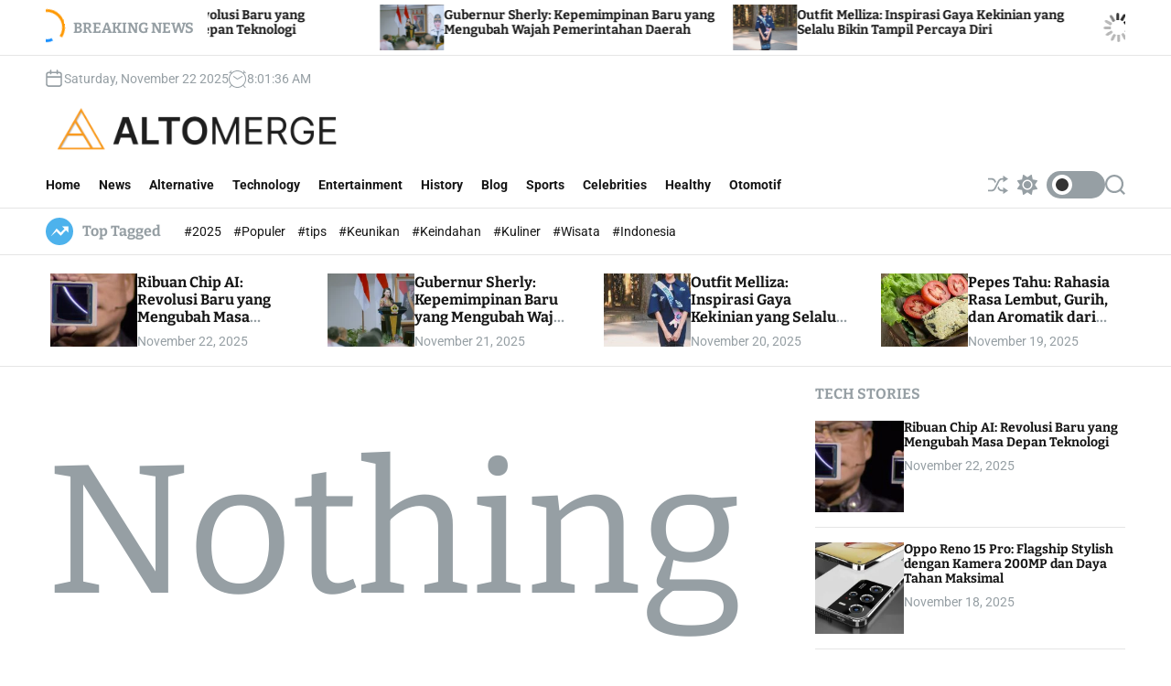

--- FILE ---
content_type: text/html; charset=UTF-8
request_url: https://altomerge.com/tag/pdf-security/
body_size: 17833
content:
<!doctype html><html lang="en-US" prefix="og: https://ogp.me/ns#" ><head><meta charset="UTF-8"><meta name="viewport" content="width=device-width, initial-scale=1"><link rel="profile" href="https://gmpg.org/xfn/11"><style>img:is([sizes="auto" i], [sizes^="auto," i]) { contain-intrinsic-size: 3000px 1500px }</style><title>PDF Security &raquo; AltoMerge</title><meta name="robots" content="follow, index, max-snippet:-1, max-video-preview:-1, max-image-preview:large"/><link rel="canonical" href="https://altomerge.com/tag/pdf-security/" /><meta property="og:locale" content="en_US" /><meta property="og:type" content="article" /><meta property="og:title" content="PDF Security &raquo; AltoMerge" /><meta property="og:url" content="https://altomerge.com/tag/pdf-security/" /><meta property="og:site_name" content="AltoMerge" /><meta name="twitter:card" content="summary_large_image" /><meta name="twitter:title" content="PDF Security &raquo; AltoMerge" /> <script type="application/ld+json" class="rank-math-schema-pro">{"@context":"https://schema.org","@graph":[{"@type":"Person","@id":"https://altomerge.com/#person","name":"AltoMerge","image":{"@type":"ImageObject","@id":"https://altomerge.com/#logo","url":"https://altomerge.com/wp-content/uploads/2024/02/alt-light-mode.png","contentUrl":"https://altomerge.com/wp-content/uploads/2024/02/alt-light-mode.png","caption":"AltoMerge","inLanguage":"en-US","width":"2560","height":"465"}},{"@type":"WebSite","@id":"https://altomerge.com/#website","url":"https://altomerge.com","name":"AltoMerge","alternateName":"AltoMerge","publisher":{"@id":"https://altomerge.com/#person"},"inLanguage":"en-US"},{"@type":"CollectionPage","@id":"https://altomerge.com/tag/pdf-security/#webpage","url":"https://altomerge.com/tag/pdf-security/","name":"PDF Security &raquo; AltoMerge","isPartOf":{"@id":"https://altomerge.com/#website"},"inLanguage":"en-US"}]}</script> <link rel="alternate" type="application/rss+xml" title="AltoMerge &raquo; Feed" href="https://altomerge.com/feed/" /><link rel="alternate" type="application/rss+xml" title="AltoMerge &raquo; PDF Security Tag Feed" href="https://altomerge.com/tag/pdf-security/feed/" /><style>.lazyload,
			.lazyloading {
				max-width: 100%;
			}</style> <script defer src="[data-uri]"></script> <style id='wp-emoji-styles-inline-css'>img.wp-smiley, img.emoji {
		display: inline !important;
		border: none !important;
		box-shadow: none !important;
		height: 1em !important;
		width: 1em !important;
		margin: 0 0.07em !important;
		vertical-align: -0.1em !important;
		background: none !important;
		padding: 0 !important;
	}</style><style id='classic-theme-styles-inline-css'>/*! This file is auto-generated */
.wp-block-button__link{color:#fff;background-color:#32373c;border-radius:9999px;box-shadow:none;text-decoration:none;padding:calc(.667em + 2px) calc(1.333em + 2px);font-size:1.125em}.wp-block-file__button{background:#32373c;color:#fff;text-decoration:none}</style><link rel='stylesheet' id='dashicons-css' href='https://altomerge.com/wp-includes/css/dashicons.min.css?ver=6.8.3' media='all' /><link rel='stylesheet' id='admin-bar-css' href='https://altomerge.com/wp-includes/css/admin-bar.min.css?ver=6.8.3' media='all' /><style id='admin-bar-inline-css'>/* Hide CanvasJS credits for P404 charts specifically */
    #p404RedirectChart .canvasjs-chart-credit {
        display: none !important;
    }
    
    #p404RedirectChart canvas {
        border-radius: 6px;
    }

    .p404-redirect-adminbar-weekly-title {
        font-weight: bold;
        font-size: 14px;
        color: #fff;
        margin-bottom: 6px;
    }

    #wpadminbar #wp-admin-bar-p404_free_top_button .ab-icon:before {
        content: "\f103";
        color: #dc3545;
        top: 3px;
    }
    
    #wp-admin-bar-p404_free_top_button .ab-item {
        min-width: 80px !important;
        padding: 0px !important;
    }
    
    /* Ensure proper positioning and z-index for P404 dropdown */
    .p404-redirect-adminbar-dropdown-wrap { 
        min-width: 0; 
        padding: 0;
        position: static !important;
    }
    
    #wpadminbar #wp-admin-bar-p404_free_top_button_dropdown {
        position: static !important;
    }
    
    #wpadminbar #wp-admin-bar-p404_free_top_button_dropdown .ab-item {
        padding: 0 !important;
        margin: 0 !important;
    }
    
    .p404-redirect-dropdown-container {
        min-width: 340px;
        padding: 18px 18px 12px 18px;
        background: #23282d !important;
        color: #fff;
        border-radius: 12px;
        box-shadow: 0 8px 32px rgba(0,0,0,0.25);
        margin-top: 10px;
        position: relative !important;
        z-index: 999999 !important;
        display: block !important;
        border: 1px solid #444;
    }
    
    /* Ensure P404 dropdown appears on hover */
    #wpadminbar #wp-admin-bar-p404_free_top_button .p404-redirect-dropdown-container { 
        display: none !important;
    }
    
    #wpadminbar #wp-admin-bar-p404_free_top_button:hover .p404-redirect-dropdown-container { 
        display: block !important;
    }
    
    #wpadminbar #wp-admin-bar-p404_free_top_button:hover #wp-admin-bar-p404_free_top_button_dropdown .p404-redirect-dropdown-container {
        display: block !important;
    }
    
    .p404-redirect-card {
        background: #2c3338;
        border-radius: 8px;
        padding: 18px 18px 12px 18px;
        box-shadow: 0 2px 8px rgba(0,0,0,0.07);
        display: flex;
        flex-direction: column;
        align-items: flex-start;
        border: 1px solid #444;
    }
    
    .p404-redirect-btn {
        display: inline-block;
        background: #dc3545;
        color: #fff !important;
        font-weight: bold;
        padding: 5px 22px;
        border-radius: 8px;
        text-decoration: none;
        font-size: 17px;
        transition: background 0.2s, box-shadow 0.2s;
        margin-top: 8px;
        box-shadow: 0 2px 8px rgba(220,53,69,0.15);
        text-align: center;
        line-height: 1.6;
    }
    
    .p404-redirect-btn:hover {
        background: #c82333;
        color: #fff !important;
        box-shadow: 0 4px 16px rgba(220,53,69,0.25);
    }
    
    /* Prevent conflicts with other admin bar dropdowns */
    #wpadminbar .ab-top-menu > li:hover > .ab-item,
    #wpadminbar .ab-top-menu > li.hover > .ab-item {
        z-index: auto;
    }
    
    #wpadminbar #wp-admin-bar-p404_free_top_button:hover > .ab-item {
        z-index: 999998 !important;
    }</style><link rel='stylesheet' id='newsxpress-google-fonts-css' href='https://altomerge.com/wp-content/cache/autoptimize/autoptimize_single_f6b5db5d82e43c167b45428bdbad1889.php?ver=1.0.0' media='all' /><link rel='stylesheet' id='swiper-style-css' href='https://altomerge.com/wp-content/themes/newsxpress/assets/css/swiper-bundle.min.css?ver=1.0.0' media='all' /><link rel='stylesheet' id='newsxpress-style-css' href='https://altomerge.com/wp-content/cache/autoptimize/autoptimize_single_b77a40cf40f96a3793e2e08b0d9178b2.php?ver=1.0.0' media='all' /><style id='newsxpress-style-inline-css'>@media (min-width: 1000px){
        .site-title {
        font-size: 45px;
        }
        }</style><link rel='stylesheet' id='newsxpress-night-style-css' href='https://altomerge.com/wp-content/cache/autoptimize/autoptimize_single_837be60061d03dd3119765103971f5cf.php?ver=1.0.0' media='all' /><style id='newsxpress-night-style-inline-css'></style><link rel='stylesheet' id='jquery-lazyloadxt-spinner-css-css' href='https://altomerge.com/wp-content/cache/autoptimize/autoptimize_single_d4a56d3242663a4b372dc090375e8136.php?ver=6.8.3' media='all' /> <script defer src="https://altomerge.com/wp-includes/js/jquery/jquery.min.js?ver=3.7.1" id="jquery-core-js"></script> <script defer src="https://altomerge.com/wp-includes/js/jquery/jquery-migrate.min.js?ver=3.4.1" id="jquery-migrate-js"></script> <link rel="https://api.w.org/" href="https://altomerge.com/wp-json/" /><link rel="alternate" title="JSON" type="application/json" href="https://altomerge.com/wp-json/wp/v2/tags/60" /><link rel="EditURI" type="application/rsd+xml" title="RSD" href="https://altomerge.com/xmlrpc.php?rsd" /><meta name="generator" content="WordPress 6.8.3" /> <script defer src="[data-uri]"></script> <style>.no-js img.lazyload {
				display: none;
			}

			figure.wp-block-image img.lazyloading {
				min-width: 150px;
			}

			.lazyload,
			.lazyloading {
				--smush-placeholder-width: 100px;
				--smush-placeholder-aspect-ratio: 1/1;
				width: var(--smush-image-width, var(--smush-placeholder-width)) !important;
				aspect-ratio: var(--smush-image-aspect-ratio, var(--smush-placeholder-aspect-ratio)) !important;
			}

						.lazyload, .lazyloading {
				opacity: 0;
			}

			.lazyloaded {
				opacity: 1;
				transition: opacity 400ms;
				transition-delay: 0ms;
			}</style> <script defer src="[data-uri]"></script> <link rel="icon" href="https://altomerge.com/wp-content/uploads/2024/02/cropped-alt-light-mode-32x32.png" sizes="32x32" /><link rel="icon" href="https://altomerge.com/wp-content/uploads/2024/02/cropped-alt-light-mode-192x192.png" sizes="192x192" /><link rel="apple-touch-icon" href="https://altomerge.com/wp-content/uploads/2024/02/cropped-alt-light-mode-180x180.png" /><meta name="msapplication-TileImage" content="https://altomerge.com/wp-content/uploads/2024/02/cropped-alt-light-mode-270x270.png" /><style id="wp-custom-css">.single-author-info-area{
	display:none
}
.single-related-posts-area{
	top: 25px
}</style></head><body class="archive tag tag-pdf-security tag-60 wp-custom-logo wp-embed-responsive wp-theme-newsxpress hfeed newsxpress-dark-mode has-sidebar right-sidebar"><div id="page" class="site"><div class="site-content-area"> <a class="skip-link screen-reader-text" href="#primary">Skip to content</a><section class="site-section site-ticker-section"><div class="wrapper"><div class="marquee-content-container"><div class="marquee-content-left"><h2 class="site-ticker-title"> <span class="ticker-loader"></span> Breaking News</h2></div><div class="marquee-content-right"><div id="marquee"><div class="theme-marquee-item"><article id="post-5124" class="theme-article-post theme-list-post post-5124 post type-post status-publish format-standard has-post-thumbnail hentry category-technology tag-chip-ai tag-kecerdasan-buatan tag-teknologi-masa-depan"><div class="entry-image entry-image-tiny"> <a href="https://altomerge.com/ribuan-chip-ai/"> <img width="300" height="200" src="//altomerge.com/wp-content/plugins/a3-lazy-load/assets/images/lazy_placeholder.gif" data-lazy-type="image" data-src="https://altomerge.com/wp-content/uploads/2025/11/691fcd503233d-300x200.jpg" class="lazy lazy-hidden attachment-medium size-medium wp-post-image" alt="Ribuan Chip AI: Revolusi Baru yang Mengubah Masa Depan Teknologi" decoding="async" fetchpriority="high" srcset="" data-srcset="https://altomerge.com/wp-content/uploads/2025/11/691fcd503233d-300x200.jpg 300w, https://altomerge.com/wp-content/uploads/2025/11/691fcd503233d-1024x683.jpg 1024w, https://altomerge.com/wp-content/uploads/2025/11/691fcd503233d-768x512.jpg 768w, https://altomerge.com/wp-content/uploads/2025/11/691fcd503233d.jpg 1200w" sizes="(max-width: 300px) 100vw, 300px" /><noscript><img width="300" height="200" src="https://altomerge.com/wp-content/uploads/2025/11/691fcd503233d-300x200.jpg" class="attachment-medium size-medium wp-post-image" alt="Ribuan Chip AI: Revolusi Baru yang Mengubah Masa Depan Teknologi" decoding="async" fetchpriority="high" srcset="https://altomerge.com/wp-content/uploads/2025/11/691fcd503233d-300x200.jpg 300w, https://altomerge.com/wp-content/uploads/2025/11/691fcd503233d-1024x683.jpg 1024w, https://altomerge.com/wp-content/uploads/2025/11/691fcd503233d-768x512.jpg 768w, https://altomerge.com/wp-content/uploads/2025/11/691fcd503233d.jpg 1200w" sizes="(max-width: 300px) 100vw, 300px" /></noscript> </a></div><div class="entry-details"><h3 class="entry-title entry-title-xsmall"><a href="https://altomerge.com/ribuan-chip-ai/" rel="bookmark">Ribuan Chip AI: Revolusi Baru yang Mengubah Masa Depan Teknologi</a></h3></div></article></div><div class="theme-marquee-item"><article id="post-5118" class="theme-article-post theme-list-post post-5118 post type-post status-publish format-standard has-post-thumbnail hentry category-politics tag-berita-politik-terbaru tag-gubernur-sherly tag-kepemimpinan-daerah"><div class="entry-image entry-image-tiny"> <a href="https://altomerge.com/gubernur-sherly/"> <img width="300" height="200" src="//altomerge.com/wp-content/plugins/a3-lazy-load/assets/images/lazy_placeholder.gif" data-lazy-type="image" data-src="https://altomerge.com/wp-content/uploads/2025/11/2666686724-300x200.webp" class="lazy lazy-hidden attachment-medium size-medium wp-post-image" alt="Gubernur Sherly: Kepemimpinan Baru yang Mengubah Wajah Pemerintahan Daerah" decoding="async" srcset="" data-srcset="https://altomerge.com/wp-content/uploads/2025/11/2666686724-300x200.webp 300w, https://altomerge.com/wp-content/uploads/2025/11/2666686724.webp 720w" sizes="(max-width: 300px) 100vw, 300px" /><noscript><img width="300" height="200" src="https://altomerge.com/wp-content/uploads/2025/11/2666686724-300x200.webp" class="attachment-medium size-medium wp-post-image" alt="Gubernur Sherly: Kepemimpinan Baru yang Mengubah Wajah Pemerintahan Daerah" decoding="async" srcset="https://altomerge.com/wp-content/uploads/2025/11/2666686724-300x200.webp 300w, https://altomerge.com/wp-content/uploads/2025/11/2666686724.webp 720w" sizes="(max-width: 300px) 100vw, 300px" /></noscript> </a></div><div class="entry-details"><h3 class="entry-title entry-title-xsmall"><a href="https://altomerge.com/gubernur-sherly/" rel="bookmark">Gubernur Sherly: Kepemimpinan Baru yang Mengubah Wajah Pemerintahan Daerah</a></h3></div></article></div><div class="theme-marquee-item"><article id="post-5113" class="theme-article-post theme-list-post post-5113 post type-post status-publish format-standard has-post-thumbnail hentry category-lifestyle tag-fashion-melliza tag-gaya-simple-elegan tag-outfit-kekinian"><div class="entry-image entry-image-tiny"> <a href="https://altomerge.com/outfit-melliza/"> <img width="300" height="200" src="//altomerge.com/wp-content/plugins/a3-lazy-load/assets/images/lazy_placeholder.gif" data-lazy-type="image" data-src="https://altomerge.com/wp-content/uploads/2025/11/6919f8c053e5a-300x200.jpeg" class="lazy lazy-hidden attachment-medium size-medium wp-post-image" alt="Outfit Melliza: Inspirasi Gaya Kekinian yang Selalu Bikin Tampil Percaya Diri" decoding="async" srcset="" data-srcset="https://altomerge.com/wp-content/uploads/2025/11/6919f8c053e5a-300x200.jpeg 300w, https://altomerge.com/wp-content/uploads/2025/11/6919f8c053e5a-1024x683.jpeg 1024w, https://altomerge.com/wp-content/uploads/2025/11/6919f8c053e5a-768x512.jpeg 768w, https://altomerge.com/wp-content/uploads/2025/11/6919f8c053e5a.jpeg 1200w" sizes="(max-width: 300px) 100vw, 300px" /><noscript><img width="300" height="200" src="https://altomerge.com/wp-content/uploads/2025/11/6919f8c053e5a-300x200.jpeg" class="attachment-medium size-medium wp-post-image" alt="Outfit Melliza: Inspirasi Gaya Kekinian yang Selalu Bikin Tampil Percaya Diri" decoding="async" srcset="https://altomerge.com/wp-content/uploads/2025/11/6919f8c053e5a-300x200.jpeg 300w, https://altomerge.com/wp-content/uploads/2025/11/6919f8c053e5a-1024x683.jpeg 1024w, https://altomerge.com/wp-content/uploads/2025/11/6919f8c053e5a-768x512.jpeg 768w, https://altomerge.com/wp-content/uploads/2025/11/6919f8c053e5a.jpeg 1200w" sizes="(max-width: 300px) 100vw, 300px" /></noscript> </a></div><div class="entry-details"><h3 class="entry-title entry-title-xsmall"><a href="https://altomerge.com/outfit-melliza/" rel="bookmark">Outfit Melliza: Inspirasi Gaya Kekinian yang Selalu Bikin Tampil Percaya Diri</a></h3></div></article></div><div class="theme-marquee-item"><article id="post-5107" class="theme-article-post theme-list-post post-5107 post type-post status-publish format-standard has-post-thumbnail hentry category-food tag-kuliner-nusantara tag-pepes-tahu tag-resep-tradisional"><div class="entry-image entry-image-tiny"> <a href="https://altomerge.com/pepes-tahu/"> <img width="300" height="224" src="//altomerge.com/wp-content/plugins/a3-lazy-load/assets/images/lazy_placeholder.gif" data-lazy-type="image" data-src="https://altomerge.com/wp-content/uploads/2025/11/resep-pepes-tahu-kemangi_43-300x224.jpeg" class="lazy lazy-hidden attachment-medium size-medium wp-post-image" alt="Pepes Tahu: Rahasia Rasa Lembut, Gurih, dan Aromatik dari Dapur Nusantara" decoding="async" srcset="" data-srcset="https://altomerge.com/wp-content/uploads/2025/11/resep-pepes-tahu-kemangi_43-300x224.jpeg 300w, https://altomerge.com/wp-content/uploads/2025/11/resep-pepes-tahu-kemangi_43-1024x765.jpeg 1024w, https://altomerge.com/wp-content/uploads/2025/11/resep-pepes-tahu-kemangi_43-768x574.jpeg 768w, https://altomerge.com/wp-content/uploads/2025/11/resep-pepes-tahu-kemangi_43.jpeg 1200w" sizes="(max-width: 300px) 100vw, 300px" /><noscript><img width="300" height="224" src="https://altomerge.com/wp-content/uploads/2025/11/resep-pepes-tahu-kemangi_43-300x224.jpeg" class="attachment-medium size-medium wp-post-image" alt="Pepes Tahu: Rahasia Rasa Lembut, Gurih, dan Aromatik dari Dapur Nusantara" decoding="async" srcset="https://altomerge.com/wp-content/uploads/2025/11/resep-pepes-tahu-kemangi_43-300x224.jpeg 300w, https://altomerge.com/wp-content/uploads/2025/11/resep-pepes-tahu-kemangi_43-1024x765.jpeg 1024w, https://altomerge.com/wp-content/uploads/2025/11/resep-pepes-tahu-kemangi_43-768x574.jpeg 768w, https://altomerge.com/wp-content/uploads/2025/11/resep-pepes-tahu-kemangi_43.jpeg 1200w" sizes="(max-width: 300px) 100vw, 300px" /></noscript> </a></div><div class="entry-details"><h3 class="entry-title entry-title-xsmall"><a href="https://altomerge.com/pepes-tahu/" rel="bookmark">Pepes Tahu: Rahasia Rasa Lembut, Gurih, dan Aromatik dari Dapur Nusantara</a></h3></div></article></div><div class="theme-marquee-item"><article id="post-5100" class="theme-article-post theme-list-post post-5100 post type-post status-publish format-standard has-post-thumbnail hentry category-technology tag-hp-kamera-200-mp tag-oppo-reno-15-pro tag-review-smartphone-2025"><div class="entry-image entry-image-tiny"> <a href="https://altomerge.com/oppo-reno-15-pro/"> <img width="300" height="169" src="//altomerge.com/wp-content/plugins/a3-lazy-load/assets/images/lazy_placeholder.gif" data-lazy-type="image" data-src="https://altomerge.com/wp-content/uploads/2025/11/Oppo-Reno-15-Pro-5G-300x169.webp" class="lazy lazy-hidden attachment-medium size-medium wp-post-image" alt="Oppo Reno 15 Pro: Flagship Stylish dengan Kamera 200MP dan Daya Tahan Maksimal" decoding="async" srcset="" data-srcset="https://altomerge.com/wp-content/uploads/2025/11/Oppo-Reno-15-Pro-5G-300x169.webp 300w, https://altomerge.com/wp-content/uploads/2025/11/Oppo-Reno-15-Pro-5G-1024x576.webp 1024w, https://altomerge.com/wp-content/uploads/2025/11/Oppo-Reno-15-Pro-5G-768x432.webp 768w, https://altomerge.com/wp-content/uploads/2025/11/Oppo-Reno-15-Pro-5G.webp 1280w" sizes="(max-width: 300px) 100vw, 300px" /><noscript><img width="300" height="169" src="https://altomerge.com/wp-content/uploads/2025/11/Oppo-Reno-15-Pro-5G-300x169.webp" class="attachment-medium size-medium wp-post-image" alt="Oppo Reno 15 Pro: Flagship Stylish dengan Kamera 200MP dan Daya Tahan Maksimal" decoding="async" srcset="https://altomerge.com/wp-content/uploads/2025/11/Oppo-Reno-15-Pro-5G-300x169.webp 300w, https://altomerge.com/wp-content/uploads/2025/11/Oppo-Reno-15-Pro-5G-1024x576.webp 1024w, https://altomerge.com/wp-content/uploads/2025/11/Oppo-Reno-15-Pro-5G-768x432.webp 768w, https://altomerge.com/wp-content/uploads/2025/11/Oppo-Reno-15-Pro-5G.webp 1280w" sizes="(max-width: 300px) 100vw, 300px" /></noscript> </a></div><div class="entry-details"><h3 class="entry-title entry-title-xsmall"><a href="https://altomerge.com/oppo-reno-15-pro/" rel="bookmark">Oppo Reno 15 Pro: Flagship Stylish dengan Kamera 200MP dan Daya Tahan Maksimal</a></h3></div></article></div><div class="theme-marquee-item"><article id="post-5095" class="theme-article-post theme-list-post post-5095 post type-post status-publish format-standard has-post-thumbnail hentry category-food tag-kuliner-tradisional tag-resep-jawa-tengah tag-tahu-aci"><div class="entry-image entry-image-tiny"> <a href="https://altomerge.com/tahu-aci/"> <img width="300" height="200" src="//altomerge.com/wp-content/plugins/a3-lazy-load/assets/images/lazy_placeholder.gif" data-lazy-type="image" data-src="https://altomerge.com/wp-content/uploads/2025/11/5fdb7fa553761-300x200.jpg" class="lazy lazy-hidden attachment-medium size-medium wp-post-image" alt="Tahu Aci: Camilan Legendaris yang Tetap Dicintai dari Masa ke Masa" decoding="async" srcset="" data-srcset="https://altomerge.com/wp-content/uploads/2025/11/5fdb7fa553761-300x200.jpg 300w, https://altomerge.com/wp-content/uploads/2025/11/5fdb7fa553761-1024x683.jpg 1024w, https://altomerge.com/wp-content/uploads/2025/11/5fdb7fa553761-768x512.jpg 768w, https://altomerge.com/wp-content/uploads/2025/11/5fdb7fa553761.jpg 1200w" sizes="(max-width: 300px) 100vw, 300px" /><noscript><img width="300" height="200" src="https://altomerge.com/wp-content/uploads/2025/11/5fdb7fa553761-300x200.jpg" class="attachment-medium size-medium wp-post-image" alt="Tahu Aci: Camilan Legendaris yang Tetap Dicintai dari Masa ke Masa" decoding="async" srcset="https://altomerge.com/wp-content/uploads/2025/11/5fdb7fa553761-300x200.jpg 300w, https://altomerge.com/wp-content/uploads/2025/11/5fdb7fa553761-1024x683.jpg 1024w, https://altomerge.com/wp-content/uploads/2025/11/5fdb7fa553761-768x512.jpg 768w, https://altomerge.com/wp-content/uploads/2025/11/5fdb7fa553761.jpg 1200w" sizes="(max-width: 300px) 100vw, 300px" /></noscript> </a></div><div class="entry-details"><h3 class="entry-title entry-title-xsmall"><a href="https://altomerge.com/tahu-aci/" rel="bookmark">Tahu Aci: Camilan Legendaris yang Tetap Dicintai dari Masa ke Masa</a></h3></div></article></div><div class="theme-marquee-item"><article id="post-5090" class="theme-article-post theme-list-post post-5090 post type-post status-publish format-standard has-post-thumbnail hentry category-food tag-brownies-cookies-tiramisu tag-kue-berlapis-modern tag-resep-dessert-viral"><div class="entry-image entry-image-tiny"> <a href="https://altomerge.com/brownies-cookies-tiramisu/"> <img width="300" height="194" src="//altomerge.com/wp-content/plugins/a3-lazy-load/assets/images/lazy_placeholder.gif" data-lazy-type="image" data-src="https://altomerge.com/wp-content/uploads/2025/11/tiramisu-brownies-9-300x194.jpg" class="lazy lazy-hidden attachment-medium size-medium wp-post-image" alt="Brownies Cookies Tiramisu: Perpaduan Manis yang Menggoda dan Bikin Ketagihan" decoding="async" srcset="" data-srcset="https://altomerge.com/wp-content/uploads/2025/11/tiramisu-brownies-9-300x194.jpg 300w, https://altomerge.com/wp-content/uploads/2025/11/tiramisu-brownies-9-1024x661.jpg 1024w, https://altomerge.com/wp-content/uploads/2025/11/tiramisu-brownies-9-768x496.jpg 768w, https://altomerge.com/wp-content/uploads/2025/11/tiramisu-brownies-9.jpg 1200w" sizes="(max-width: 300px) 100vw, 300px" /><noscript><img width="300" height="194" src="https://altomerge.com/wp-content/uploads/2025/11/tiramisu-brownies-9-300x194.jpg" class="attachment-medium size-medium wp-post-image" alt="Brownies Cookies Tiramisu: Perpaduan Manis yang Menggoda dan Bikin Ketagihan" decoding="async" srcset="https://altomerge.com/wp-content/uploads/2025/11/tiramisu-brownies-9-300x194.jpg 300w, https://altomerge.com/wp-content/uploads/2025/11/tiramisu-brownies-9-1024x661.jpg 1024w, https://altomerge.com/wp-content/uploads/2025/11/tiramisu-brownies-9-768x496.jpg 768w, https://altomerge.com/wp-content/uploads/2025/11/tiramisu-brownies-9.jpg 1200w" sizes="(max-width: 300px) 100vw, 300px" /></noscript> </a></div><div class="entry-details"><h3 class="entry-title entry-title-xsmall"><a href="https://altomerge.com/brownies-cookies-tiramisu/" rel="bookmark">Brownies Cookies Tiramisu: Perpaduan Manis yang Menggoda dan Bikin Ketagihan</a></h3></div></article></div><div class="theme-marquee-item"><article id="post-5084" class="theme-article-post theme-list-post post-5084 post type-post status-publish format-standard has-post-thumbnail hentry category-news tag-1360 tag-indonesia tag-makanan-bergizi-gratis tag-pemerintah tag-program-mbg"><div class="entry-image entry-image-tiny"> <a href="https://altomerge.com/program-mbg/"> <img width="300" height="169" src="//altomerge.com/wp-content/plugins/a3-lazy-load/assets/images/lazy_placeholder.gif" data-lazy-type="image" data-src="https://altomerge.com/wp-content/uploads/2025/11/Program-MBG-300x169.jpg" class="lazy lazy-hidden attachment-medium size-medium wp-post-image" alt="Program MBG: Langkah Nyata Membangun Generasi Sehat dan Cerdas" decoding="async" srcset="" data-srcset="https://altomerge.com/wp-content/uploads/2025/11/Program-MBG-300x169.jpg 300w, https://altomerge.com/wp-content/uploads/2025/11/Program-MBG.jpg 720w" sizes="(max-width: 300px) 100vw, 300px" /><noscript><img width="300" height="169" src="https://altomerge.com/wp-content/uploads/2025/11/Program-MBG-300x169.jpg" class="attachment-medium size-medium wp-post-image" alt="Program MBG: Langkah Nyata Membangun Generasi Sehat dan Cerdas" decoding="async" srcset="https://altomerge.com/wp-content/uploads/2025/11/Program-MBG-300x169.jpg 300w, https://altomerge.com/wp-content/uploads/2025/11/Program-MBG.jpg 720w" sizes="(max-width: 300px) 100vw, 300px" /></noscript> </a></div><div class="entry-details"><h3 class="entry-title entry-title-xsmall"><a href="https://altomerge.com/program-mbg/" rel="bookmark">Program MBG: Langkah Nyata Membangun Generasi Sehat dan Cerdas</a></h3></div></article></div><div class="theme-marquee-item"><article id="post-5080" class="theme-article-post theme-list-post post-5080 post type-post status-publish format-standard has-post-thumbnail hentry category-culture tag-1360 tag-budaya tag-haji tag-ibadah tag-lempar-jumrah tag-tradisi"><div class="entry-image entry-image-tiny"> <a href="https://altomerge.com/lempar-jumrah/"> <img width="300" height="225" src="//altomerge.com/wp-content/plugins/a3-lazy-load/assets/images/lazy_placeholder.gif" data-lazy-type="image" data-src="https://altomerge.com/wp-content/uploads/2025/11/Lempar-Jumrah-300x225.webp" class="lazy lazy-hidden attachment-medium size-medium wp-post-image" alt="Lempar Jumrah: Ritual Sakral yang Sarat Makna dalam Ibadah Haji" decoding="async" srcset="" data-srcset="https://altomerge.com/wp-content/uploads/2025/11/Lempar-Jumrah-300x225.webp 300w, https://altomerge.com/wp-content/uploads/2025/11/Lempar-Jumrah-1024x768.webp 1024w, https://altomerge.com/wp-content/uploads/2025/11/Lempar-Jumrah-768x576.webp 768w, https://altomerge.com/wp-content/uploads/2025/11/Lempar-Jumrah.webp 1152w" sizes="(max-width: 300px) 100vw, 300px" /><noscript><img width="300" height="225" src="https://altomerge.com/wp-content/uploads/2025/11/Lempar-Jumrah-300x225.webp" class="attachment-medium size-medium wp-post-image" alt="Lempar Jumrah: Ritual Sakral yang Sarat Makna dalam Ibadah Haji" decoding="async" srcset="https://altomerge.com/wp-content/uploads/2025/11/Lempar-Jumrah-300x225.webp 300w, https://altomerge.com/wp-content/uploads/2025/11/Lempar-Jumrah-1024x768.webp 1024w, https://altomerge.com/wp-content/uploads/2025/11/Lempar-Jumrah-768x576.webp 768w, https://altomerge.com/wp-content/uploads/2025/11/Lempar-Jumrah.webp 1152w" sizes="(max-width: 300px) 100vw, 300px" /></noscript> </a></div><div class="entry-details"><h3 class="entry-title entry-title-xsmall"><a href="https://altomerge.com/lempar-jumrah/" rel="bookmark">Lempar Jumrah: Ritual Sakral yang Sarat Makna dalam Ibadah Haji</a></h3></div></article></div></div></div></div></div></section><div id="theme-topbar" class="site-topbar theme-site-topbar "><div class="wrapper"><div class="site-topbar-wrapper"><div class="site-topbar-item site-topbar-left"><div class="site-topbar-component header-component-date"> <svg class="svg-icon" aria-hidden="true" role="img" focusable="false" xmlns="http://www.w3.org/2000/svg" width="20" height="20" viewBox="0 0 20 20"><path fill="currentColor" d="M4.60069444,4.09375 L3.25,4.09375 C2.47334957,4.09375 1.84375,4.72334957 1.84375,5.5 L1.84375,7.26736111 L16.15625,7.26736111 L16.15625,5.5 C16.15625,4.72334957 15.5266504,4.09375 14.75,4.09375 L13.3993056,4.09375 L13.3993056,4.55555556 C13.3993056,5.02154581 13.0215458,5.39930556 12.5555556,5.39930556 C12.0895653,5.39930556 11.7118056,5.02154581 11.7118056,4.55555556 L11.7118056,4.09375 L6.28819444,4.09375 L6.28819444,4.55555556 C6.28819444,5.02154581 5.9104347,5.39930556 5.44444444,5.39930556 C4.97845419,5.39930556 4.60069444,5.02154581 4.60069444,4.55555556 L4.60069444,4.09375 Z M6.28819444,2.40625 L11.7118056,2.40625 L11.7118056,1 C11.7118056,0.534009742 12.0895653,0.15625 12.5555556,0.15625 C13.0215458,0.15625 13.3993056,0.534009742 13.3993056,1 L13.3993056,2.40625 L14.75,2.40625 C16.4586309,2.40625 17.84375,3.79136906 17.84375,5.5 L17.84375,15.875 C17.84375,17.5836309 16.4586309,18.96875 14.75,18.96875 L3.25,18.96875 C1.54136906,18.96875 0.15625,17.5836309 0.15625,15.875 L0.15625,5.5 C0.15625,3.79136906 1.54136906,2.40625 3.25,2.40625 L4.60069444,2.40625 L4.60069444,1 C4.60069444,0.534009742 4.97845419,0.15625 5.44444444,0.15625 C5.9104347,0.15625 6.28819444,0.534009742 6.28819444,1 L6.28819444,2.40625 Z M1.84375,8.95486111 L1.84375,15.875 C1.84375,16.6516504 2.47334957,17.28125 3.25,17.28125 L14.75,17.28125 C15.5266504,17.28125 16.15625,16.6516504 16.15625,15.875 L16.15625,8.95486111 L1.84375,8.95486111 Z" /></svg> Saturday, November 22 2025</div><div class="site-topbar-component header-component-time"> <svg class="svg-icon" aria-hidden="true" role="img" focusable="false" xmlns="http://www.w3.org/2000/svg" width="20" height="20" viewBox="0 0 20 20"><path fill="currentColor" d="M16.32 17.113c1.729-1.782 2.68-4.124 2.68-6.613 0-2.37-0.862-4.608-2.438-6.355l0.688-0.688 0.647 0.646c0.098 0.098 0.226 0.146 0.353 0.146s0.256-0.049 0.353-0.146c0.195-0.195 0.195-0.512 0-0.707l-2-2c-0.195-0.195-0.512-0.195-0.707 0s-0.195 0.512 0 0.707l0.647 0.646-0.688 0.688c-1.747-1.576-3.985-2.438-6.355-2.438s-4.608 0.862-6.355 2.438l-0.688-0.688 0.646-0.646c0.195-0.195 0.195-0.512 0-0.707s-0.512-0.195-0.707 0l-2 2c-0.195 0.195-0.195 0.512 0 0.707 0.098 0.098 0.226 0.146 0.354 0.146s0.256-0.049 0.354-0.146l0.646-0.646 0.688 0.688c-1.576 1.747-2.438 3.985-2.438 6.355 0 2.489 0.951 4.831 2.68 6.613l-2.034 2.034c-0.195 0.195-0.195 0.512 0 0.707 0.098 0.098 0.226 0.147 0.354 0.147s0.256-0.049 0.354-0.147l2.060-2.059c1.705 1.428 3.836 2.206 6.087 2.206s4.382-0.778 6.087-2.206l2.059 2.059c0.098 0.098 0.226 0.147 0.354 0.147s0.256-0.049 0.353-0.147c0.195-0.195 0.195-0.512 0-0.707l-2.034-2.034zM1 10.5c0-4.687 3.813-8.5 8.5-8.5s8.5 3.813 8.5 8.5c0 4.687-3.813 8.5-8.5 8.5s-8.5-3.813-8.5-8.5z"></path><path fill="currentColor" d="M15.129 7.25c-0.138-0.239-0.444-0.321-0.683-0.183l-4.92 2.841-3.835-2.685c-0.226-0.158-0.538-0.103-0.696 0.123s-0.103 0.538 0.123 0.696l4.096 2.868c0.001 0.001 0.002 0.001 0.002 0.002 0.009 0.006 0.018 0.012 0.027 0.017 0.002 0.001 0.004 0.003 0.006 0.004 0.009 0.005 0.018 0.010 0.027 0.015 0.002 0.001 0.004 0.002 0.006 0.003 0.010 0.005 0.020 0.009 0.031 0.014 0.006 0.003 0.013 0.005 0.019 0.007 0.004 0.001 0.008 0.003 0.013 0.005 0.007 0.002 0.014 0.004 0.021 0.006 0.004 0.001 0.008 0.002 0.012 0.003 0.007 0.002 0.014 0.003 0.022 0.005 0.004 0.001 0.008 0.002 0.012 0.002 0.007 0.001 0.014 0.002 0.021 0.003 0.005 0.001 0.010 0.001 0.015 0.002 0.006 0.001 0.012 0.001 0.018 0.002 0.009 0.001 0.018 0.001 0.027 0.001 0.002 0 0.004 0 0.006 0 0 0 0-0 0-0s0 0 0.001 0c0.019 0 0.037-0.001 0.056-0.003 0.001-0 0.002-0 0.003-0 0.018-0.002 0.036-0.005 0.054-0.010 0.002-0 0.003-0.001 0.005-0.001 0.017-0.004 0.034-0.009 0.050-0.015 0.003-0.001 0.006-0.002 0.008-0.003 0.016-0.006 0.031-0.012 0.046-0.020 0.004-0.002 0.007-0.004 0.011-0.006 0.005-0.003 0.011-0.005 0.016-0.008l5.196-3c0.239-0.138 0.321-0.444 0.183-0.683z"></path></svg><div class="theme-display-clock"></div></div></div><div class="site-topbar-item site-topbar-right"></div></div></div></div><header id="masthead" class="site-header theme-site-header header-has-height-none " ><div class="masthead-mid-navigation"><div class="wrapper"><div class="site-header-wrapper"><div class="site-header-left"><div class="masthead-middle-panel"><div class="site-branding has-dark-logo"><div class="site-logo site-logo-default"> <a href="https://altomerge.com/" class="custom-logo-link" rel="home"><img width="2560" height="465" data-src="https://altomerge.com/wp-content/uploads/2024/02/alt-light-mode.png" class="custom-logo lazyload" alt="AltoMerge" decoding="async" data-srcset="https://altomerge.com/wp-content/uploads/2024/02/alt-light-mode.png 2560w, https://altomerge.com/wp-content/uploads/2024/02/alt-light-mode-300x55.png 300w, https://altomerge.com/wp-content/uploads/2024/02/alt-light-mode-1024x186.png 1024w, https://altomerge.com/wp-content/uploads/2024/02/alt-light-mode-768x140.png 768w, https://altomerge.com/wp-content/uploads/2024/02/alt-light-mode-1536x279.png 1536w, https://altomerge.com/wp-content/uploads/2024/02/alt-light-mode-2048x372.png 2048w" data-sizes="(max-width: 2560px) 100vw, 2560px" src="[data-uri]" style="--smush-placeholder-width: 2560px; --smush-placeholder-aspect-ratio: 2560/465;" /></a></div><div class="site-logo site-logo-dark"> <a href="https://altomerge.com/" class="custom-logo-link"> <img data-src="https://altomerge.com/wp-content/uploads/2024/02/darkalto.png" class="custom-logo lazyload" src="[data-uri]" style="--smush-placeholder-width: 2560px; --smush-placeholder-aspect-ratio: 2560/465;"> </a></div><div class="screen-reader-text"> <a href="https://altomerge.com/" rel="home">AltoMerge</a></div></div></div></div></div></div></div><div class="masthead-main-navigation has-sticky-header"><div class="wrapper"><div class="site-header-wrapper"><div class="site-header-left"><div id="site-navigation" class="main-navigation theme-primary-menu"><nav class="primary-menu-wrapper" aria-label="Primary"><ul class="primary-menu reset-list-style"><li id="menu-item-4100" class="menu-item menu-item-type-custom menu-item-object-custom menu-item-home menu-item-4100"><a href="https://altomerge.com">Home</a></li><li id="menu-item-1011" class="menu-item menu-item-type-taxonomy menu-item-object-category menu-item-1011"><a href="https://altomerge.com/news/">News</a></li><li id="menu-item-1010" class="menu-item menu-item-type-taxonomy menu-item-object-category menu-item-1010"><a href="https://altomerge.com/alternative/">Alternative</a></li><li id="menu-item-1012" class="menu-item menu-item-type-taxonomy menu-item-object-category menu-item-1012"><a href="https://altomerge.com/technology/">Technology</a></li><li id="menu-item-1013" class="menu-item menu-item-type-taxonomy menu-item-object-category menu-item-1013"><a href="https://altomerge.com/entertainment/">Entertainment</a></li><li id="menu-item-1014" class="menu-item menu-item-type-taxonomy menu-item-object-category menu-item-1014"><a href="https://altomerge.com/history/">History</a></li><li id="menu-item-1009" class="menu-item menu-item-type-taxonomy menu-item-object-category menu-item-1009"><a href="https://altomerge.com/blog/">Blog</a></li><li id="menu-item-1015" class="menu-item menu-item-type-taxonomy menu-item-object-category menu-item-1015"><a href="https://altomerge.com/sports/">Sports</a></li><li id="menu-item-1016" class="menu-item menu-item-type-taxonomy menu-item-object-category menu-item-1016"><a href="https://altomerge.com/celebrities/">Celebrities</a></li><li id="menu-item-1017" class="menu-item menu-item-type-taxonomy menu-item-object-category menu-item-1017"><a href="https://altomerge.com/healthy/">Healthy</a></li><li id="menu-item-1018" class="menu-item menu-item-type-taxonomy menu-item-object-category menu-item-1018"><a href="https://altomerge.com/otomotif/">Otomotif</a></li></ul></nav></div></div><div class="site-header-right"> <a href="https://altomerge.com/tissue-bread/" class="theme-button theme-button-transparent theme-button-shuffle"> <span class="screen-reader-text">Shuffle</span> <svg class="svg-icon" aria-hidden="true" role="img" focusable="false" xmlns="http://www.w3.org/2000/svg" width="24" height="24" viewBox="0 0 24 24"><path fill="currentColor" d="M18 9v-3c-1 0-3.308-.188-4.506 2.216l-4.218 8.461c-1.015 2.036-3.094 3.323-5.37 3.323h-3.906v-2h3.906c1.517 0 2.903-.858 3.58-2.216l4.218-8.461c1.356-2.721 3.674-3.323 6.296-3.323v-3l6 4-6 4zm-9.463 1.324l1.117-2.242c-1.235-2.479-2.899-4.082-5.748-4.082h-3.906v2h3.906c2.872 0 3.644 2.343 4.631 4.324zm15.463 8.676l-6-4v3c-3.78 0-4.019-1.238-5.556-4.322l-1.118 2.241c1.021 2.049 2.1 4.081 6.674 4.081v3l6-4z" /></svg> </a> <button id="theme-toggle-offcanvas-button" class="hide-on-desktop theme-button theme-button-transparent theme-button-offcanvas" aria-expanded="false" aria-controls="theme-offcanvas-navigation"> <span class="screen-reader-text">Menu</span> <span class="toggle-icon"><svg class="svg-icon" aria-hidden="true" role="img" focusable="false" xmlns="http://www.w3.org/2000/svg" width="20" height="20" viewBox="0 0 20 20"><path fill="currentColor" d="M1 3v2h18V3zm0 8h18V9H1zm0 6h18v-2H1z" /></svg></span> </button> <button id="theme-toggle-mode-button" class="theme-button theme-button-transparent theme-button-colormode" title="Toggle light/dark mode" aria-label="auto" aria-live="polite"> <span class="screen-reader-text">Switch color mode</span> <span id="colormode-switch-area"> <span class="mode-icon-change"></span> <span id="mode-icon-switch"></span> </span> </button> <button id="theme-toggle-search-button" class="theme-button theme-button-transparent theme-button-search" aria-expanded="false" aria-controls="theme-header-search"> <span class="screen-reader-text">Search</span> <svg class="svg-icon" aria-hidden="true" role="img" focusable="false" xmlns="http://www.w3.org/2000/svg" width="23" height="23" viewBox="0 0 23 23"><path fill="currentColor" d="M38.710696,48.0601792 L43,52.3494831 L41.3494831,54 L37.0601792,49.710696 C35.2632422,51.1481185 32.9839107,52.0076499 30.5038249,52.0076499 C24.7027226,52.0076499 20,47.3049272 20,41.5038249 C20,35.7027226 24.7027226,31 30.5038249,31 C36.3049272,31 41.0076499,35.7027226 41.0076499,41.5038249 C41.0076499,43.9839107 40.1481185,46.2632422 38.710696,48.0601792 Z M36.3875844,47.1716785 C37.8030221,45.7026647 38.6734666,43.7048964 38.6734666,41.5038249 C38.6734666,36.9918565 35.0157934,33.3341833 30.5038249,33.3341833 C25.9918565,33.3341833 22.3341833,36.9918565 22.3341833,41.5038249 C22.3341833,46.0157934 25.9918565,49.6734666 30.5038249,49.6734666 C32.7048964,49.6734666 34.7026647,48.8030221 36.1716785,47.3875844 C36.2023931,47.347638 36.2360451,47.3092237 36.2726343,47.2726343 C36.3092237,47.2360451 36.347638,47.2023931 36.3875844,47.1716785 Z" transform="translate(-20 -31)" /></svg> </button></div></div></div></div></header><section class="site-section trending-tags-section"><div class="wrapper"><div class="trending-tags-wrapper"><div class="trending-tags-icon"> <svg class="svg-icon" aria-hidden="true" role="img" focusable="false" xmlns="http://www.w3.org/2000/svg" width="22" height="22" viewBox="0 0 22 22"><path fill="currentColor" d="M 15.09375 6.824219 L 16.414062 8.140625 L 14.40625 10.257812 L 12.398438 12.371094 L 10.117188 10.097656 C 8.863281 8.84375 7.820312 7.820312 7.800781 7.820312 C 7.769531 7.824219 1.898438 15.757812 1.472656 16.371094 C 1.429688 16.4375 1.507812 16.386719 1.65625 16.257812 C 1.796875 16.140625 3.234375 14.902344 4.855469 13.515625 L 7.800781 10.992188 L 7.972656 11.183594 C 8.066406 11.289062 9.101562 12.375 10.269531 13.601562 L 12.398438 15.820312 L 12.527344 15.671875 C 12.59375 15.589844 13.863281 14.222656 15.339844 12.636719 L 18.019531 9.75 L 19.324219 11.050781 L 20.625 12.351562 L 20.625 5.5 L 13.773438 5.5 Z M 15.09375 6.824219 " /></svg></div><div class="trending-tags-title"><h2 class="trending-section-title"> Top Tagged</h2></div><div class="trending-tags-panel"> <a href="https://altomerge.com/tag/2025/" class="trending-tags-link"> #2025 </a> <a href="https://altomerge.com/tag/populer/" class="trending-tags-link"> #Populer </a> <a href="https://altomerge.com/tag/tips/" class="trending-tags-link"> #tips </a> <a href="https://altomerge.com/tag/keunikan/" class="trending-tags-link"> #Keunikan </a> <a href="https://altomerge.com/tag/keindahan/" class="trending-tags-link"> #Keindahan </a> <a href="https://altomerge.com/tag/kuliner/" class="trending-tags-link"> #Kuliner </a> <a href="https://altomerge.com/tag/wisata/" class="trending-tags-link"> #Wisata </a> <a href="https://altomerge.com/tag/indonesia/" class="trending-tags-link"> #Indonesia </a></div></div></div></section><section class="site-section site-featured-section"><div class="wrapper"><div class="column-row"><div class="column column-3 column-md-6 column-sm-6 column-xs-12 mb-md-20 mb-sm-20"><article id="post-5124" class="theme-article-post theme-list-post article-has-effect article-effect-slide post-5124 post type-post status-publish format-standard has-post-thumbnail hentry category-technology tag-chip-ai tag-kecerdasan-buatan tag-teknologi-masa-depan"><div class="entry-image entry-image-thumbnail"> <a href="https://altomerge.com/ribuan-chip-ai/" class="entry-image-link"> <img width="300" height="200" src="//altomerge.com/wp-content/plugins/a3-lazy-load/assets/images/lazy_placeholder.gif" data-lazy-type="image" data-src="https://altomerge.com/wp-content/uploads/2025/11/691fcd503233d-300x200.jpg" class="lazy lazy-hidden attachment-medium size-medium wp-post-image" alt="Ribuan Chip AI: Revolusi Baru yang Mengubah Masa Depan Teknologi" decoding="async" srcset="" data-srcset="https://altomerge.com/wp-content/uploads/2025/11/691fcd503233d-300x200.jpg 300w, https://altomerge.com/wp-content/uploads/2025/11/691fcd503233d-1024x683.jpg 1024w, https://altomerge.com/wp-content/uploads/2025/11/691fcd503233d-768x512.jpg 768w, https://altomerge.com/wp-content/uploads/2025/11/691fcd503233d.jpg 1200w" sizes="(max-width: 300px) 100vw, 300px" /><noscript><img width="300" height="200" src="https://altomerge.com/wp-content/uploads/2025/11/691fcd503233d-300x200.jpg" class="attachment-medium size-medium wp-post-image" alt="Ribuan Chip AI: Revolusi Baru yang Mengubah Masa Depan Teknologi" decoding="async" srcset="https://altomerge.com/wp-content/uploads/2025/11/691fcd503233d-300x200.jpg 300w, https://altomerge.com/wp-content/uploads/2025/11/691fcd503233d-1024x683.jpg 1024w, https://altomerge.com/wp-content/uploads/2025/11/691fcd503233d-768x512.jpg 768w, https://altomerge.com/wp-content/uploads/2025/11/691fcd503233d.jpg 1200w" sizes="(max-width: 300px) 100vw, 300px" /></noscript> </a></div><div class="entry-details"><h3 class="entry-title entry-title-small"><a href="https://altomerge.com/ribuan-chip-ai/" rel="bookmark">Ribuan Chip AI: Revolusi Baru yang Mengubah Masa Depan Teknologi</a></h3><div class="newsxpress-meta newsxpress-meta-date"><time class="entry-date published updated" datetime="2025-11-22T12:45:25+07:00">November 22, 2025</time></div></div></article></div><div class="column column-3 column-md-6 column-sm-6 column-xs-12 mb-md-20 mb-sm-20"><article id="post-5118" class="theme-article-post theme-list-post article-has-effect article-effect-slide post-5118 post type-post status-publish format-standard has-post-thumbnail hentry category-politics tag-berita-politik-terbaru tag-gubernur-sherly tag-kepemimpinan-daerah"><div class="entry-image entry-image-thumbnail"> <a href="https://altomerge.com/gubernur-sherly/" class="entry-image-link"> <img width="300" height="200" src="//altomerge.com/wp-content/plugins/a3-lazy-load/assets/images/lazy_placeholder.gif" data-lazy-type="image" data-src="https://altomerge.com/wp-content/uploads/2025/11/2666686724-300x200.webp" class="lazy lazy-hidden attachment-medium size-medium wp-post-image" alt="Gubernur Sherly: Kepemimpinan Baru yang Mengubah Wajah Pemerintahan Daerah" decoding="async" srcset="" data-srcset="https://altomerge.com/wp-content/uploads/2025/11/2666686724-300x200.webp 300w, https://altomerge.com/wp-content/uploads/2025/11/2666686724.webp 720w" sizes="(max-width: 300px) 100vw, 300px" /><noscript><img width="300" height="200" src="https://altomerge.com/wp-content/uploads/2025/11/2666686724-300x200.webp" class="attachment-medium size-medium wp-post-image" alt="Gubernur Sherly: Kepemimpinan Baru yang Mengubah Wajah Pemerintahan Daerah" decoding="async" srcset="https://altomerge.com/wp-content/uploads/2025/11/2666686724-300x200.webp 300w, https://altomerge.com/wp-content/uploads/2025/11/2666686724.webp 720w" sizes="(max-width: 300px) 100vw, 300px" /></noscript> </a></div><div class="entry-details"><h3 class="entry-title entry-title-small"><a href="https://altomerge.com/gubernur-sherly/" rel="bookmark">Gubernur Sherly: Kepemimpinan Baru yang Mengubah Wajah Pemerintahan Daerah</a></h3><div class="newsxpress-meta newsxpress-meta-date"><time class="entry-date published" datetime="2025-11-21T12:51:24+07:00">November 21, 2025</time><time class="updated" datetime="2025-11-21T12:54:32+07:00">November 21, 2025</time></div></div></article></div><div class="column column-3 column-md-6 column-sm-6 column-xs-12 mb-md-20 mb-sm-20"><article id="post-5113" class="theme-article-post theme-list-post article-has-effect article-effect-slide post-5113 post type-post status-publish format-standard has-post-thumbnail hentry category-lifestyle tag-fashion-melliza tag-gaya-simple-elegan tag-outfit-kekinian"><div class="entry-image entry-image-thumbnail"> <a href="https://altomerge.com/outfit-melliza/" class="entry-image-link"> <img width="300" height="200" src="//altomerge.com/wp-content/plugins/a3-lazy-load/assets/images/lazy_placeholder.gif" data-lazy-type="image" data-src="https://altomerge.com/wp-content/uploads/2025/11/6919f8c053e5a-300x200.jpeg" class="lazy lazy-hidden attachment-medium size-medium wp-post-image" alt="Outfit Melliza: Inspirasi Gaya Kekinian yang Selalu Bikin Tampil Percaya Diri" decoding="async" srcset="" data-srcset="https://altomerge.com/wp-content/uploads/2025/11/6919f8c053e5a-300x200.jpeg 300w, https://altomerge.com/wp-content/uploads/2025/11/6919f8c053e5a-1024x683.jpeg 1024w, https://altomerge.com/wp-content/uploads/2025/11/6919f8c053e5a-768x512.jpeg 768w, https://altomerge.com/wp-content/uploads/2025/11/6919f8c053e5a.jpeg 1200w" sizes="(max-width: 300px) 100vw, 300px" /><noscript><img width="300" height="200" src="https://altomerge.com/wp-content/uploads/2025/11/6919f8c053e5a-300x200.jpeg" class="attachment-medium size-medium wp-post-image" alt="Outfit Melliza: Inspirasi Gaya Kekinian yang Selalu Bikin Tampil Percaya Diri" decoding="async" srcset="https://altomerge.com/wp-content/uploads/2025/11/6919f8c053e5a-300x200.jpeg 300w, https://altomerge.com/wp-content/uploads/2025/11/6919f8c053e5a-1024x683.jpeg 1024w, https://altomerge.com/wp-content/uploads/2025/11/6919f8c053e5a-768x512.jpeg 768w, https://altomerge.com/wp-content/uploads/2025/11/6919f8c053e5a.jpeg 1200w" sizes="(max-width: 300px) 100vw, 300px" /></noscript> </a></div><div class="entry-details"><h3 class="entry-title entry-title-small"><a href="https://altomerge.com/outfit-melliza/" rel="bookmark">Outfit Melliza: Inspirasi Gaya Kekinian yang Selalu Bikin Tampil Percaya Diri</a></h3><div class="newsxpress-meta newsxpress-meta-date"><time class="entry-date published updated" datetime="2025-11-20T12:22:13+07:00">November 20, 2025</time></div></div></article></div><div class="column column-3 column-md-6 column-sm-6 column-xs-12 mb-md-20 mb-sm-20"><article id="post-5107" class="theme-article-post theme-list-post article-has-effect article-effect-slide post-5107 post type-post status-publish format-standard has-post-thumbnail hentry category-food tag-kuliner-nusantara tag-pepes-tahu tag-resep-tradisional"><div class="entry-image entry-image-thumbnail"> <a href="https://altomerge.com/pepes-tahu/" class="entry-image-link"> <img width="300" height="224" src="//altomerge.com/wp-content/plugins/a3-lazy-load/assets/images/lazy_placeholder.gif" data-lazy-type="image" data-src="https://altomerge.com/wp-content/uploads/2025/11/resep-pepes-tahu-kemangi_43-300x224.jpeg" class="lazy lazy-hidden attachment-medium size-medium wp-post-image" alt="Pepes Tahu: Rahasia Rasa Lembut, Gurih, dan Aromatik dari Dapur Nusantara" decoding="async" srcset="" data-srcset="https://altomerge.com/wp-content/uploads/2025/11/resep-pepes-tahu-kemangi_43-300x224.jpeg 300w, https://altomerge.com/wp-content/uploads/2025/11/resep-pepes-tahu-kemangi_43-1024x765.jpeg 1024w, https://altomerge.com/wp-content/uploads/2025/11/resep-pepes-tahu-kemangi_43-768x574.jpeg 768w, https://altomerge.com/wp-content/uploads/2025/11/resep-pepes-tahu-kemangi_43.jpeg 1200w" sizes="(max-width: 300px) 100vw, 300px" /><noscript><img width="300" height="224" src="https://altomerge.com/wp-content/uploads/2025/11/resep-pepes-tahu-kemangi_43-300x224.jpeg" class="attachment-medium size-medium wp-post-image" alt="Pepes Tahu: Rahasia Rasa Lembut, Gurih, dan Aromatik dari Dapur Nusantara" decoding="async" srcset="https://altomerge.com/wp-content/uploads/2025/11/resep-pepes-tahu-kemangi_43-300x224.jpeg 300w, https://altomerge.com/wp-content/uploads/2025/11/resep-pepes-tahu-kemangi_43-1024x765.jpeg 1024w, https://altomerge.com/wp-content/uploads/2025/11/resep-pepes-tahu-kemangi_43-768x574.jpeg 768w, https://altomerge.com/wp-content/uploads/2025/11/resep-pepes-tahu-kemangi_43.jpeg 1200w" sizes="(max-width: 300px) 100vw, 300px" /></noscript> </a></div><div class="entry-details"><h3 class="entry-title entry-title-small"><a href="https://altomerge.com/pepes-tahu/" rel="bookmark">Pepes Tahu: Rahasia Rasa Lembut, Gurih, dan Aromatik dari Dapur Nusantara</a></h3><div class="newsxpress-meta newsxpress-meta-date"><time class="entry-date published" datetime="2025-11-19T12:27:34+07:00">November 19, 2025</time><time class="updated" datetime="2025-11-19T21:48:52+07:00">November 19, 2025</time></div></div></article></div></div></div></section><div class="theme-offcanvas-panel theme-offcanvas-panel-menu"><div class="theme-offcanvas-header"> <button id="theme-offcanvas-close" class="theme-button theme-button-transparent" aria-expanded="false"> <span class="screen-reader-text">Close</span> <svg class="svg-icon" aria-hidden="true" role="img" focusable="false" xmlns="http://www.w3.org/2000/svg" width="24" height="24" viewBox="0 0 24 24"><path fill="currentColor" d="M18.717 6.697l-1.414-1.414-5.303 5.303-5.303-5.303-1.414 1.414 5.303 5.303-5.303 5.303 1.414 1.414 5.303-5.303 5.303 5.303 1.414-1.414-5.303-5.303z" /></svg> </button></div><div class="theme-offcanvas-content"><nav aria-label="Mobile" role="navigation"><ul id="theme-offcanvas-navigation" class="theme-offcanvas-menu reset-list-style"><li class="menu-item menu-item-type-custom menu-item-object-custom menu-item-home menu-item-4100"><div class="ancestor-wrapper"><a href="https://altomerge.com">Home</a></div></li><li class="menu-item menu-item-type-taxonomy menu-item-object-category menu-item-1011"><div class="ancestor-wrapper"><a href="https://altomerge.com/news/">News</a></div></li><li class="menu-item menu-item-type-taxonomy menu-item-object-category menu-item-1010"><div class="ancestor-wrapper"><a href="https://altomerge.com/alternative/">Alternative</a></div></li><li class="menu-item menu-item-type-taxonomy menu-item-object-category menu-item-1012"><div class="ancestor-wrapper"><a href="https://altomerge.com/technology/">Technology</a></div></li><li class="menu-item menu-item-type-taxonomy menu-item-object-category menu-item-1013"><div class="ancestor-wrapper"><a href="https://altomerge.com/entertainment/">Entertainment</a></div></li><li class="menu-item menu-item-type-taxonomy menu-item-object-category menu-item-1014"><div class="ancestor-wrapper"><a href="https://altomerge.com/history/">History</a></div></li><li class="menu-item menu-item-type-taxonomy menu-item-object-category menu-item-1009"><div class="ancestor-wrapper"><a href="https://altomerge.com/blog/">Blog</a></div></li><li class="menu-item menu-item-type-taxonomy menu-item-object-category menu-item-1015"><div class="ancestor-wrapper"><a href="https://altomerge.com/sports/">Sports</a></div></li><li class="menu-item menu-item-type-taxonomy menu-item-object-category menu-item-1016"><div class="ancestor-wrapper"><a href="https://altomerge.com/celebrities/">Celebrities</a></div></li><li class="menu-item menu-item-type-taxonomy menu-item-object-category menu-item-1017"><div class="ancestor-wrapper"><a href="https://altomerge.com/healthy/">Healthy</a></div></li><li class="menu-item menu-item-type-taxonomy menu-item-object-category menu-item-1018"><div class="ancestor-wrapper"><a href="https://altomerge.com/otomotif/">Otomotif</a></div></li></ul></nav></div></div><div class="theme-search-panel"><div class="wrapper"><div id="theme-header-search" class="search-panel-wrapper"><form role="search" aria-label="Search for:" method="get" class="search-form" action="https://altomerge.com/"> <label> <span class="screen-reader-text">Search for:</span> <input type="search" class="search-field" placeholder="Search &hellip;" value="" name="s" /> </label> <input type="submit" class="search-submit" value="Search" /></form> <button id="newsxpress-search-canvas-close" class="theme-button theme-button-transparent search-close"> <span class="screen-reader-text"> Close search </span> <svg class="svg-icon" aria-hidden="true" role="img" focusable="false" xmlns="http://www.w3.org/2000/svg" width="24" height="24" viewBox="0 0 24 24"><path fill="currentColor" d="M18.717 6.697l-1.414-1.414-5.303 5.303-5.303-5.303-1.414 1.414 5.303 5.303-5.303 5.303 1.414 1.414 5.303-5.303 5.303 5.303 1.414-1.414-5.303-5.303z" /></svg> </button></div></div></div><main id="site-content" role="main"><div class="wrapper"><div id="primary" class="content-area theme-sticky-component"><section class="no-results not-found"><header class="page-header"><h1 class="page-title">Nothing Found</h1></header><div class="page-content"><p>It seems we can&rsquo;t find what you&rsquo;re looking for. Perhaps searching can help.</p><form role="search" method="get" class="search-form" action="https://altomerge.com/"> <label> <span class="screen-reader-text">Search for:</span> <input type="search" class="search-field" placeholder="Search &hellip;" value="" name="s" /> </label> <input type="submit" class="search-submit" value="Search" /></form></div></section></div><aside id="secondary" class="widget-area theme-sticky-component"><div id="newsxpress_recent_posts-4" class="widget newsxpress-widget widget_newsxpress_recent_posts"><div class="widget-content"><header class="theme-widget-header"><h2 class="widget-title">Tech stories</h2></header><div class="theme-recent-widget theme-widget-list style_1"><article id="post-5124" class="theme-article-post theme-widget-article theme-list-post post-5124 post type-post status-publish format-standard has-post-thumbnail hentry category-technology tag-chip-ai tag-kecerdasan-buatan tag-teknologi-masa-depan"><div class="entry-image entry-image-thumbnail"> <a href="https://altomerge.com/ribuan-chip-ai/"> <img width="150" height="150" src="//altomerge.com/wp-content/plugins/a3-lazy-load/assets/images/lazy_placeholder.gif" data-lazy-type="image" data-src="https://altomerge.com/wp-content/uploads/2025/11/691fcd503233d-150x150.jpg" class="lazy lazy-hidden attachment-thumbnail size-thumbnail wp-post-image" alt="Ribuan Chip AI: Revolusi Baru yang Mengubah Masa Depan Teknologi" decoding="async" /><noscript><img width="150" height="150" src="//altomerge.com/wp-content/plugins/a3-lazy-load/assets/images/lazy_placeholder.gif" data-lazy-type="image" data-src="https://altomerge.com/wp-content/uploads/2025/11/691fcd503233d-150x150.jpg" class="lazy lazy-hidden attachment-thumbnail size-thumbnail wp-post-image" alt="Ribuan Chip AI: Revolusi Baru yang Mengubah Masa Depan Teknologi" decoding="async" /><noscript><img width="150" height="150" src="https://altomerge.com/wp-content/uploads/2025/11/691fcd503233d-150x150.jpg" class="attachment-thumbnail size-thumbnail wp-post-image" alt="Ribuan Chip AI: Revolusi Baru yang Mengubah Masa Depan Teknologi" decoding="async" /></noscript></noscript> </a></div><div class="entry-details"><header class="entry-header"><h3 class="entry-title entry-title-xsmall"><a href="https://altomerge.com/ribuan-chip-ai/" rel="bookmark">Ribuan Chip AI: Revolusi Baru yang Mengubah Masa Depan Teknologi</a></h3></header><div class="entry-meta newsxpress-meta newsxpress-meta-date mt-10"> November 22, 2025</div></div></article><article id="post-5100" class="theme-article-post theme-widget-article theme-list-post post-5100 post type-post status-publish format-standard has-post-thumbnail hentry category-technology tag-hp-kamera-200-mp tag-oppo-reno-15-pro tag-review-smartphone-2025"><div class="entry-image entry-image-thumbnail"> <a href="https://altomerge.com/oppo-reno-15-pro/"> <img width="150" height="150" src="//altomerge.com/wp-content/plugins/a3-lazy-load/assets/images/lazy_placeholder.gif" data-lazy-type="image" data-src="https://altomerge.com/wp-content/uploads/2025/11/Oppo-Reno-15-Pro-5G-150x150.webp" class="lazy lazy-hidden attachment-thumbnail size-thumbnail wp-post-image" alt="Oppo Reno 15 Pro: Flagship Stylish dengan Kamera 200MP dan Daya Tahan Maksimal" decoding="async" /><noscript><img width="150" height="150" src="//altomerge.com/wp-content/plugins/a3-lazy-load/assets/images/lazy_placeholder.gif" data-lazy-type="image" data-src="https://altomerge.com/wp-content/uploads/2025/11/Oppo-Reno-15-Pro-5G-150x150.webp" class="lazy lazy-hidden attachment-thumbnail size-thumbnail wp-post-image" alt="Oppo Reno 15 Pro: Flagship Stylish dengan Kamera 200MP dan Daya Tahan Maksimal" decoding="async" /><noscript><img width="150" height="150" src="https://altomerge.com/wp-content/uploads/2025/11/Oppo-Reno-15-Pro-5G-150x150.webp" class="attachment-thumbnail size-thumbnail wp-post-image" alt="Oppo Reno 15 Pro: Flagship Stylish dengan Kamera 200MP dan Daya Tahan Maksimal" decoding="async" /></noscript></noscript> </a></div><div class="entry-details"><header class="entry-header"><h3 class="entry-title entry-title-xsmall"><a href="https://altomerge.com/oppo-reno-15-pro/" rel="bookmark">Oppo Reno 15 Pro: Flagship Stylish dengan Kamera 200MP dan Daya Tahan Maksimal</a></h3></header><div class="entry-meta newsxpress-meta newsxpress-meta-date mt-10"> November 18, 2025</div></div></article><article id="post-4978" class="theme-article-post theme-widget-article theme-list-post post-4978 post type-post status-publish format-standard has-post-thumbnail hentry category-technology tag-1360 tag-apple tag-inovasi tag-macbook-air-m3 tag-teknologi tag-terbaru"><div class="entry-image entry-image-thumbnail"> <a href="https://altomerge.com/macbook-air-m3/"> <img width="150" height="150" src="//altomerge.com/wp-content/plugins/a3-lazy-load/assets/images/lazy_placeholder.gif" data-lazy-type="image" data-src="https://altomerge.com/wp-content/uploads/2025/10/MacBook-Air-M3-150x150.jpg" class="lazy lazy-hidden attachment-thumbnail size-thumbnail wp-post-image" alt="MacBook Air M3: Laptop Tipis Super Cepat yang Bikin Produktivitas Naik Level" decoding="async" /><noscript><img width="150" height="150" src="//altomerge.com/wp-content/plugins/a3-lazy-load/assets/images/lazy_placeholder.gif" data-lazy-type="image" data-src="https://altomerge.com/wp-content/uploads/2025/10/MacBook-Air-M3-150x150.jpg" class="lazy lazy-hidden attachment-thumbnail size-thumbnail wp-post-image" alt="MacBook Air M3: Laptop Tipis Super Cepat yang Bikin Produktivitas Naik Level" decoding="async" /><noscript><img width="150" height="150" src="https://altomerge.com/wp-content/uploads/2025/10/MacBook-Air-M3-150x150.jpg" class="attachment-thumbnail size-thumbnail wp-post-image" alt="MacBook Air M3: Laptop Tipis Super Cepat yang Bikin Produktivitas Naik Level" decoding="async" /></noscript></noscript> </a></div><div class="entry-details"><header class="entry-header"><h3 class="entry-title entry-title-xsmall"><a href="https://altomerge.com/macbook-air-m3/" rel="bookmark">MacBook Air M3: Laptop Tipis Super Cepat yang Bikin Produktivitas Naik Level</a></h3></header><div class="entry-meta newsxpress-meta newsxpress-meta-date mt-10"> October 26, 2025</div></div></article><article id="post-4972" class="theme-article-post theme-widget-article theme-list-post post-4972 post type-post status-publish format-standard has-post-thumbnail hentry category-technology tag-dyson-supersonic tag-hair-dryer-terbaik tag-perawatan-rambut"><div class="entry-image entry-image-thumbnail"> <a href="https://altomerge.com/kelebihan-hair-dryer-dyson/"> <img width="150" height="150" src="//altomerge.com/wp-content/plugins/a3-lazy-load/assets/images/lazy_placeholder.gif" data-lazy-type="image" data-src="https://altomerge.com/wp-content/uploads/2025/10/5GitGfM4vLu8TU5tJsdaXi-150x150.jpg" class="lazy lazy-hidden attachment-thumbnail size-thumbnail wp-post-image" alt="Kelebihan Hair Dryer Dyson: Teknologi, Desain, dan Pengalaman Premium yang Tak Tertandingi" decoding="async" /><noscript><img width="150" height="150" src="//altomerge.com/wp-content/plugins/a3-lazy-load/assets/images/lazy_placeholder.gif" data-lazy-type="image" data-src="https://altomerge.com/wp-content/uploads/2025/10/5GitGfM4vLu8TU5tJsdaXi-150x150.jpg" class="lazy lazy-hidden attachment-thumbnail size-thumbnail wp-post-image" alt="Kelebihan Hair Dryer Dyson: Teknologi, Desain, dan Pengalaman Premium yang Tak Tertandingi" decoding="async" /><noscript><img width="150" height="150" src="https://altomerge.com/wp-content/uploads/2025/10/5GitGfM4vLu8TU5tJsdaXi-150x150.jpg" class="attachment-thumbnail size-thumbnail wp-post-image" alt="Kelebihan Hair Dryer Dyson: Teknologi, Desain, dan Pengalaman Premium yang Tak Tertandingi" decoding="async" /></noscript></noscript> </a></div><div class="entry-details"><header class="entry-header"><h3 class="entry-title entry-title-xsmall"><a href="https://altomerge.com/kelebihan-hair-dryer-dyson/" rel="bookmark">Kelebihan Hair Dryer Dyson: Teknologi, Desain, dan Pengalaman Premium yang Tak Tertandingi</a></h3></header><div class="entry-meta newsxpress-meta newsxpress-meta-date mt-10"> October 25, 2025</div></div></article><article id="post-4951" class="theme-article-post theme-widget-article theme-list-post post-4951 post type-post status-publish format-standard has-post-thumbnail hentry category-technology tag-inovasi-modern tag-internet-of-things tag-teknologi-digital"><div class="entry-image entry-image-thumbnail"> <a href="https://altomerge.com/internet-of-things/"> <img width="150" height="150" src="//altomerge.com/wp-content/plugins/a3-lazy-load/assets/images/lazy_placeholder.gif" data-lazy-type="image" data-src="https://altomerge.com/wp-content/uploads/2025/10/AdobeStock_150511712-scaled-1-150x150.jpeg" class="lazy lazy-hidden attachment-thumbnail size-thumbnail wp-post-image" alt="Internet of Things: Menghubungkan Dunia Tanpa Batas" decoding="async" /><noscript><img width="150" height="150" src="//altomerge.com/wp-content/plugins/a3-lazy-load/assets/images/lazy_placeholder.gif" data-lazy-type="image" data-src="https://altomerge.com/wp-content/uploads/2025/10/AdobeStock_150511712-scaled-1-150x150.jpeg" class="lazy lazy-hidden attachment-thumbnail size-thumbnail wp-post-image" alt="Internet of Things: Menghubungkan Dunia Tanpa Batas" decoding="async" /><noscript><img width="150" height="150" src="https://altomerge.com/wp-content/uploads/2025/10/AdobeStock_150511712-scaled-1-150x150.jpeg" class="attachment-thumbnail size-thumbnail wp-post-image" alt="Internet of Things: Menghubungkan Dunia Tanpa Batas" decoding="async" /></noscript></noscript> </a></div><div class="entry-details"><header class="entry-header"><h3 class="entry-title entry-title-xsmall"><a href="https://altomerge.com/internet-of-things/" rel="bookmark">Internet of Things: Menghubungkan Dunia Tanpa Batas</a></h3></header><div class="entry-meta newsxpress-meta newsxpress-meta-date mt-10"> October 21, 2025</div></div></article></div></div></div><div id="newsxpress-single-column-widget-4" class="widget newsxpress-widget newsxpress_single_column_widget"><div class="widget-content"><div class="theme-widget-panel"><div class="column-row"><div class="column column-12"><header class="theme-widget-header"><h2 class="widget-title">Entertainment</h2></header><div class="theme-widget-content"><div class="theme-single-category-widget theme-widget-list style_1"><article id="post-3520" class="theme-article-post theme-widget-article theme-list-post article-has-effect article-effect-slide post-3520 post type-post status-publish format-standard has-post-thumbnail hentry category-blog category-design category-ekonomi category-entertainment category-international-affairs category-news category-otomotif category-policy category-politik category-sport category-sports category-technology tag-992 tag-keajaiban tag-keindahan tag-taman-nasional-bukhansan"><div class="entry-image entry-image-medium"> <a href="https://altomerge.com/keindahan-alam-taman-nasional-bukhansan/" class="entry-image-link"> <img width="640" height="359" src="//altomerge.com/wp-content/plugins/a3-lazy-load/assets/images/lazy_placeholder.gif" data-lazy-type="image" data-src="https://altomerge.com/wp-content/uploads/2024/12/Taman-Nasional-Bukhansan-768x431.avif" class="lazy lazy-hidden attachment-medium_large size-medium_large wp-post-image" alt="Taman Nasional Bukhansan: Keindahan Alam yang Menyatu dengan Sejarah" decoding="async" srcset="" data-srcset="https://altomerge.com/wp-content/uploads/2024/12/Taman-Nasional-Bukhansan-768x431.avif 768w, https://altomerge.com/wp-content/uploads/2024/12/Taman-Nasional-Bukhansan-300x168.avif 300w, https://altomerge.com/wp-content/uploads/2024/12/Taman-Nasional-Bukhansan.avif 1000w" sizes="(max-width: 640px) 100vw, 640px" /><noscript><img width="640" height="359" src="//altomerge.com/wp-content/plugins/a3-lazy-load/assets/images/lazy_placeholder.gif" data-lazy-type="image" data-src="https://altomerge.com/wp-content/uploads/2024/12/Taman-Nasional-Bukhansan-768x431.avif" class="lazy lazy-hidden attachment-medium_large size-medium_large wp-post-image" alt="Taman Nasional Bukhansan: Keindahan Alam yang Menyatu dengan Sejarah" decoding="async" srcset="" data-srcset="https://altomerge.com/wp-content/uploads/2024/12/Taman-Nasional-Bukhansan-768x431.avif 768w, https://altomerge.com/wp-content/uploads/2024/12/Taman-Nasional-Bukhansan-300x168.avif 300w, https://altomerge.com/wp-content/uploads/2024/12/Taman-Nasional-Bukhansan.avif 1000w" sizes="(max-width: 640px) 100vw, 640px" /><noscript><img width="640" height="359" src="https://altomerge.com/wp-content/uploads/2024/12/Taman-Nasional-Bukhansan-768x431.avif" class="attachment-medium_large size-medium_large wp-post-image" alt="Taman Nasional Bukhansan: Keindahan Alam yang Menyatu dengan Sejarah" decoding="async" srcset="https://altomerge.com/wp-content/uploads/2024/12/Taman-Nasional-Bukhansan-768x431.avif 768w, https://altomerge.com/wp-content/uploads/2024/12/Taman-Nasional-Bukhansan-300x168.avif 300w, https://altomerge.com/wp-content/uploads/2024/12/Taman-Nasional-Bukhansan.avif 1000w" sizes="(max-width: 640px) 100vw, 640px" /></noscript></noscript> </a></div><div class="entry-details"><header class="entry-header mb-10"><h3 class="entry-title entry-title-medium"><a href="https://altomerge.com/keindahan-alam-taman-nasional-bukhansan/" rel="bookmark">Taman Nasional Bukhansan: Keindahan Alam yang Menyatu dengan Sejarah</a></h3></header><div class="entry-meta newsxpress-meta newsxpress-meta-date"> 11 months ago</div><div class="entry-content"><p>Taman Nasional Bukhansan adalah salah satu destinasi alam yang paling terkenal dan indah di Korea Selatan. Terletak di utara Seoul, taman nasional ini menawarkan pemandangan <a href="https://altomerge.com/keindahan-alam-taman-nasional-bukhansan/" class="read-more-link">[more&#8230;]</a></p></div></div></article><article id="post-3460" class="theme-article-post theme-widget-article theme-list-post article-has-effect article-effect-slide post-3460 post type-post status-publish format-standard has-post-thumbnail hentry category-blog category-design category-ekonomi category-entertainment category-fruits category-healthy category-history category-news category-otomotif category-policy category-politik category-sport category-sports category-technology tag-frost-diamond tag-gaming tag-populer tag-youtuber"><div class="entry-image entry-image-medium"> <a href="https://altomerge.com/rahasia-sukses-youtuber-frost-diamond/" class="entry-image-link"> <img width="450" height="254" src="//altomerge.com/wp-content/plugins/a3-lazy-load/assets/images/lazy_placeholder.gif" data-lazy-type="image" data-src="https://altomerge.com/wp-content/uploads/2024/12/Frost-Diamond.jpg" class="lazy lazy-hidden attachment-medium_large size-medium_large wp-post-image" alt="Frost Diamond: Rahasia Sukses YouTuber Gaming dengan Jutaan Penggemar" decoding="async" srcset="" data-srcset="https://altomerge.com/wp-content/uploads/2024/12/Frost-Diamond.jpg 450w, https://altomerge.com/wp-content/uploads/2024/12/Frost-Diamond-300x169.jpg 300w" sizes="(max-width: 450px) 100vw, 450px" /><noscript><img width="450" height="254" src="//altomerge.com/wp-content/plugins/a3-lazy-load/assets/images/lazy_placeholder.gif" data-lazy-type="image" data-src="https://altomerge.com/wp-content/uploads/2024/12/Frost-Diamond.jpg" class="lazy lazy-hidden attachment-medium_large size-medium_large wp-post-image" alt="Frost Diamond: Rahasia Sukses YouTuber Gaming dengan Jutaan Penggemar" decoding="async" srcset="" data-srcset="https://altomerge.com/wp-content/uploads/2024/12/Frost-Diamond.jpg 450w, https://altomerge.com/wp-content/uploads/2024/12/Frost-Diamond-300x169.jpg 300w" sizes="(max-width: 450px) 100vw, 450px" /><noscript><img width="450" height="254" src="https://altomerge.com/wp-content/uploads/2024/12/Frost-Diamond.jpg" class="attachment-medium_large size-medium_large wp-post-image" alt="Frost Diamond: Rahasia Sukses YouTuber Gaming dengan Jutaan Penggemar" decoding="async" srcset="https://altomerge.com/wp-content/uploads/2024/12/Frost-Diamond.jpg 450w, https://altomerge.com/wp-content/uploads/2024/12/Frost-Diamond-300x169.jpg 300w" sizes="(max-width: 450px) 100vw, 450px" /></noscript></noscript> </a></div><div class="entry-details"><header class="entry-header mb-10"><h3 class="entry-title entry-title-medium"><a href="https://altomerge.com/rahasia-sukses-youtuber-frost-diamond/" rel="bookmark">Frost Diamond: Rahasia Sukses YouTuber Gaming dengan Jutaan Penggemar</a></h3></header><div class="entry-meta newsxpress-meta newsxpress-meta-date"> 11 months ago</div><div class="entry-content"><p>Frost Diamond adalah salah satu nama besar dalam dunia gaming dan konten kreator di Indonesia. Dengan kemampuan yang luar biasa untuk menghibur, menciptakan konten menarik, <a href="https://altomerge.com/rahasia-sukses-youtuber-frost-diamond/" class="read-more-link">[more&#8230;]</a></p></div></div></article><article id="post-3394" class="theme-article-post theme-widget-article theme-list-post article-has-effect article-effect-slide post-3394 post type-post status-publish format-standard has-post-thumbnail hentry category-blog category-ekonomi category-entertainment category-fruits category-healthy category-history category-news category-otomotif category-policy category-politik category-sport category-sports category-technology tag-992 tag-abisko-national-park tag-alam tag-fenomena tag-keindahan"><div class="entry-image entry-image-medium"> <a href="https://altomerge.com/keindahan-fenomena-alam-abisko-national-park/" class="entry-image-link"> <img width="640" height="427" src="//altomerge.com/wp-content/plugins/a3-lazy-load/assets/images/lazy_placeholder.gif" data-lazy-type="image" data-src="https://altomerge.com/wp-content/uploads/2024/12/Abisko-National-Park-768x512.jpg" class="lazy lazy-hidden attachment-medium_large size-medium_large wp-post-image" alt="Abisko National Park: Keindahan Alam dan Fenomena Alam yang Menakjubkan" decoding="async" srcset="" data-srcset="https://altomerge.com/wp-content/uploads/2024/12/Abisko-National-Park-768x512.jpg 768w, https://altomerge.com/wp-content/uploads/2024/12/Abisko-National-Park-300x200.jpg 300w, https://altomerge.com/wp-content/uploads/2024/12/Abisko-National-Park.jpg 1000w" sizes="(max-width: 640px) 100vw, 640px" /><noscript><img width="640" height="427" src="//altomerge.com/wp-content/plugins/a3-lazy-load/assets/images/lazy_placeholder.gif" data-lazy-type="image" data-src="https://altomerge.com/wp-content/uploads/2024/12/Abisko-National-Park-768x512.jpg" class="lazy lazy-hidden attachment-medium_large size-medium_large wp-post-image" alt="Abisko National Park: Keindahan Alam dan Fenomena Alam yang Menakjubkan" decoding="async" srcset="" data-srcset="https://altomerge.com/wp-content/uploads/2024/12/Abisko-National-Park-768x512.jpg 768w, https://altomerge.com/wp-content/uploads/2024/12/Abisko-National-Park-300x200.jpg 300w, https://altomerge.com/wp-content/uploads/2024/12/Abisko-National-Park.jpg 1000w" sizes="(max-width: 640px) 100vw, 640px" /><noscript><img width="640" height="427" src="https://altomerge.com/wp-content/uploads/2024/12/Abisko-National-Park-768x512.jpg" class="attachment-medium_large size-medium_large wp-post-image" alt="Abisko National Park: Keindahan Alam dan Fenomena Alam yang Menakjubkan" decoding="async" srcset="https://altomerge.com/wp-content/uploads/2024/12/Abisko-National-Park-768x512.jpg 768w, https://altomerge.com/wp-content/uploads/2024/12/Abisko-National-Park-300x200.jpg 300w, https://altomerge.com/wp-content/uploads/2024/12/Abisko-National-Park.jpg 1000w" sizes="(max-width: 640px) 100vw, 640px" /></noscript></noscript> </a></div><div class="entry-details"><header class="entry-header mb-10"><h3 class="entry-title entry-title-medium"><a href="https://altomerge.com/keindahan-fenomena-alam-abisko-national-park/" rel="bookmark">Abisko National Park: Keindahan Alam dan Fenomena Alam yang Menakjubkan</a></h3></header><div class="entry-meta newsxpress-meta newsxpress-meta-date"> 12 months ago</div><div class="entry-content"><p>Terletak di utara Swedia, Abisko National Park adalah salah satu taman nasional yang paling menakjubkan di Eropa. Dikenal sebagai salah satu tempat terbaik di dunia <a href="https://altomerge.com/keindahan-fenomena-alam-abisko-national-park/" class="read-more-link">[more&#8230;]</a></p></div></div></article><article id="post-2541" class="theme-article-post theme-widget-article theme-list-post article-has-effect article-effect-slide post-2541 post type-post status-publish format-standard has-post-thumbnail hentry category-entertainment tag-pune tag-pune-rain tag-rain tag-rain-pune"><div class="entry-image entry-image-medium"> <a href="https://altomerge.com/pune-rain-weather-patterns-management-strategies/" class="entry-image-link"> <img width="640" height="393" src="//altomerge.com/wp-content/plugins/a3-lazy-load/assets/images/lazy_placeholder.gif" data-lazy-type="image" data-src="https://altomerge.com/wp-content/uploads/2024/07/Pune-Rain-1-768x472.webp" class="lazy lazy-hidden attachment-medium_large size-medium_large wp-post-image" alt="Pune Rain: Weather Patterns and Management Strategies" decoding="async" srcset="" data-srcset="https://altomerge.com/wp-content/uploads/2024/07/Pune-Rain-1-768x472.webp 768w, https://altomerge.com/wp-content/uploads/2024/07/Pune-Rain-1-300x185.webp 300w, https://altomerge.com/wp-content/uploads/2024/07/Pune-Rain-1-1024x630.webp 1024w, https://altomerge.com/wp-content/uploads/2024/07/Pune-Rain-1.webp 1200w" sizes="(max-width: 640px) 100vw, 640px" /><noscript><img width="640" height="393" src="//altomerge.com/wp-content/plugins/a3-lazy-load/assets/images/lazy_placeholder.gif" data-lazy-type="image" data-src="https://altomerge.com/wp-content/uploads/2024/07/Pune-Rain-1-768x472.webp" class="lazy lazy-hidden attachment-medium_large size-medium_large wp-post-image" alt="Pune Rain: Weather Patterns and Management Strategies" decoding="async" srcset="" data-srcset="https://altomerge.com/wp-content/uploads/2024/07/Pune-Rain-1-768x472.webp 768w, https://altomerge.com/wp-content/uploads/2024/07/Pune-Rain-1-300x185.webp 300w, https://altomerge.com/wp-content/uploads/2024/07/Pune-Rain-1-1024x630.webp 1024w, https://altomerge.com/wp-content/uploads/2024/07/Pune-Rain-1.webp 1200w" sizes="(max-width: 640px) 100vw, 640px" /><noscript><img width="640" height="393" src="https://altomerge.com/wp-content/uploads/2024/07/Pune-Rain-1-768x472.webp" class="attachment-medium_large size-medium_large wp-post-image" alt="Pune Rain: Weather Patterns and Management Strategies" decoding="async" srcset="https://altomerge.com/wp-content/uploads/2024/07/Pune-Rain-1-768x472.webp 768w, https://altomerge.com/wp-content/uploads/2024/07/Pune-Rain-1-300x185.webp 300w, https://altomerge.com/wp-content/uploads/2024/07/Pune-Rain-1-1024x630.webp 1024w, https://altomerge.com/wp-content/uploads/2024/07/Pune-Rain-1.webp 1200w" sizes="(max-width: 640px) 100vw, 640px" /></noscript></noscript> </a></div><div class="entry-details"><header class="entry-header mb-10"><h3 class="entry-title entry-title-medium"><a href="https://altomerge.com/pune-rain-weather-patterns-management-strategies/" rel="bookmark">Pune Rain: Weather Patterns and Management Strategies</a></h3></header><div class="entry-meta newsxpress-meta newsxpress-meta-date"> 1 year ago</div><div class="entry-content"><p>Pune Rain, a bustling city in the Indian state of Maharashtra, is known for its educational institutions, IT industry, and rich cultural heritage. However, like <a href="https://altomerge.com/pune-rain-weather-patterns-management-strategies/" class="read-more-link">[more&#8230;]</a></p></div></div></article><article id="post-1338" class="theme-article-post theme-widget-article theme-list-post article-has-effect article-effect-slide post-1338 post type-post status-publish format-standard has-post-thumbnail hentry category-entertainment tag-dragons-dogma"><div class="entry-image entry-image-medium"> <a href="https://altomerge.com/unveiling-dragons-dogma-2-fantasy-rpg-arena/" class="entry-image-link"> <img width="640" height="360" src="//altomerge.com/wp-content/plugins/a3-lazy-load/assets/images/lazy_placeholder.gif" data-lazy-type="image" data-src="https://altomerge.com/wp-content/uploads/2024/03/The-Future-of-the-Dragons-Dogma-Franchise-1-768x432.webp" class="lazy lazy-hidden attachment-medium_large size-medium_large wp-post-image" alt="Unveiling Dragon&#8217;s Dogma 2: The Awaited Sequel Ignites the Fantasy RPG Arena." decoding="async" srcset="" data-srcset="https://altomerge.com/wp-content/uploads/2024/03/The-Future-of-the-Dragons-Dogma-Franchise-1-768x432.webp 768w, https://altomerge.com/wp-content/uploads/2024/03/The-Future-of-the-Dragons-Dogma-Franchise-1-300x169.webp 300w, https://altomerge.com/wp-content/uploads/2024/03/The-Future-of-the-Dragons-Dogma-Franchise-1-1024x576.webp 1024w, https://altomerge.com/wp-content/uploads/2024/03/The-Future-of-the-Dragons-Dogma-Franchise-1.webp 1280w" sizes="(max-width: 640px) 100vw, 640px" /><noscript><img width="640" height="360" src="//altomerge.com/wp-content/plugins/a3-lazy-load/assets/images/lazy_placeholder.gif" data-lazy-type="image" data-src="https://altomerge.com/wp-content/uploads/2024/03/The-Future-of-the-Dragons-Dogma-Franchise-1-768x432.webp" class="lazy lazy-hidden attachment-medium_large size-medium_large wp-post-image" alt="Unveiling Dragon&#8217;s Dogma 2: The Awaited Sequel Ignites the Fantasy RPG Arena." decoding="async" srcset="" data-srcset="https://altomerge.com/wp-content/uploads/2024/03/The-Future-of-the-Dragons-Dogma-Franchise-1-768x432.webp 768w, https://altomerge.com/wp-content/uploads/2024/03/The-Future-of-the-Dragons-Dogma-Franchise-1-300x169.webp 300w, https://altomerge.com/wp-content/uploads/2024/03/The-Future-of-the-Dragons-Dogma-Franchise-1-1024x576.webp 1024w, https://altomerge.com/wp-content/uploads/2024/03/The-Future-of-the-Dragons-Dogma-Franchise-1.webp 1280w" sizes="(max-width: 640px) 100vw, 640px" /><noscript><img width="640" height="360" src="https://altomerge.com/wp-content/uploads/2024/03/The-Future-of-the-Dragons-Dogma-Franchise-1-768x432.webp" class="attachment-medium_large size-medium_large wp-post-image" alt="Unveiling Dragon&#8217;s Dogma 2: The Awaited Sequel Ignites the Fantasy RPG Arena." decoding="async" srcset="https://altomerge.com/wp-content/uploads/2024/03/The-Future-of-the-Dragons-Dogma-Franchise-1-768x432.webp 768w, https://altomerge.com/wp-content/uploads/2024/03/The-Future-of-the-Dragons-Dogma-Franchise-1-300x169.webp 300w, https://altomerge.com/wp-content/uploads/2024/03/The-Future-of-the-Dragons-Dogma-Franchise-1-1024x576.webp 1024w, https://altomerge.com/wp-content/uploads/2024/03/The-Future-of-the-Dragons-Dogma-Franchise-1.webp 1280w" sizes="(max-width: 640px) 100vw, 640px" /></noscript></noscript> </a></div><div class="entry-details"><header class="entry-header mb-10"><h3 class="entry-title entry-title-medium"><a href="https://altomerge.com/unveiling-dragons-dogma-2-fantasy-rpg-arena/" rel="bookmark">Unveiling Dragon&#8217;s Dogma 2: The Awaited Sequel Ignites the Fantasy RPG Arena.</a></h3></header><div class="entry-meta newsxpress-meta newsxpress-meta-date"> 2 years ago</div><div class="entry-content"><p>Get ready for a journey into a captivating realm of fantasy and adventure, as Dragon&#8217;s Dogma 2, the much-anticipated sequel, sets fire to the world <a href="https://altomerge.com/unveiling-dragons-dogma-2-fantasy-rpg-arena/" class="read-more-link">[more&#8230;]</a></p></div></div></article><article id="post-1334" class="theme-article-post theme-widget-article theme-list-post article-has-effect article-effect-slide post-1334 post type-post status-publish format-standard has-post-thumbnail hentry category-entertainment tag-christopher-nolan tag-golden-globes tag-oppenheimer tag-oscar"><div class="entry-image entry-image-medium"> <a href="https://altomerge.com/christopher-nolans-oppenheimer-triumphs/" class="entry-image-link"> <img width="640" height="427" src="//altomerge.com/wp-content/plugins/a3-lazy-load/assets/images/lazy_placeholder.gif" data-lazy-type="image" data-src="https://altomerge.com/wp-content/uploads/2024/03/Audience-reactions-and-fan-theories-of-Christopher-Nolans-Oppenheimer-1-768x512.webp" class="lazy lazy-hidden attachment-medium_large size-medium_large wp-post-image" alt="Christopher Nolan&#8217;s Oppenheimer Triumphs: A Cinematic Masterpiece Conquering the Oscars and Golden Globes." decoding="async" srcset="" data-srcset="https://altomerge.com/wp-content/uploads/2024/03/Audience-reactions-and-fan-theories-of-Christopher-Nolans-Oppenheimer-1-768x512.webp 768w, https://altomerge.com/wp-content/uploads/2024/03/Audience-reactions-and-fan-theories-of-Christopher-Nolans-Oppenheimer-1-300x200.webp 300w, https://altomerge.com/wp-content/uploads/2024/03/Audience-reactions-and-fan-theories-of-Christopher-Nolans-Oppenheimer-1-1024x682.webp 1024w, https://altomerge.com/wp-content/uploads/2024/03/Audience-reactions-and-fan-theories-of-Christopher-Nolans-Oppenheimer-1.webp 1100w" sizes="(max-width: 640px) 100vw, 640px" /><noscript><img width="640" height="427" src="//altomerge.com/wp-content/plugins/a3-lazy-load/assets/images/lazy_placeholder.gif" data-lazy-type="image" data-src="https://altomerge.com/wp-content/uploads/2024/03/Audience-reactions-and-fan-theories-of-Christopher-Nolans-Oppenheimer-1-768x512.webp" class="lazy lazy-hidden attachment-medium_large size-medium_large wp-post-image" alt="Christopher Nolan&#8217;s Oppenheimer Triumphs: A Cinematic Masterpiece Conquering the Oscars and Golden Globes." decoding="async" srcset="" data-srcset="https://altomerge.com/wp-content/uploads/2024/03/Audience-reactions-and-fan-theories-of-Christopher-Nolans-Oppenheimer-1-768x512.webp 768w, https://altomerge.com/wp-content/uploads/2024/03/Audience-reactions-and-fan-theories-of-Christopher-Nolans-Oppenheimer-1-300x200.webp 300w, https://altomerge.com/wp-content/uploads/2024/03/Audience-reactions-and-fan-theories-of-Christopher-Nolans-Oppenheimer-1-1024x682.webp 1024w, https://altomerge.com/wp-content/uploads/2024/03/Audience-reactions-and-fan-theories-of-Christopher-Nolans-Oppenheimer-1.webp 1100w" sizes="(max-width: 640px) 100vw, 640px" /><noscript><img width="640" height="427" src="https://altomerge.com/wp-content/uploads/2024/03/Audience-reactions-and-fan-theories-of-Christopher-Nolans-Oppenheimer-1-768x512.webp" class="attachment-medium_large size-medium_large wp-post-image" alt="Christopher Nolan&#8217;s Oppenheimer Triumphs: A Cinematic Masterpiece Conquering the Oscars and Golden Globes." decoding="async" srcset="https://altomerge.com/wp-content/uploads/2024/03/Audience-reactions-and-fan-theories-of-Christopher-Nolans-Oppenheimer-1-768x512.webp 768w, https://altomerge.com/wp-content/uploads/2024/03/Audience-reactions-and-fan-theories-of-Christopher-Nolans-Oppenheimer-1-300x200.webp 300w, https://altomerge.com/wp-content/uploads/2024/03/Audience-reactions-and-fan-theories-of-Christopher-Nolans-Oppenheimer-1-1024x682.webp 1024w, https://altomerge.com/wp-content/uploads/2024/03/Audience-reactions-and-fan-theories-of-Christopher-Nolans-Oppenheimer-1.webp 1100w" sizes="(max-width: 640px) 100vw, 640px" /></noscript></noscript> </a></div><div class="entry-details"><header class="entry-header mb-10"><h3 class="entry-title entry-title-medium"><a href="https://altomerge.com/christopher-nolans-oppenheimer-triumphs/" rel="bookmark">Christopher Nolan&#8217;s Oppenheimer Triumphs: A Cinematic Masterpiece Conquering the Oscars and Golden Globes.</a></h3></header><div class="entry-meta newsxpress-meta newsxpress-meta-date"> 2 years ago</div><div class="entry-content"><p>The genius of Christopher Nolan&#8217;s Oppenheimer reaches new heights with his latest cinematic masterpiece. This highly anticipated film has garnered critical acclaim and is poised <a href="https://altomerge.com/christopher-nolans-oppenheimer-triumphs/" class="read-more-link">[more&#8230;]</a></p></div></div></article></div></div></div></div></div></div></div></aside></div></main><section class="site-section site-recommendation-section"><div class="wrapper"><div class="column-row"><div class="column column-12"><header class="section-header site-section-header"><h2 class="site-section-title"> You May Also Like:</h2><div class="site-section-controls"><div class="theme-swiper-button recommendation-button-prev"> <svg class="svg-icon" aria-hidden="true" role="img" focusable="false" xmlns="http://www.w3.org/2000/svg" width="16" height="16" viewBox="0 0 16 16"><path fill="currentColor" d="M11.354 1.646a.5.5 0 0 1 0 .708L5.707 8l5.647 5.646a.5.5 0 0 1-.708.708l-6-6a.5.5 0 0 1 0-.708l6-6a.5.5 0 0 1 .708 0z" /></path></svg></div><div class="theme-swiper-button recommendation-button-next"> <svg class="svg-icon" aria-hidden="true" role="img" focusable="false" xmlns="http://www.w3.org/2000/svg" width="16" height="16" viewBox="0 0 16 16"><path fill="currentColor" d="M4.646 1.646a.5.5 0 0 1 .708 0l6 6a.5.5 0 0 1 0 .708l-6 6a.5.5 0 0 1-.708-.708L10.293 8 4.646 2.354a.5.5 0 0 1 0-.708z"></path></svg></div></div></header></div></div><div class="recommendation-wrapper"><div class="recommendation-slider swiper"><div class="swiper-wrapper"><div class="swiper-slide"><article id="post-5124" class="theme-article-post theme-recommended-post article-has-effect article-effect-slide post-5124 post type-post status-publish format-standard has-post-thumbnail hentry category-technology tag-chip-ai tag-kecerdasan-buatan tag-teknologi-masa-depan"><div class="entry-image entry-image-medium"> <a href="https://altomerge.com/ribuan-chip-ai/" class="entry-image-link"> <img width="640" height="427" src="//altomerge.com/wp-content/plugins/a3-lazy-load/assets/images/lazy_placeholder.gif" data-lazy-type="image" data-src="https://altomerge.com/wp-content/uploads/2025/11/691fcd503233d-768x512.jpg" class="lazy lazy-hidden attachment-medium_large size-medium_large wp-post-image" alt="Ribuan Chip AI: Revolusi Baru yang Mengubah Masa Depan Teknologi" decoding="async" srcset="" data-srcset="https://altomerge.com/wp-content/uploads/2025/11/691fcd503233d-768x512.jpg 768w, https://altomerge.com/wp-content/uploads/2025/11/691fcd503233d-300x200.jpg 300w, https://altomerge.com/wp-content/uploads/2025/11/691fcd503233d-1024x683.jpg 1024w, https://altomerge.com/wp-content/uploads/2025/11/691fcd503233d.jpg 1200w" sizes="(max-width: 640px) 100vw, 640px" /><noscript><img width="640" height="427" src="https://altomerge.com/wp-content/uploads/2025/11/691fcd503233d-768x512.jpg" class="attachment-medium_large size-medium_large wp-post-image" alt="Ribuan Chip AI: Revolusi Baru yang Mengubah Masa Depan Teknologi" decoding="async" srcset="https://altomerge.com/wp-content/uploads/2025/11/691fcd503233d-768x512.jpg 768w, https://altomerge.com/wp-content/uploads/2025/11/691fcd503233d-300x200.jpg 300w, https://altomerge.com/wp-content/uploads/2025/11/691fcd503233d-1024x683.jpg 1024w, https://altomerge.com/wp-content/uploads/2025/11/691fcd503233d.jpg 1200w" sizes="(max-width: 640px) 100vw, 640px" /></noscript> </a><div class="newsxpress-meta newsxpress-entry-categories"> <a href="https://altomerge.com/technology/" rel="category tag">Technology</a></div></div><header class="entry-header"><h3 class="entry-title entry-title-small"><a href="https://altomerge.com/ribuan-chip-ai/" rel="bookmark">Ribuan Chip AI: Revolusi Baru yang Mengubah Masa Depan Teknologi</a></h3></header><div class="newsxpress-meta-group"><div class="newsxpress-meta newsxpress-meta-date"><time class="entry-date published updated" datetime="2025-11-22T12:45:25+07:00">November 22, 2025</time></div></div></article></div><div class="swiper-slide"><article id="post-5118" class="theme-article-post theme-recommended-post article-has-effect article-effect-slide post-5118 post type-post status-publish format-standard has-post-thumbnail hentry category-politics tag-berita-politik-terbaru tag-gubernur-sherly tag-kepemimpinan-daerah"><div class="entry-image entry-image-medium"> <a href="https://altomerge.com/gubernur-sherly/" class="entry-image-link"> <img width="640" height="427" src="//altomerge.com/wp-content/plugins/a3-lazy-load/assets/images/lazy_placeholder.gif" data-lazy-type="image" data-src="https://altomerge.com/wp-content/uploads/2025/11/2666686724.webp" class="lazy lazy-hidden attachment-medium_large size-medium_large wp-post-image" alt="Gubernur Sherly: Kepemimpinan Baru yang Mengubah Wajah Pemerintahan Daerah" decoding="async" srcset="" data-srcset="https://altomerge.com/wp-content/uploads/2025/11/2666686724.webp 720w, https://altomerge.com/wp-content/uploads/2025/11/2666686724-300x200.webp 300w" sizes="(max-width: 640px) 100vw, 640px" /><noscript><img width="640" height="427" src="https://altomerge.com/wp-content/uploads/2025/11/2666686724.webp" class="attachment-medium_large size-medium_large wp-post-image" alt="Gubernur Sherly: Kepemimpinan Baru yang Mengubah Wajah Pemerintahan Daerah" decoding="async" srcset="https://altomerge.com/wp-content/uploads/2025/11/2666686724.webp 720w, https://altomerge.com/wp-content/uploads/2025/11/2666686724-300x200.webp 300w" sizes="(max-width: 640px) 100vw, 640px" /></noscript> </a><div class="newsxpress-meta newsxpress-entry-categories"> <a href="https://altomerge.com/politics/" rel="category tag">Politics</a></div></div><header class="entry-header"><h3 class="entry-title entry-title-small"><a href="https://altomerge.com/gubernur-sherly/" rel="bookmark">Gubernur Sherly: Kepemimpinan Baru yang Mengubah Wajah Pemerintahan Daerah</a></h3></header><div class="newsxpress-meta-group"><div class="newsxpress-meta newsxpress-meta-date"><time class="entry-date published" datetime="2025-11-21T12:51:24+07:00">November 21, 2025</time><time class="updated" datetime="2025-11-21T12:54:32+07:00">November 21, 2025</time></div></div></article></div><div class="swiper-slide"><article id="post-5113" class="theme-article-post theme-recommended-post article-has-effect article-effect-slide post-5113 post type-post status-publish format-standard has-post-thumbnail hentry category-lifestyle tag-fashion-melliza tag-gaya-simple-elegan tag-outfit-kekinian"><div class="entry-image entry-image-medium"> <a href="https://altomerge.com/outfit-melliza/" class="entry-image-link"> <img width="640" height="427" src="//altomerge.com/wp-content/plugins/a3-lazy-load/assets/images/lazy_placeholder.gif" data-lazy-type="image" data-src="https://altomerge.com/wp-content/uploads/2025/11/6919f8c053e5a-768x512.jpeg" class="lazy lazy-hidden attachment-medium_large size-medium_large wp-post-image" alt="Outfit Melliza: Inspirasi Gaya Kekinian yang Selalu Bikin Tampil Percaya Diri" decoding="async" srcset="" data-srcset="https://altomerge.com/wp-content/uploads/2025/11/6919f8c053e5a-768x512.jpeg 768w, https://altomerge.com/wp-content/uploads/2025/11/6919f8c053e5a-300x200.jpeg 300w, https://altomerge.com/wp-content/uploads/2025/11/6919f8c053e5a-1024x683.jpeg 1024w, https://altomerge.com/wp-content/uploads/2025/11/6919f8c053e5a.jpeg 1200w" sizes="(max-width: 640px) 100vw, 640px" /><noscript><img width="640" height="427" src="https://altomerge.com/wp-content/uploads/2025/11/6919f8c053e5a-768x512.jpeg" class="attachment-medium_large size-medium_large wp-post-image" alt="Outfit Melliza: Inspirasi Gaya Kekinian yang Selalu Bikin Tampil Percaya Diri" decoding="async" srcset="https://altomerge.com/wp-content/uploads/2025/11/6919f8c053e5a-768x512.jpeg 768w, https://altomerge.com/wp-content/uploads/2025/11/6919f8c053e5a-300x200.jpeg 300w, https://altomerge.com/wp-content/uploads/2025/11/6919f8c053e5a-1024x683.jpeg 1024w, https://altomerge.com/wp-content/uploads/2025/11/6919f8c053e5a.jpeg 1200w" sizes="(max-width: 640px) 100vw, 640px" /></noscript> </a><div class="newsxpress-meta newsxpress-entry-categories"> <a href="https://altomerge.com/lifestyle/" rel="category tag">Lifestyle</a></div></div><header class="entry-header"><h3 class="entry-title entry-title-small"><a href="https://altomerge.com/outfit-melliza/" rel="bookmark">Outfit Melliza: Inspirasi Gaya Kekinian yang Selalu Bikin Tampil Percaya Diri</a></h3></header><div class="newsxpress-meta-group"><div class="newsxpress-meta newsxpress-meta-date"><time class="entry-date published updated" datetime="2025-11-20T12:22:13+07:00">November 20, 2025</time></div></div></article></div><div class="swiper-slide"><article id="post-5107" class="theme-article-post theme-recommended-post article-has-effect article-effect-slide post-5107 post type-post status-publish format-standard has-post-thumbnail hentry category-food tag-kuliner-nusantara tag-pepes-tahu tag-resep-tradisional"><div class="entry-image entry-image-medium"> <a href="https://altomerge.com/pepes-tahu/" class="entry-image-link"> <img width="640" height="478" src="//altomerge.com/wp-content/plugins/a3-lazy-load/assets/images/lazy_placeholder.gif" data-lazy-type="image" data-src="https://altomerge.com/wp-content/uploads/2025/11/resep-pepes-tahu-kemangi_43-768x574.jpeg" class="lazy lazy-hidden attachment-medium_large size-medium_large wp-post-image" alt="Pepes Tahu: Rahasia Rasa Lembut, Gurih, dan Aromatik dari Dapur Nusantara" decoding="async" srcset="" data-srcset="https://altomerge.com/wp-content/uploads/2025/11/resep-pepes-tahu-kemangi_43-768x574.jpeg 768w, https://altomerge.com/wp-content/uploads/2025/11/resep-pepes-tahu-kemangi_43-300x224.jpeg 300w, https://altomerge.com/wp-content/uploads/2025/11/resep-pepes-tahu-kemangi_43-1024x765.jpeg 1024w, https://altomerge.com/wp-content/uploads/2025/11/resep-pepes-tahu-kemangi_43.jpeg 1200w" sizes="(max-width: 640px) 100vw, 640px" /><noscript><img width="640" height="478" src="https://altomerge.com/wp-content/uploads/2025/11/resep-pepes-tahu-kemangi_43-768x574.jpeg" class="attachment-medium_large size-medium_large wp-post-image" alt="Pepes Tahu: Rahasia Rasa Lembut, Gurih, dan Aromatik dari Dapur Nusantara" decoding="async" srcset="https://altomerge.com/wp-content/uploads/2025/11/resep-pepes-tahu-kemangi_43-768x574.jpeg 768w, https://altomerge.com/wp-content/uploads/2025/11/resep-pepes-tahu-kemangi_43-300x224.jpeg 300w, https://altomerge.com/wp-content/uploads/2025/11/resep-pepes-tahu-kemangi_43-1024x765.jpeg 1024w, https://altomerge.com/wp-content/uploads/2025/11/resep-pepes-tahu-kemangi_43.jpeg 1200w" sizes="(max-width: 640px) 100vw, 640px" /></noscript> </a><div class="newsxpress-meta newsxpress-entry-categories"> <a href="https://altomerge.com/food/" rel="category tag">Food</a></div></div><header class="entry-header"><h3 class="entry-title entry-title-small"><a href="https://altomerge.com/pepes-tahu/" rel="bookmark">Pepes Tahu: Rahasia Rasa Lembut, Gurih, dan Aromatik dari Dapur Nusantara</a></h3></header><div class="newsxpress-meta-group"><div class="newsxpress-meta newsxpress-meta-date"><time class="entry-date published" datetime="2025-11-19T12:27:34+07:00">November 19, 2025</time><time class="updated" datetime="2025-11-19T21:48:52+07:00">November 19, 2025</time></div></div></article></div><div class="swiper-slide"><article id="post-5100" class="theme-article-post theme-recommended-post article-has-effect article-effect-slide post-5100 post type-post status-publish format-standard has-post-thumbnail hentry category-technology tag-hp-kamera-200-mp tag-oppo-reno-15-pro tag-review-smartphone-2025"><div class="entry-image entry-image-medium"> <a href="https://altomerge.com/oppo-reno-15-pro/" class="entry-image-link"> <img width="640" height="360" src="//altomerge.com/wp-content/plugins/a3-lazy-load/assets/images/lazy_placeholder.gif" data-lazy-type="image" data-src="https://altomerge.com/wp-content/uploads/2025/11/Oppo-Reno-15-Pro-5G-768x432.webp" class="lazy lazy-hidden attachment-medium_large size-medium_large wp-post-image" alt="Oppo Reno 15 Pro: Flagship Stylish dengan Kamera 200MP dan Daya Tahan Maksimal" decoding="async" srcset="" data-srcset="https://altomerge.com/wp-content/uploads/2025/11/Oppo-Reno-15-Pro-5G-768x432.webp 768w, https://altomerge.com/wp-content/uploads/2025/11/Oppo-Reno-15-Pro-5G-300x169.webp 300w, https://altomerge.com/wp-content/uploads/2025/11/Oppo-Reno-15-Pro-5G-1024x576.webp 1024w, https://altomerge.com/wp-content/uploads/2025/11/Oppo-Reno-15-Pro-5G.webp 1280w" sizes="(max-width: 640px) 100vw, 640px" /><noscript><img width="640" height="360" src="https://altomerge.com/wp-content/uploads/2025/11/Oppo-Reno-15-Pro-5G-768x432.webp" class="attachment-medium_large size-medium_large wp-post-image" alt="Oppo Reno 15 Pro: Flagship Stylish dengan Kamera 200MP dan Daya Tahan Maksimal" decoding="async" srcset="https://altomerge.com/wp-content/uploads/2025/11/Oppo-Reno-15-Pro-5G-768x432.webp 768w, https://altomerge.com/wp-content/uploads/2025/11/Oppo-Reno-15-Pro-5G-300x169.webp 300w, https://altomerge.com/wp-content/uploads/2025/11/Oppo-Reno-15-Pro-5G-1024x576.webp 1024w, https://altomerge.com/wp-content/uploads/2025/11/Oppo-Reno-15-Pro-5G.webp 1280w" sizes="(max-width: 640px) 100vw, 640px" /></noscript> </a><div class="newsxpress-meta newsxpress-entry-categories"> <a href="https://altomerge.com/technology/" rel="category tag">Technology</a></div></div><header class="entry-header"><h3 class="entry-title entry-title-small"><a href="https://altomerge.com/oppo-reno-15-pro/" rel="bookmark">Oppo Reno 15 Pro: Flagship Stylish dengan Kamera 200MP dan Daya Tahan Maksimal</a></h3></header><div class="newsxpress-meta-group"><div class="newsxpress-meta newsxpress-meta-date"><time class="entry-date published" datetime="2025-11-18T14:08:21+07:00">November 18, 2025</time><time class="updated" datetime="2025-11-18T14:12:01+07:00">November 18, 2025</time></div></div></article></div><div class="swiper-slide"><article id="post-5095" class="theme-article-post theme-recommended-post article-has-effect article-effect-slide post-5095 post type-post status-publish format-standard has-post-thumbnail hentry category-food tag-kuliner-tradisional tag-resep-jawa-tengah tag-tahu-aci"><div class="entry-image entry-image-medium"> <a href="https://altomerge.com/tahu-aci/" class="entry-image-link"> <img width="640" height="427" src="//altomerge.com/wp-content/plugins/a3-lazy-load/assets/images/lazy_placeholder.gif" data-lazy-type="image" data-src="https://altomerge.com/wp-content/uploads/2025/11/5fdb7fa553761-768x512.jpg" class="lazy lazy-hidden attachment-medium_large size-medium_large wp-post-image" alt="Tahu Aci: Camilan Legendaris yang Tetap Dicintai dari Masa ke Masa" decoding="async" srcset="" data-srcset="https://altomerge.com/wp-content/uploads/2025/11/5fdb7fa553761-768x512.jpg 768w, https://altomerge.com/wp-content/uploads/2025/11/5fdb7fa553761-300x200.jpg 300w, https://altomerge.com/wp-content/uploads/2025/11/5fdb7fa553761-1024x683.jpg 1024w, https://altomerge.com/wp-content/uploads/2025/11/5fdb7fa553761.jpg 1200w" sizes="(max-width: 640px) 100vw, 640px" /><noscript><img width="640" height="427" src="https://altomerge.com/wp-content/uploads/2025/11/5fdb7fa553761-768x512.jpg" class="attachment-medium_large size-medium_large wp-post-image" alt="Tahu Aci: Camilan Legendaris yang Tetap Dicintai dari Masa ke Masa" decoding="async" srcset="https://altomerge.com/wp-content/uploads/2025/11/5fdb7fa553761-768x512.jpg 768w, https://altomerge.com/wp-content/uploads/2025/11/5fdb7fa553761-300x200.jpg 300w, https://altomerge.com/wp-content/uploads/2025/11/5fdb7fa553761-1024x683.jpg 1024w, https://altomerge.com/wp-content/uploads/2025/11/5fdb7fa553761.jpg 1200w" sizes="(max-width: 640px) 100vw, 640px" /></noscript> </a><div class="newsxpress-meta newsxpress-entry-categories"> <a href="https://altomerge.com/food/" rel="category tag">Food</a></div></div><header class="entry-header"><h3 class="entry-title entry-title-small"><a href="https://altomerge.com/tahu-aci/" rel="bookmark">Tahu Aci: Camilan Legendaris yang Tetap Dicintai dari Masa ke Masa</a></h3></header><div class="newsxpress-meta-group"><div class="newsxpress-meta newsxpress-meta-date"><time class="entry-date published updated" datetime="2025-11-17T12:16:29+07:00">November 17, 2025</time></div></div></article></div><div class="swiper-slide"><article id="post-5090" class="theme-article-post theme-recommended-post article-has-effect article-effect-slide post-5090 post type-post status-publish format-standard has-post-thumbnail hentry category-food tag-brownies-cookies-tiramisu tag-kue-berlapis-modern tag-resep-dessert-viral"><div class="entry-image entry-image-medium"> <a href="https://altomerge.com/brownies-cookies-tiramisu/" class="entry-image-link"> <img width="640" height="413" src="//altomerge.com/wp-content/plugins/a3-lazy-load/assets/images/lazy_placeholder.gif" data-lazy-type="image" data-src="https://altomerge.com/wp-content/uploads/2025/11/tiramisu-brownies-9-768x496.jpg" class="lazy lazy-hidden attachment-medium_large size-medium_large wp-post-image" alt="Brownies Cookies Tiramisu: Perpaduan Manis yang Menggoda dan Bikin Ketagihan" decoding="async" srcset="" data-srcset="https://altomerge.com/wp-content/uploads/2025/11/tiramisu-brownies-9-768x496.jpg 768w, https://altomerge.com/wp-content/uploads/2025/11/tiramisu-brownies-9-300x194.jpg 300w, https://altomerge.com/wp-content/uploads/2025/11/tiramisu-brownies-9-1024x661.jpg 1024w, https://altomerge.com/wp-content/uploads/2025/11/tiramisu-brownies-9.jpg 1200w" sizes="(max-width: 640px) 100vw, 640px" /><noscript><img width="640" height="413" src="https://altomerge.com/wp-content/uploads/2025/11/tiramisu-brownies-9-768x496.jpg" class="attachment-medium_large size-medium_large wp-post-image" alt="Brownies Cookies Tiramisu: Perpaduan Manis yang Menggoda dan Bikin Ketagihan" decoding="async" srcset="https://altomerge.com/wp-content/uploads/2025/11/tiramisu-brownies-9-768x496.jpg 768w, https://altomerge.com/wp-content/uploads/2025/11/tiramisu-brownies-9-300x194.jpg 300w, https://altomerge.com/wp-content/uploads/2025/11/tiramisu-brownies-9-1024x661.jpg 1024w, https://altomerge.com/wp-content/uploads/2025/11/tiramisu-brownies-9.jpg 1200w" sizes="(max-width: 640px) 100vw, 640px" /></noscript> </a><div class="newsxpress-meta newsxpress-entry-categories"> <a href="https://altomerge.com/food/" rel="category tag">Food</a></div></div><header class="entry-header"><h3 class="entry-title entry-title-small"><a href="https://altomerge.com/brownies-cookies-tiramisu/" rel="bookmark">Brownies Cookies Tiramisu: Perpaduan Manis yang Menggoda dan Bikin Ketagihan</a></h3></header><div class="newsxpress-meta-group"><div class="newsxpress-meta newsxpress-meta-date"><time class="entry-date published updated" datetime="2025-11-16T12:25:33+07:00">November 16, 2025</time></div></div></article></div><div class="swiper-slide"><article id="post-5084" class="theme-article-post theme-recommended-post article-has-effect article-effect-slide post-5084 post type-post status-publish format-standard has-post-thumbnail hentry category-news tag-1360 tag-indonesia tag-makanan-bergizi-gratis tag-pemerintah tag-program-mbg"><div class="entry-image entry-image-medium"> <a href="https://altomerge.com/program-mbg/" class="entry-image-link"> <img width="640" height="360" src="//altomerge.com/wp-content/plugins/a3-lazy-load/assets/images/lazy_placeholder.gif" data-lazy-type="image" data-src="https://altomerge.com/wp-content/uploads/2025/11/Program-MBG.jpg" class="lazy lazy-hidden attachment-medium_large size-medium_large wp-post-image" alt="Program MBG: Langkah Nyata Membangun Generasi Sehat dan Cerdas" decoding="async" srcset="" data-srcset="https://altomerge.com/wp-content/uploads/2025/11/Program-MBG.jpg 720w, https://altomerge.com/wp-content/uploads/2025/11/Program-MBG-300x169.jpg 300w" sizes="(max-width: 640px) 100vw, 640px" /><noscript><img width="640" height="360" src="https://altomerge.com/wp-content/uploads/2025/11/Program-MBG.jpg" class="attachment-medium_large size-medium_large wp-post-image" alt="Program MBG: Langkah Nyata Membangun Generasi Sehat dan Cerdas" decoding="async" srcset="https://altomerge.com/wp-content/uploads/2025/11/Program-MBG.jpg 720w, https://altomerge.com/wp-content/uploads/2025/11/Program-MBG-300x169.jpg 300w" sizes="(max-width: 640px) 100vw, 640px" /></noscript> </a><div class="newsxpress-meta newsxpress-entry-categories"> <a href="https://altomerge.com/news/" rel="category tag">News</a></div></div><header class="entry-header"><h3 class="entry-title entry-title-small"><a href="https://altomerge.com/program-mbg/" rel="bookmark">Program MBG: Langkah Nyata Membangun Generasi Sehat dan Cerdas</a></h3></header><div class="newsxpress-meta-group"><div class="newsxpress-meta newsxpress-meta-date"><time class="entry-date published" datetime="2025-11-15T11:57:21+07:00">November 15, 2025</time><time class="updated" datetime="2025-11-15T21:18:21+07:00">November 15, 2025</time></div></div></article></div></div></div><div class="theme-swiper-control swiper-control"><div class="swiper-pagination theme-swiper-pagination recommendation-pagination"></div></div></div></div></section></div><footer id="colophon" class="site-footer "   ><div class="widget-area theme-widgetarea theme-widgetarea-small theme-footer-top"><div class="wrapper"><div class="column-row"><div class="column footer-widget-1 column-4 column-sm-12"><div id="custom_html-3" class="widget_text widget newsxpress-widget widget_custom_html"><div class="widget_text widget-content"><div class="textwidget custom-html-widget"><span style="font-size:22px;color:#fff;text-decoration:underline;">About altomerge</span><p style="color:#fff;"> AltoMerge is suitable for both iOS and Android. Online tools help you combine two or more files, rearrange pages, and get beautiful documents.</p></div></div></div></div></div></div></div><div class="theme-footer-middle"><div class="wrapper"></div></div><div class="theme-footer-bottom"><div class="wrapper"><div class="theme-author-credit"><div class="theme-credit-info"></div></div></div></div></footer></div> <script type="speculationrules">{"prefetch":[{"source":"document","where":{"and":[{"href_matches":"\/*"},{"not":{"href_matches":["\/wp-*.php","\/wp-admin\/*","\/wp-content\/uploads\/*","\/wp-content\/*","\/wp-content\/plugins\/*","\/wp-content\/themes\/newsxpress\/*","\/*\\?(.+)"]}},{"not":{"selector_matches":"a[rel~=\"nofollow\"]"}},{"not":{"selector_matches":".no-prefetch, .no-prefetch a"}}]},"eagerness":"conservative"}]}</script> <script defer src="https://altomerge.com/wp-content/themes/newsxpress/assets/js/vanilla-marquee.min.js?ver=1.0.0" id="marquee-js"></script> <script defer src="https://altomerge.com/wp-content/themes/newsxpress/assets/js/swiper-bundle.min.js?ver=1.0.0" id="swiper-script-js"></script> <script defer src="https://altomerge.com/wp-content/cache/autoptimize/autoptimize_single_79ea6960e97d575ba9158349e7a507ca.php?ver=1.0.0" id="newsxpress-script-js"></script> <script defer id="jquery-lazyloadxt-js-extra" src="[data-uri]"></script> <script defer src="//altomerge.com/wp-content/plugins/a3-lazy-load/assets/js/jquery.lazyloadxt.extra.min.js?ver=2.7.6" id="jquery-lazyloadxt-js"></script> <script defer src="//altomerge.com/wp-content/plugins/a3-lazy-load/assets/js/jquery.lazyloadxt.srcset.min.js?ver=2.7.6" id="jquery-lazyloadxt-srcset-js"></script> <script defer id="jquery-lazyloadxt-extend-js-extra" src="[data-uri]"></script> <script defer src="https://altomerge.com/wp-content/cache/autoptimize/autoptimize_single_624ebb44eb0fd0fd92d0a0433823c630.php?ver=2.7.6" id="jquery-lazyloadxt-extend-js"></script> <script defer id="smush-lazy-load-js-before" src="[data-uri]"></script> <script defer src="https://altomerge.com/wp-content/plugins/wp-smushit/app/assets/js/smush-lazy-load.min.js?ver=3.22.3" id="smush-lazy-load-js"></script> <script defer src="https://static.cloudflareinsights.com/beacon.min.js/vcd15cbe7772f49c399c6a5babf22c1241717689176015" integrity="sha512-ZpsOmlRQV6y907TI0dKBHq9Md29nnaEIPlkf84rnaERnq6zvWvPUqr2ft8M1aS28oN72PdrCzSjY4U6VaAw1EQ==" data-cf-beacon='{"version":"2024.11.0","token":"36f7a6d5169e45c5a954e643e08cb3be","r":1,"server_timing":{"name":{"cfCacheStatus":true,"cfEdge":true,"cfExtPri":true,"cfL4":true,"cfOrigin":true,"cfSpeedBrain":true},"location_startswith":null}}' crossorigin="anonymous"></script>
</body></html>

--- FILE ---
content_type: text/css; charset=utf-8
request_url: https://altomerge.com/wp-content/cache/autoptimize/autoptimize_single_b77a40cf40f96a3793e2e08b0d9178b2.php?ver=1.0.0
body_size: 19790
content:
@charset "UTF-8";:root{--theme-bg-color:#fff;--theme-text-color:#969fa4;--theme-component-color:#0c0c0c;--theme-accent-color:#4db2ec;--theme-accent-secondary-color:#c00;--theme-accent-rgb-color:77,178,236;--theme-accent-hover-color:#404040;--swiper-theme-color:var(--theme-accent-color);--preloader-throbber-bg:var(--theme-component-color);--theme-white-color:#fff;--theme-white-rgb-color:255,255,255;--theme-font-size-normal:1.4rem;--theme-font-size-xsmall:1.4rem;--theme-font-size-small:1.6rem;--theme-font-size-medium:2rem;--theme-font-size-big:2.6rem;--theme-font-size-large:3.6rem;--theme-font-size-xlarge:4.6rem;--theme-font-family-general:"Roboto",-apple-system,BlinkMacSystemFont,"Helvetica Neue",Helvetica,sans-serif;--theme-font-family-heading:"Bitter",serif;--theme-line-height-small:1.4;--theme-line-height-normal:1.6;--theme-line-height-big:1.8}@media (max-width:1400px){:root{--theme-font-size-large:3.2rem;--theme-font-size-xlarge:3.8rem}}html{line-height:1.15;-webkit-text-size-adjust:100%;-webkit-tap-highlight-color:rgba(0,0,0,0)}body{border:none;margin:0;padding:0}main{display:block}h1{font-size:2em;margin:.67em 0}hr{box-sizing:content-box;height:0;overflow:visible}pre{font-family:monospace,monospace;font-size:1em}a{background-color:transparent}abbr[title]{border-bottom:none;text-decoration:underline;text-decoration:underline dotted}b,strong{font-weight:bolder}code,kbd,samp{font-family:monospace,monospace;font-size:1em}small{font-size:80%}sub,sup{font-size:75%;line-height:0;position:relative;vertical-align:baseline}sub{bottom:-.25em}sup{top:-.5em}img{border-style:none;vertical-align:top}button,input,optgroup,select,textarea{font-family:inherit;font-size:100%;line-height:1.15;margin:0}button,input{overflow:visible}button,select{text-transform:none}button,[type=button],[type=reset],[type=submit]{-webkit-appearance:button}button::-moz-focus-inner,[type=button]::-moz-focus-inner,[type=reset]::-moz-focus-inner,[type=submit]::-moz-focus-inner{border-style:none;padding:0}button:-moz-focusring,[type=button]:-moz-focusring,[type=reset]:-moz-focusring,[type=submit]:-moz-focusring{outline:1px dotted ButtonText}fieldset{padding:.35em .75em .625em}legend{box-sizing:border-box;color:inherit;display:table;max-width:100%;padding:0;white-space:normal}progress{vertical-align:baseline}textarea{overflow:auto}[type=checkbox],[type=radio]{box-sizing:border-box;padding:0}[type=number]::-webkit-inner-spin-button,[type=number]::-webkit-outer-spin-button{height:auto}[type=search]{-webkit-appearance:textfield;outline-offset:-2px}[type=search]::-webkit-search-decoration{-webkit-appearance:none}::-webkit-file-upload-button{-webkit-appearance:button;font:inherit}details{display:block}summary{display:list-item}template{display:none}[hidden]{display:none}*,*:before,*:after{-webkit-box-sizing:border-box;-moz-box-sizing:border-box;box-sizing:border-box;word-break:break-word;word-wrap:break-word}html{font-size:62.5%;scroll-behavior:smooth}@media (prefers-reduced-motion:reduce){html{scroll-behavior:auto}}body{-webkit-box-sizing:border-box;-moz-box-sizing:border-box;box-sizing:border-box;overflow-x:hidden}body{-moz-osx-font-smoothing:grayscale;-webkit-font-smoothing:antialiased}body,button,input,select,optgroup,textarea{color:var(--theme-text-color);font-family:var(--theme-font-family-general);font-size:var(--theme-font-size-normal);line-height:var(--theme-line-height-normal)}h1,h2,h3,h4,h5,h6{font-family:var(--theme-font-family-heading);font-weight:700;clear:both;margin-top:0}h1,h2,h3,h4,h5,h6{margin-bottom:1rem}p{margin-bottom:1.5em}dfn,cite,em,i{font-style:italic}blockquote{margin:0 1.5em}address{margin:0 0 1.5em}pre{background:#eee;font-family:"Courier 10 Pitch",courier,monospace;line-height:1.6;margin-bottom:1.6em;max-width:100%;overflow:auto;padding:1.6em}code,kbd,tt,var{font-family:monaco,consolas,"Andale Mono","DejaVu Sans Mono",monospace}abbr,acronym{border-bottom:1px dotted #666;cursor:help}mark,ins{background:#fff9c0;text-decoration:none}big{font-size:125%}.site-section-header{display:flex;justify-content:space-between;align-items:center;margin-bottom:1rem}.site-section-header .site-section-controls{display:flex;align-items:center;gap:.1rem}.site-section-controls .theme-swiper-button{background:var(--theme-text-color);color:#fff;cursor:pointer;width:2.5rem;height:2.5rem;display:flex;align-items:center;justify-content:center}.site-section-controls .theme-swiper-button:hover,.site-section-controls .theme-swiper-button:focus{background-color:var(--theme-accent-secondary-color)}.widget-title,.widget_block .wp-block-group__inner-container>h2,.site-section-title{font-weight:700;text-transform:uppercase;position:relative}.widget-title,.entry-title,.widget_block .wp-block-group__inner-container>h2,.site-section-title{line-height:1.2}.theme-widgetarea-full .widget-title{text-align:center}.entry-title-xlarge{font-size:var(--theme-font-size-xlarge)}.entry-title-large{font-size:var(--theme-font-size-large)}.entry-title-big{font-size:var(--theme-font-size-big)}.entry-title-medium,.single-component-title{font-size:var(--theme-font-size-medium)}.site-section-title,.widget-title,.widget_block .wp-block-group__inner-container>h2,.entry-title-small{font-size:var(--theme-font-size-small)}.entry-title-xsmall{font-size:var(--theme-font-size-xsmall)}@media (max-width:767px){.entry-title-large{font-size:var(--theme-font-size-big)}}.entry-title:not(.entry-title-large){display:-webkit-box;-webkit-line-clamp:3;-webkit-box-orient:vertical;overflow:hidden}.entry-title a{display:inline;background:-webkit-gradient(linear,left top,right top,from(currentColor),to(currentColor));background:linear-gradient(to right,currentColor 0%,currentColor 100%);background-size:0px 3px;background-repeat:no-repeat;background-position:left 100%;-webkit-transition-duration:.5s;transition-duration:.5s}.entry-title a:hover,.entry-title a:focus{background-size:100% 3px}body{background-color:var(--theme-bg-color)}hr{background-color:#ccc;border:0;height:1px;margin-bottom:1.5em}ul,ol{margin:0 0 1.5em 3em}data-bg-overlay:before ul{list-style:disc}ol{list-style:decimal}li>ul,li>ol{margin-bottom:0;margin-left:1.5em}.reset-list-style,.reset-list-style ul,.reset-list-style ol{list-style:none;margin:0;padding:0}.reset-list-style li{margin:0}dt{font-weight:700}dd{margin:0 1.5em 1.5em}embed,iframe,object{max-width:100%}img{height:auto;max-width:100%}figure{margin:1em 0}table{margin:0 0 1.5em;width:100%}@media (min-width:768px){.cursor-dot,.cursor-dot-outline{z-index:1100;pointer-events:none;position:fixed;top:50%;left:50%;-webkit-transform:translate(-50%,-50%);transform:translate(-50%,-50%);border-radius:50%;opacity:0;-webkit-transition:opacity .3s ease-in-out,-webkit-transform .3s ease-in-out;transition:opacity .3s ease-in-out,-webkit-transform .3s ease-in-out;transition:opacity .3s ease-in-out,transform .3s ease-in-out;transition:opacity .3s ease-in-out,transform .3s ease-in-out,-webkit-transform .3s ease-in-out}.cursor-dot{width:8px;height:8px;background-color:var(--theme-accent-color)}.cursor-dot-outline{width:30px;height:30px;background-color:var(--theme-accent-color);opacity:.4 !important}}.text-center{text-align:center !important}.text-left{text-align:left !important}.text-right{text-align:right !important}.data-bg{background-color:#d8d8d8;background-size:cover;background-position:center;background-repeat:no-repeat;display:block;position:relative}.data-bg-fixed{background-attachment:fixed}.data-bg-large{height:660px}@media (max-width:767px){.data-bg-large{height:460px}}.data-bg-overlay{background-color:rgba(0,0,0,.5);position:absolute;top:0;right:0;bottom:0;left:0;width:100%;height:100%}.article-has-effect,.article-effect-shine .entry-image{overflow:hidden}.article-effect-shine .entry-image:after{position:absolute;top:0;left:-100%;z-index:2;display:block;content:"";width:50%;height:100%;background:-webkit-linear-gradient(left,rgba(255,255,255,0) 0%,rgba(255,255,255,.3) 100%);background:linear-gradient(to right,rgba(255,255,255,0) 0%,rgba(255,255,255,.3) 100%);-webkit-transform:skewX(-25deg);transform:skewX(-25deg)}.article-effect-shine:hover .entry-image:after,.article-effect-shine:focus .entry-image:after{animation:shine .85s}@keyframes shine{100%{left:100%}}.article-effect-zoom .entry-image .entry-image-link{display:block;transition:all .6s ease}.article-effect-zoom:hover .entry-image .entry-image-link,.article-effect-zoom:focus .entry-image .entry-image-link{transform:scale(1.2)}.article-effect-zoom .entry-image{overflow:hidden}.article-effect-slide .entry-image-link{display:block;position:relative;overflow:hidden}.article-effect-slide img{margin-left:30px;-webkit-transform:scale(1.5);transform:scale(1.5);-webkit-transition:.3s ease-in-out;transition:.5s ease-in-out}.article-effect-slide:hover img,.article-effect-slide:focus img{margin-left:0}.theme-menu{display:-ms-flexbox;display:flex;flex-wrap:wrap;list-style:none;margin:0;padding:0;gap:1rem}.theme-social-navigation a{display:block}.theme-social-navigation .svg-icon{display:block;height:2rem;width:2rem}a{color:#161616;text-decoration:none}a:hover,a:focus,a:active,.read-more-link{color:var(--theme-accent-color);outline:0}.read-more-link{font-weight:700}.read-more-link:hover,.read-more-link:focus{color:var(--theme-text-color)}a:focus-visible{outline:.2rem solid;outline-offset:0}.page-content a:not(.more-link):not(.button):not(.wp-block-button__link):not(.read-more-link):not(.remove),.entry-content a:not(.more-link):not(.button):not(.wp-block-button__link):not(.read-more-link):not(.remove),.entry-summary a:not(.more-link):not(.button):not(.wp-block-button__link):not(.read-more-link):not(.remove),.widget_text a:not(.more-link):not(.button){text-decoration:underline}fieldset{border:.2rem solid #dcd7ca;padding:2rem}legend{font-size:.85em;font-weight:700;padding:0 1rem}label{display:block;font-size:1.6rem;font-weight:400;margin:0 0 .5rem}label.inline,input[type=checkbox]+label{display:inline;font-weight:400;margin-left:.5rem}input[type=checkbox]{-webkit-appearance:none;-moz-appearance:none;position:relative;top:2px;display:inline-block;margin:0;width:1.5rem;min-width:1.5rem;height:1.5rem;background:#fff;border-radius:0;border-style:solid;border-width:.1rem;border-color:#dcd7ca;box-shadow:none;cursor:pointer}input[type=checkbox]:checked:before{content:url("data:image/svg+xml;utf8,%3Csvg%20xmlns%3D%27http%3A%2F%2Fwww.w3.org%2F2000%2Fsvg%27%20viewBox%3D%270%200%2020%2020%27%3E%3Cpath%20d%3D%27M14.83%204.89l1.34.94-5.81%208.38H9.02L5.78%209.67l1.34-1.25%202.57%202.4z%27%20fill%3D%27%23000000%27%2F%3E%3C%2Fsvg%3E");position:absolute;display:inline-block;margin:-.1875rem 0 0 -.25rem;height:1.75rem;width:1.75rem}input,textarea,button,.button{line-height:1}input,textarea{color:#000}code,input[type=url],input[type=email],input[type=tel]{direction:ltr}input[type=text],input[type=password],input[type=email],input[type=url],input[type=date],input[type=month],input[type=time],input[type=datetime],input[type=datetime-local],input[type=week],input[type=number],input[type=search],input[type=tel],input[type=color],textarea{-webkit-appearance:none;-moz-appearance:none;background:#fff;border-radius:0;border-style:solid;border-width:.1rem;box-shadow:none;display:block;font-size:1.6rem;margin:0;max-width:100%;padding:1.5rem 1.8rem;min-height:5rem;width:100%}input[type=number]{padding-right:.5rem}select{font-size:1em}textarea{height:12rem;line-height:1.5;width:100%}input::-webkit-input-placeholder{line-height:normal}input:-ms-input-placeholder{line-height:normal}input::-moz-placeholder{line-height:revert}input[type=search]::-webkit-search-decoration,input[type=search]::-webkit-search-cancel-button,input[type=search]::-webkit-search-results-button,input[type=search]::-webkit-search-results-decoration{display:none}button,.theme-button,.wp-block-search__button,input[type=button],input[type=reset],input[type=submit]{-webkit-appearance:none;-moz-appearance:none;border:1px solid;border-color:var(--theme-accent-color);border-radius:3px;background-color:var(--theme-accent-color);border-radius:0;color:var(--theme-bg-color);cursor:pointer;display:inline-block;font-weight:700;line-height:1.25;margin:0;opacity:1;padding:1.5rem 1.8rem;text-align:center;text-decoration:none;transition:opacity .15s linear;min-height:5rem}button:focus,button:hover,.theme-button:focus,.theme-button:hover,.wp-block-search__button:focus,.wp-block-search__button:hover,input[type=button]:focus,input[type=button]:hover,input[type=reset]:focus,input[type=reset]:hover,input[type=submit]:focus,input[type=submit]:hover{background:var(--theme-accent-hover-color);border-color:var(--theme-accent-hover-color);color:var(--theme-bg-color)}input[type=text]:focus,input[type=email]:focus,input[type=url]:focus,input[type=password]:focus,input[type=number]:focus,input[type=tel]:focus,input[type=range]:focus,input[type=date]:focus,input[type=month]:focus,input[type=week]:focus,input[type=time]:focus,input[type=datetime]:focus,input[type=datetime-local]:focus,input[type=color]:focus,textarea:focus{border-color:currentColor}input[type=search]:focus{outline:.1rem solid}.theme-button .svg-icon{display:block;height:2.2rem;width:2.2rem}[data-theme=dark] .theme-button.theme-button-transparent,[data-theme=light] .theme-button.theme-button-transparent,.theme-button-transparent{background:0 0;border:none;box-shadow:none;border-radius:0;padding:0}.theme-button.theme-button-transparent{color:inherit}[data-theme=dark] .theme-button.theme-button-transparent:hover,[data-theme=light] .theme-button.theme-button-transparent:hover,[data-theme=dark] .theme-button.theme-button-transparent:focus,[data-theme=light] .theme-button.theme-button-transparent:focus,.theme-button.theme-button-transparent:hover,.theme-button.theme-button-transparent:focus{background:0 0;border:none;box-shadow:none}.theme-button.theme-button-transparent:hover,.theme-button.theme-button-transparent:focus{color:var(--theme-accent-color)}.theme-button.theme-button-transparent:focus-visible{outline:.2rem solid;outline-offset:0;text-decoration:none}.column-row{display:-ms-flexbox;display:flex;-ms-flex-wrap:wrap;flex-wrap:wrap;margin-right:-1.5rem;margin-left:-1.5rem}.column-row-collapse{margin-right:0;margin-left:0}.column-row-small{margin-right:-.5rem;margin-left:-.5rem}.column-row-center .column{position:relative;display:-webkit-box;display:-ms-flexbox;display:flex;align-content:center;align-items:center}@media (max-width:767px){.column-row{margin-right:0;margin-left:0}}.column{position:relative;width:100%;padding-right:1.5rem;padding-left:1.5rem}.column-grid{display:grid}.column-row-collapse>.column{padding-right:0;padding-left:0}.column-row-small>.column{padding-right:.5rem;padding-left:.5rem}@media (max-width:767px){.column-row .column{padding-right:0;padding-left:0}}.column-1{-ms-flex:0 0 8.333333%;flex:0 0 8.333333%;max-width:8.333333%}.column-2{-ms-flex:0 0 16.666667%;flex:0 0 16.666667%;max-width:16.666667%}.column-3{-ms-flex:0 0 25%;flex:0 0 25%;max-width:25%}.column-4{-ms-flex:0 0 33.333333%;flex:0 0 33.333333%;max-width:33.333333%}.column-5{-ms-flex:0 0 41.666667%;flex:0 0 41.666667%;max-width:41.666667%}.column-6{-ms-flex:0 0 50%;flex:0 0 50%;max-width:50%}.column-7{-ms-flex:0 0 58.333333%;flex:0 0 58.333333%;max-width:58.333333%}.column-8{-ms-flex:0 0 66.666667%;flex:0 0 66.666667%;max-width:66.666667%}.column-9{-ms-flex:0 0 75%;flex:0 0 75%;max-width:75%}.column-10{-ms-flex:0 0 83.333333%;flex:0 0 83.333333%;max-width:83.333333%}.column-11{-ms-flex:0 0 91.666667%;flex:0 0 91.666667%;max-width:91.666667%}.column-12{-ms-flex:0 0 100%;flex:0 0 100%;max-width:100%}.mt-10{margin-top:1rem}.mt-15{margin-top:1.5rem}.mt-20{margin-top:2rem}.mt-30{margin-top:3rem}.mb-10{margin-bottom:1rem}.mb-15{margin-bottom:1.5rem}.mb-20{margin-bottom:2rem}.mb-30{margin-bottom:3rem}@media (min-width:992px){.column-order-1{-ms-flex-order:1;order:1}.column-order-2{-ms-flex-order:2;order:2}.column-order-3{-ms-flex-order:3;order:3}.column-border-lr{border-left:.1rem solid;border-right:.1rem solid}.column-border-l{border-left:.1rem solid}.column-border-r{border-right:.1rem solid}}@media (max-width:1200px){.order-md-1{-ms-flex-order:1;order:1}.order-md-2{-ms-flex-order:2;order:2}.order-md-3{-ms-flex-order:3;order:3}}@media (max-width:1200px) and (min-width:768px){.order-sm-1{-ms-flex-order:1;order:1}.order-sm-2{-ms-flex-order:2;order:2}.order-sm-3{-ms-flex-order:3;order:3}}@media (max-width:1200px) and (min-width:992px){.column-md-12{-ms-flex:0 0 100%;flex:0 0 100%;max-width:100%}.column-md-6{-ms-flex:0 0 50%;flex:0 0 50%;max-width:50%}.column-md-4{-ms-flex:0 0 33.333333%;flex:0 0 33.333333%;max-width:33.333333%}.column-md-3{-ms-flex:0 0 25%;flex:0 0 25%;max-width:25%}.mt-md-10{margin-top:1rem}.mt-md-15{margin-top:1.5rem}.mt-md-20{margin-top:2rem}.mt-md-30{margin-top:3rem}.mb-md-10{margin-bottom:1rem}.mb-md-15{margin-bottom:1.5rem}.mb-md-20{margin-bottom:2rem}.mb-md-30{margin-bottom:3rem}}@media (max-width:991px){.column-sm-12{-ms-flex:0 0 100%;flex:0 0 100%;max-width:100%}.column-sm-6{-ms-flex:0 0 50%;flex:0 0 50%;max-width:50%}.column-sm-4{-ms-flex:0 0 33.333333%;flex:0 0 33.333333%;max-width:33.333333%}.column-sm-3{-ms-flex:0 0 25%;flex:0 0 25%;max-width:25%}.mt-sm-10{margin-top:1rem}.mt-sm-15{margin-top:1.5rem}.mt-sm-20{margin-top:2rem}.mt-sm-30{margin-top:3rem}.mb-sm-10{margin-bottom:1rem}.mb-sm-15{margin-bottom:1.5rem}.mb-sm-20{margin-bottom:2rem}.mb-sm-30{margin-bottom:3rem}}@media (max-width:767px){.column-xs-12{-ms-flex:0 0 100%;flex:0 0 100%;max-width:100%}.column-xs-6{-ms-flex:0 0 50%;flex:0 0 50%;max-width:50%}.column-xs-4{-ms-flex:0 0 33.333333%;flex:0 0 33.333333%;max-width:33.333333%}.column-xs-3{-ms-flex:0 0 25%;flex:0 0 25%;max-width:25%}.mt-10{margin-top:1rem}.mt-xs-15{margin-top:1.5rem}.mt-xs-20{margin-top:2rem}.mt-xs-30{margin-top:3rem}.mb-xs-10{margin-bottom:1rem}.mb-xs-15{margin-bottom:1.5rem}.mb-xs-20{margin-bottom:2rem}.mb-xs-30{margin-bottom:3rem}}@media (max-width:767px){.hide-on-mobile{display:none !important;visibility:hidden !important;opacity:0 !important}}@media (min-width:768px) and (max-width:1024px){.hide-on-tablet{display:none !important;visibility:hidden !important;opacity:0 !important}}@media (min-width:1025px){.hide-on-desktop{display:none !important;visibility:hidden !important;opacity:0 !important}}.wrapper{max-width:calc(100vw - 3rem);margin-left:auto;margin-right:auto}.single.no-sidebar .entry-content{margin-left:auto;margin-right:auto}.wp-block-group .wp-block-group__inner-container>*.alignfull,.wrapper-fluid{max-width:100%;width:100%;margin-left:auto;margin-right:auto}.alignfull [class*=inner-container]>.alignwide,.alignwide [class*=inner-container]>.alignwide{margin-left:auto;margin-right:auto;width:calc(100vw - 3rem);max-width:100%}@media only screen and (min-width:482px){.wrapper{max-width:calc(100vw - 10rem)}.wrapper-fluid{max-width:100%;width:auto}.single.no-sidebar .entry-content{max-width:min(calc(100vw - 10rem), 68rem)}.alignfull [class*=inner-container]>.alignwide,.alignwide [class*=inner-container]>.alignwide{width:calc(100vw - 10rem)}}@media only screen and (min-width:992px){.wrapper{max-width:min(calc(100vw - 10rem), 154rem)}.single.no-sidebar .entry-content{max-width:min(calc(100vw - 20rem), 68rem)}.no-sidebar .alignfull{margin:3rem calc(50% - 50vw);max-width:100vw;width:100vw}.no-sidebar .alignwide{margin-left:calc(50% - 62rem);margin-right:calc(50% - 62rem);max-width:min(100vw, 154rem)}.alignfull [class*=inner-container]>.alignwide,.alignwide [class*=inner-container]>.alignwide{width:min(calc(100vw - 10rem), 154rem)}}@media only screen and (min-width:482px){.no-sidebar .entry-content>.alignleft{margin-left:calc(0.5 * (100vw - min(calc(100vw - 20rem), 68rem)));margin-right:2.5rem}}@media only screen and (min-width:482px){.no-sidebar .entry-content>.alignright{margin-left:2.5rem;margin-right:calc(0.5 * (100vw - min(calc(100vw - 20rem), 68rem)))}}.site-header,#site-content,.site-footer{margin-left:auto;margin-right:auto}.newsxpress-meta-group{display:flex;align-items:center;gap:1rem}.newsxpress-meta{display:flex;align-items:center;font-size:1.4rem;flex-wrap:wrap;line-height:1}.entry-image{position:relative}.entry-image .post-read-time,.entry-image .newsxpress-entry-categories{position:absolute}.entry-image .newsxpress-entry-categories{background-image:-moz-linear-gradient(to bottom,transparent 0,rgba(0,0,0,.6) 50%,rgba(0,0,0,.9) 100%);background-image:-ms-linear-gradient(to bottom,transparent 0,rgba(0,0,0,.6) 50%,rgba(0,0,0,.9) 100%);background-image:-o-linear-gradient(to bottom,transparent 0,rgba(0,0,0,.6) 50%,rgba(0,0,0,.9) 100%);background-image:-webkit-linear-gradient(to bottom,transparent 0,rgba(0,0,0,.6) 50%,rgba(0,0,0,.9) 100%);background-image:-webkit-gradient(linear,center top,center bottom,from(transparent),to(rgba(0,0,0,.9)));background-image:linear-gradient(to bottom,transparent 0,rgba(0,0,0,.6) 50%,rgba(0,0,0,.9) 100%);bottom:0;left:0;right:0;width:100%;padding:2rem;margin:0}.entry-image .post-read-time{top:1.5rem;right:1.5rem}.post-read-time{background-color:var(--theme-accent-color);color:#fff;padding:.5rem 1rem;border-radius:4px;max-width:14rem;justify-content:center}.newsxpress-entry-categories{gap:.4rem;margin-bottom:1rem}.newsxpress-entry-categories a{position:relative;text-decoration:none;color:var(--theme-accent-color);-webkit-transition:all .234s ease-in-out;-o-transition:all .234s ease-in-out;transition:all .234s ease-in-out;font-weight:700}.newsxpress-entry-categories a:hover,.newsxpress-entry-categories a:focus{color:var(--theme-accent-secondary-color)}.theme-tiles-post .newsxpress-entry-categories a,.entry-image .newsxpress-entry-categories a,.newsxpress_carousel_widget .widget-carousel-slide.style_2 .newsxpress-entry-categories a{background-color:var(--theme-accent-secondary-color);font-size:1.2rem;padding:.4rem .8rem}.theme-tiles-post .newsxpress-entry-categories a:not(:hover):not(:focus),.entry-image .newsxpress-entry-categories a:not(:hover):not(:focus),.newsxpress_carousel_widget .widget-carousel-slide.style_2 .newsxpress-entry-categories a:not(:hover):not(:focus){color:var(--theme-white-color)}.theme-tiles-post .newsxpress-entry-categories a:hover,.theme-tiles-post .newsxpress-entry-categories a:focus,.entry-image .newsxpress-entry-categories a:hover,.entry-image .newsxpress-entry-categories a:focus,.newsxpress_carousel_widget .widget-carousel-slide.style_2 .newsxpress-entry-categories a:hover,.newsxpress_carousel_widget .widget-carousel-slide.style_2 .newsxpress-entry-categories a:focus{background-color:var(--theme-accent-color);color:var(--theme-white-color)}#newsxpress-progress-bar{background-color:var(--theme-accent-color);position:fixed;width:0;height:4px;z-index:99999}#newsxpress-progress-bar.top{top:0}.admin-bar #newsxpress-progress-bar.top{top:32px}@media only screen and (max-width:782px){.admin-bar #newsxpress-progress-bar.top{top:46px}}@media only screen and (max-width:600px){.admin-bar #newsxpress-progress-bar.top{top:0}}#newsxpress-progress-bar.bottom{bottom:0}.theme-preloader{width:100%;height:100vh;position:fixed;top:0;left:0;right:0;background-color:var(--theme-bg-color);z-index:999999;display:flex;justify-content:center;align-items:center;opacity:1}.theme-preloader-spinner{width:100%;height:100vh;position:relative;display:block}.theme-preloader-spinner-1 .theme-preloader-throbber{width:48px;height:48px;border:3px dotted var(--theme-component-color);border-style:solid solid dotted dotted;border-radius:50%;display:inline-block;position:absolute;top:50%;left:50%;transform:translate(-50%,-50%);margin-left:-24px;margin-top:-24px;box-sizing:border-box;animation:rotation 2s linear infinite}.theme-preloader-spinner-1 .theme-preloader-throbber:after{content:"";box-sizing:border-box;position:absolute;left:0;right:0;top:0;bottom:0;margin:auto;border:3px dotted var(--theme-accent-color);border-style:solid solid dotted;width:24px;height:24px;border-radius:50%;animation:rotationBack 1s linear infinite;transform-origin:center center}.theme-preloader-spinner-2 .theme-preloader-throbber{border-radius:100%;height:10px;width:10px;background-color:var(--preloader-throbber-bg);position:absolute;left:0;right:0;margin:auto;top:0;bottom:0;box-shadow:0px 40px 0px 0px var(--preloader-throbber-bg),0px -40px 0px 0px var(--preloader-throbber-bg),40px 0px 0px 0px var(--preloader-throbber-bg),-40px 0px 0px 0px var(--preloader-throbber-bg),40px 40px 0px 0px var(--preloader-throbber-bg),-40px -40px 0px 0px var(--preloader-throbber-bg),40px -40px 0px 0px var(--preloader-throbber-bg),-40px 40px 0px 0px var(--preloader-throbber-bg);-webkit-animation:load 3s infinite linear;-moz-animation:load 3s infinite linear;-o-animation:load 3s infinite linear;animation:load 3s infinite linear}@-webkit-keyframes load{0%{-webkit-transform:translate(0px,0px),rotate(0deg);box-shadow:0px 40px 0px 0px var(--preloader-throbber-bg),0px -40px 0px 0px var(--preloader-throbber-bg),40px 0px 0px 0px var(--preloader-throbber-bg),-40px 0px 0px 0px var(--preloader-throbber-bg),40px 40px 0px 0px var(--preloader-throbber-bg),-40px -40px 0px 0px var(--preloader-throbber-bg),40px -40px 0px 0px var(--preloader-throbber-bg),-40px 40px 0px 0px var(--preloader-throbber-bg)}25%{box-shadow:0px 40px 0px 0px var(--preloader-throbber-bg),0px -40px 0px 0px var(--preloader-throbber-bg),40px 0px 0px 0px var(--preloader-throbber-bg),-40px 0px 0px 0px var(--preloader-throbber-bg),-40px -40px 0px 0px var(--preloader-throbber-bg),40px 40px 0px 0px var(--preloader-throbber-bg),-40px 40px 0px 0px var(--preloader-throbber-bg),40px -40px 0px 0px var(--preloader-throbber-bg)}50%{box-shadow:0px -40px 0px 0px var(--preloader-throbber-bg),0px 40px 0px 0px var(--preloader-throbber-bg),-40px 0px 0px 0px var(--preloader-throbber-bg),40px 0px 0px 0px var(--preloader-throbber-bg),-40px -40px 0px 0px var(--preloader-throbber-bg),40px 40px 0px 0px var(--preloader-throbber-bg),-40px 40px 0px 0px var(--preloader-throbber-bg),40px -40px 0px 0px var(--preloader-throbber-bg)}70%{box-shadow:0px 0px 0px 0px var(--preloader-throbber-bg),0px 0px 0px 0px var(--preloader-throbber-bg),0px 0px 0px 0px var(--preloader-throbber-bg),0px 0px 0px 0px var(--preloader-throbber-bg),0px 0px 0px 0px var(--preloader-throbber-bg),0px 0px 0px 0px var(--preloader-throbber-bg),0px 0px 0px 0px var(--preloader-throbber-bg),0px 0px 0px 0px var(--preloader-throbber-bg)}75%{box-shadow:0px 0px 0px 0px var(--preloader-throbber-bg),0px 0px 0px 0px var(--preloader-throbber-bg),0px 0px 0px 0px var(--preloader-throbber-bg),0px 0px 0px 0px var(--preloader-throbber-bg),0px 0px 0px 0px var(--preloader-throbber-bg),0px 0px 0px 0px var(--preloader-throbber-bg),0px 0px 0px 0px var(--preloader-throbber-bg),0px 0px 0px 0px var(--preloader-throbber-bg);height:10px;width:10px}80%{-webkit-transform:translate(0px,0px) rotate(360deg);box-shadow:0px 0px 0px 0px var(--preloader-throbber-bg),0px 0px 0px 0px var(--preloader-throbber-bg),0px 0px 0px 0px var(--preloader-throbber-bg),0px 0px 0px 0px var(--preloader-throbber-bg),0px 0px 0px 0px var(--preloader-throbber-bg),0px 0px 0px 0px var(--preloader-throbber-bg),0px 0px 0px 0px var(--preloader-throbber-bg),0px 0px 0px 0px var(--preloader-throbber-bg);background-color:var(--preloader-throbber-bg);height:40px;width:40px}85%{-webkit-transform:translate(0px,0px) rotate(360deg);box-shadow:0px 0px 0px 0px var(--preloader-throbber-bg),0px 0px 0px 0px var(--preloader-throbber-bg),0px 0px 0px 0px var(--preloader-throbber-bg),0px 0px 0px 0px var(--preloader-throbber-bg),0px 0px 0px 0px var(--preloader-throbber-bg),0px 0px 0px 0px var(--preloader-throbber-bg),0px 0px 0px 0px var(--preloader-throbber-bg),0px 0px 0px 0px var(--preloader-throbber-bg);background-color:var(--preloader-throbber-bg);height:40px;width:40px}90%{-webkit-transform:translate(0px,0px) rotate(360deg);box-shadow:0px 0px 0px 0px var(--preloader-throbber-bg),0px 0px 0px 0px var(--preloader-throbber-bg),0px 0px 0px 0px var(--preloader-throbber-bg),0px 0px 0px 0px var(--preloader-throbber-bg),0px 0px 0px 0px var(--preloader-throbber-bg),0px 0px 0px 0px var(--preloader-throbber-bg),0px 0px 0px 0px var(--preloader-throbber-bg),0px 0px 0px 0px var(--preloader-throbber-bg);background-color:var(--preloader-throbber-bg);height:10px;width:10px}95%{box-shadow:0px 40px 0px 0px var(--preloader-throbber-bg),0px -40px 0px 0px var(--preloader-throbber-bg),40px 0px 0px 0px var(--preloader-throbber-bg),-40px 0px 0px 0px var(--preloader-throbber-bg),40px 40px 0px 0px var(--preloader-throbber-bg),-40px -40px 0px 0px var(--preloader-throbber-bg),40px -40px 0px 0px var(--preloader-throbber-bg),-40px 40px 0px 0px var(--preloader-throbber-bg)}100%{-webkit-transform:rotate(360deg);box-shadow:0px 40px 0px 0px var(--preloader-throbber-bg),0px -40px 0px 0px var(--preloader-throbber-bg),40px 0px 0px 0px var(--preloader-throbber-bg),-40px 0px 0px 0px var(--preloader-throbber-bg),40px 40px 0px 0px var(--preloader-throbber-bg),-40px -40px 0px 0px var(--preloader-throbber-bg),40px -40px 0px 0px var(--preloader-throbber-bg),-40px 40px 0px 0px var(--preloader-throbber-bg)}}@-moz-keyframes load{0%{-moz-transform:translate(0px,0px),rotate(0deg);box-shadow:0px 40px 0px 0px var(--preloader-throbber-bg),0px -40px 0px 0px var(--preloader-throbber-bg),40px 0px 0px 0px var(--preloader-throbber-bg),-40px 0px 0px 0px var(--preloader-throbber-bg),40px 40px 0px 0px var(--preloader-throbber-bg),-40px -40px 0px 0px var(--preloader-throbber-bg),40px -40px 0px 0px var(--preloader-throbber-bg),-40px 40px 0px 0px var(--preloader-throbber-bg)}25%{box-shadow:0px 40px 0px 0px var(--preloader-throbber-bg),0px -40px 0px 0px var(--preloader-throbber-bg),40px 0px 0px 0px var(--preloader-throbber-bg),-40px 0px 0px 0px var(--preloader-throbber-bg),-40px -40px 0px 0px var(--preloader-throbber-bg),40px 40px 0px 0px var(--preloader-throbber-bg),-40px 40px 0px 0px var(--preloader-throbber-bg),40px -40px 0px 0px var(--preloader-throbber-bg)}50%{box-shadow:0px -40px 0px 0px var(--preloader-throbber-bg),0px 40px 0px 0px var(--preloader-throbber-bg),-40px 0px 0px 0px var(--preloader-throbber-bg),40px 0px 0px 0px var(--preloader-throbber-bg),-40px -40px 0px 0px var(--preloader-throbber-bg),40px 40px 0px 0px var(--preloader-throbber-bg),-40px 40px 0px 0px var(--preloader-throbber-bg),40px -40px 0px 0px var(--preloader-throbber-bg)}70%{box-shadow:0px 0px 0px 0px var(--preloader-throbber-bg),0px 0px 0px 0px var(--preloader-throbber-bg),0px 0px 0px 0px var(--preloader-throbber-bg),0px 0px 0px 0px var(--preloader-throbber-bg),0px 0px 0px 0px var(--preloader-throbber-bg),0px 0px 0px 0px var(--preloader-throbber-bg),0px 0px 0px 0px var(--preloader-throbber-bg),0px 0px 0px 0px var(--preloader-throbber-bg)}75%{box-shadow:0px 0px 0px 0px var(--preloader-throbber-bg),0px 0px 0px 0px var(--preloader-throbber-bg),0px 0px 0px 0px var(--preloader-throbber-bg),0px 0px 0px 0px var(--preloader-throbber-bg),0px 0px 0px 0px var(--preloader-throbber-bg),0px 0px 0px 0px var(--preloader-throbber-bg),0px 0px 0px 0px var(--preloader-throbber-bg),0px 0px 0px 0px var(--preloader-throbber-bg);height:10px;width:10px}80%{-moz-transform:translate(0px,0px) rotate(360deg);box-shadow:0px 0px 0px 0px var(--preloader-throbber-bg),0px 0px 0px 0px var(--preloader-throbber-bg),0px 0px 0px 0px var(--preloader-throbber-bg),0px 0px 0px 0px var(--preloader-throbber-bg),0px 0px 0px 0px var(--preloader-throbber-bg),0px 0px 0px 0px var(--preloader-throbber-bg),0px 0px 0px 0px var(--preloader-throbber-bg),0px 0px 0px 0px var(--preloader-throbber-bg);background-color:var(--preloader-throbber-bg);height:40px;width:40px}85%{-moz-transform:translate(0px,0px) rotate(360deg);box-shadow:0px 0px 0px 0px var(--preloader-throbber-bg),0px 0px 0px 0px var(--preloader-throbber-bg),0px 0px 0px 0px var(--preloader-throbber-bg),0px 0px 0px 0px var(--preloader-throbber-bg),0px 0px 0px 0px var(--preloader-throbber-bg),0px 0px 0px 0px var(--preloader-throbber-bg),0px 0px 0px 0px var(--preloader-throbber-bg),0px 0px 0px 0px var(--preloader-throbber-bg);background-color:var(--preloader-throbber-bg);height:40px;width:40px}90%{-moz-transform:translate(0px,0px) rotate(360deg);box-shadow:0px 0px 0px 0px var(--preloader-throbber-bg),0px 0px 0px 0px var(--preloader-throbber-bg),0px 0px 0px 0px var(--preloader-throbber-bg),0px 0px 0px 0px var(--preloader-throbber-bg),0px 0px 0px 0px var(--preloader-throbber-bg),0px 0px 0px 0px var(--preloader-throbber-bg),0px 0px 0px 0px var(--preloader-throbber-bg),0px 0px 0px 0px var(--preloader-throbber-bg);background-color:var(--preloader-throbber-bg);height:10px;width:10px}95%{box-shadow:0px 40px 0px 0px var(--preloader-throbber-bg),0px -40px 0px 0px var(--preloader-throbber-bg),40px 0px 0px 0px var(--preloader-throbber-bg),-40px 0px 0px 0px var(--preloader-throbber-bg),40px 40px 0px 0px var(--preloader-throbber-bg),-40px -40px 0px 0px var(--preloader-throbber-bg),40px -40px 0px 0px var(--preloader-throbber-bg),-40px 40px 0px 0px var(--preloader-throbber-bg)}100%{-moz-transform:rotate(360deg);box-shadow:0px 40px 0px 0px var(--preloader-throbber-bg),0px -40px 0px 0px var(--preloader-throbber-bg),40px 0px 0px 0px var(--preloader-throbber-bg),-40px 0px 0px 0px var(--preloader-throbber-bg),40px 40px 0px 0px var(--preloader-throbber-bg),-40px -40px 0px 0px var(--preloader-throbber-bg),40px -40px 0px 0px var(--preloader-throbber-bg),-40px 40px 0px 0px var(--preloader-throbber-bg)}}@keyframes load{0%{transform:translate(0px,0px),rotate(0deg);box-shadow:0px 40px 0px 0px var(--preloader-throbber-bg),0px -40px 0px 0px var(--preloader-throbber-bg),40px 0px 0px 0px var(--preloader-throbber-bg),-40px 0px 0px 0px var(--preloader-throbber-bg),40px 40px 0px 0px var(--preloader-throbber-bg),-40px -40px 0px 0px var(--preloader-throbber-bg),40px -40px 0px 0px var(--preloader-throbber-bg),-40px 40px 0px 0px var(--preloader-throbber-bg)}25%{box-shadow:0px 40px 0px 0px var(--preloader-throbber-bg),0px -40px 0px 0px var(--preloader-throbber-bg),40px 0px 0px 0px var(--preloader-throbber-bg),-40px 0px 0px 0px var(--preloader-throbber-bg),-40px -40px 0px 0px var(--preloader-throbber-bg),40px 40px 0px 0px var(--preloader-throbber-bg),-40px 40px 0px 0px var(--preloader-throbber-bg),40px -40px 0px 0px var(--preloader-throbber-bg)}50%{box-shadow:0px -40px 0px 0px var(--preloader-throbber-bg),0px 40px 0px 0px var(--preloader-throbber-bg),-40px 0px 0px 0px var(--preloader-throbber-bg),40px 0px 0px 0px var(--preloader-throbber-bg),-40px -40px 0px 0px var(--preloader-throbber-bg),40px 40px 0px 0px var(--preloader-throbber-bg),-40px 40px 0px 0px var(--preloader-throbber-bg),40px -40px 0px 0px var(--preloader-throbber-bg)}70%{box-shadow:0px 0px 0px 0px var(--preloader-throbber-bg),0px 0px 0px 0px var(--preloader-throbber-bg),0px 0px 0px 0px var(--preloader-throbber-bg),0px 0px 0px 0px var(--preloader-throbber-bg),0px 0px 0px 0px var(--preloader-throbber-bg),0px 0px 0px 0px var(--preloader-throbber-bg),0px 0px 0px 0px var(--preloader-throbber-bg),0px 0px 0px 0px var(--preloader-throbber-bg)}75%{box-shadow:0px 0px 0px 0px var(--preloader-throbber-bg),0px 0px 0px 0px var(--preloader-throbber-bg),0px 0px 0px 0px var(--preloader-throbber-bg),0px 0px 0px 0px var(--preloader-throbber-bg),0px 0px 0px 0px var(--preloader-throbber-bg),0px 0px 0px 0px var(--preloader-throbber-bg),0px 0px 0px 0px var(--preloader-throbber-bg),0px 0px 0px 0px var(--preloader-throbber-bg);height:10px;width:10px}80%{transform:translate(0px,0px) rotate(360deg);box-shadow:0px 0px 0px 0px var(--preloader-throbber-bg),0px 0px 0px 0px var(--preloader-throbber-bg),0px 0px 0px 0px var(--preloader-throbber-bg),0px 0px 0px 0px var(--preloader-throbber-bg),0px 0px 0px 0px var(--preloader-throbber-bg),0px 0px 0px 0px var(--preloader-throbber-bg),0px 0px 0px 0px var(--preloader-throbber-bg),0px 0px 0px 0px var(--preloader-throbber-bg);background-color:var(--preloader-throbber-bg);height:40px;width:40px}85%{transform:translate(0px,0px) rotate(360deg);box-shadow:0px 0px 0px 0px var(--preloader-throbber-bg),0px 0px 0px 0px var(--preloader-throbber-bg),0px 0px 0px 0px var(--preloader-throbber-bg),0px 0px 0px 0px var(--preloader-throbber-bg),0px 0px 0px 0px var(--preloader-throbber-bg),0px 0px 0px 0px var(--preloader-throbber-bg),0px 0px 0px 0px var(--preloader-throbber-bg),0px 0px 0px 0px var(--preloader-throbber-bg);background-color:var(--preloader-throbber-bg);height:40px;width:40px}90%{transform:translate(0px,0px) rotate(360deg);box-shadow:0px 0px 0px 0px var(--preloader-throbber-bg),0px 0px 0px 0px var(--preloader-throbber-bg),0px 0px 0px 0px var(--preloader-throbber-bg),0px 0px 0px 0px var(--preloader-throbber-bg),0px 0px 0px 0px var(--preloader-throbber-bg),0px 0px 0px 0px var(--preloader-throbber-bg),0px 0px 0px 0px var(--preloader-throbber-bg),0px 0px 0px 0px var(--preloader-throbber-bg);background-color:var(--preloader-throbber-bg);height:10px;width:10px}95%{box-shadow:0px 40px 0px 0px var(--preloader-throbber-bg),0px -40px 0px 0px var(--preloader-throbber-bg),40px 0px 0px 0px var(--preloader-throbber-bg),-40px 0px 0px 0px var(--preloader-throbber-bg),40px 40px 0px 0px var(--preloader-throbber-bg),-40px -40px 0px 0px var(--preloader-throbber-bg),40px -40px 0px 0px var(--preloader-throbber-bg),-40px 40px 0px 0px var(--preloader-throbber-bg)}100%{transform:rotate(360deg);box-shadow:0px 40px 0px 0px var(--preloader-throbber-bg),0px -40px 0px 0px var(--preloader-throbber-bg),40px 0px 0px 0px var(--preloader-throbber-bg),-40px 0px 0px 0px var(--preloader-throbber-bg),40px 40px 0px 0px var(--preloader-throbber-bg),-40px -40px 0px 0px var(--preloader-throbber-bg),40px -40px 0px 0px var(--preloader-throbber-bg),-40px 40px 0px 0px var(--preloader-throbber-bg)}}@-o-keyframes load{0%{-o-transforms:translate(0px,0px),rotate(0deg);box-shadow:0px 40px 0px 0px var(--preloader-throbber-bg),0px -40px 0px 0px var(--preloader-throbber-bg),40px 0px 0px 0px var(--preloader-throbber-bg),-40px 0px 0px 0px var(--preloader-throbber-bg),40px 40px 0px 0px var(--preloader-throbber-bg),-40px -40px 0px 0px var(--preloader-throbber-bg),40px -40px 0px 0px var(--preloader-throbber-bg),-40px 40px 0px 0px var(--preloader-throbber-bg)}25%{box-shadow:0px 40px 0px 0px var(--preloader-throbber-bg),0px -40px 0px 0px var(--preloader-throbber-bg),40px 0px 0px 0px var(--preloader-throbber-bg),-40px 0px 0px 0px var(--preloader-throbber-bg),-40px -40px 0px 0px var(--preloader-throbber-bg),40px 40px 0px 0px var(--preloader-throbber-bg),-40px 40px 0px 0px var(--preloader-throbber-bg),40px -40px 0px 0px var(--preloader-throbber-bg)}50%{box-shadow:0px -40px 0px 0px var(--preloader-throbber-bg),0px 40px 0px 0px var(--preloader-throbber-bg),-40px 0px 0px 0px var(--preloader-throbber-bg),40px 0px 0px 0px var(--preloader-throbber-bg),-40px -40px 0px 0px var(--preloader-throbber-bg),40px 40px 0px 0px var(--preloader-throbber-bg),-40px 40px 0px 0px var(--preloader-throbber-bg),40px -40px 0px 0px var(--preloader-throbber-bg)}70%{box-shadow:0px 0px 0px 0px var(--preloader-throbber-bg),0px 0px 0px 0px var(--preloader-throbber-bg),0px 0px 0px 0px var(--preloader-throbber-bg),0px 0px 0px 0px var(--preloader-throbber-bg),0px 0px 0px 0px var(--preloader-throbber-bg),0px 0px 0px 0px var(--preloader-throbber-bg),0px 0px 0px 0px var(--preloader-throbber-bg),0px 0px 0px 0px var(--preloader-throbber-bg)}75%{box-shadow:0px 0px 0px 0px var(--preloader-throbber-bg),0px 0px 0px 0px var(--preloader-throbber-bg),0px 0px 0px 0px var(--preloader-throbber-bg),0px 0px 0px 0px var(--preloader-throbber-bg),0px 0px 0px 0px var(--preloader-throbber-bg),0px 0px 0px 0px var(--preloader-throbber-bg),0px 0px 0px 0px var(--preloader-throbber-bg),0px 0px 0px 0px var(--preloader-throbber-bg);height:10px;width:10px}80%{-o-transforms:translate(0px,0px) rotate(360deg);box-shadow:0px 0px 0px 0px var(--preloader-throbber-bg),0px 0px 0px 0px var(--preloader-throbber-bg),0px 0px 0px 0px var(--preloader-throbber-bg),0px 0px 0px 0px var(--preloader-throbber-bg),0px 0px 0px 0px var(--preloader-throbber-bg),0px 0px 0px 0px var(--preloader-throbber-bg),0px 0px 0px 0px var(--preloader-throbber-bg),0px 0px 0px 0px var(--preloader-throbber-bg);background-color:var(--preloader-throbber-bg);height:40px;width:40px}85%{-o-transforms:translate(0px,0px) rotate(360deg);box-shadow:0px 0px 0px 0px var(--preloader-throbber-bg),0px 0px 0px 0px var(--preloader-throbber-bg),0px 0px 0px 0px var(--preloader-throbber-bg),0px 0px 0px 0px var(--preloader-throbber-bg),0px 0px 0px 0px var(--preloader-throbber-bg),0px 0px 0px 0px var(--preloader-throbber-bg),0px 0px 0px 0px var(--preloader-throbber-bg),0px 0px 0px 0px var(--preloader-throbber-bg);background-color:var(--preloader-throbber-bg);height:40px;width:40px}90%{-o-transforms:translate(0px,0px) rotate(360deg);box-shadow:0px 0px 0px 0px var(--preloader-throbber-bg),0px 0px 0px 0px var(--preloader-throbber-bg),0px 0px 0px 0px var(--preloader-throbber-bg),0px 0px 0px 0px var(--preloader-throbber-bg),0px 0px 0px 0px var(--preloader-throbber-bg),0px 0px 0px 0px var(--preloader-throbber-bg),0px 0px 0px 0px var(--preloader-throbber-bg),0px 0px 0px 0px var(--preloader-throbber-bg);background-color:var(--preloader-throbber-bg);height:10px;width:10px}95%{box-shadow:0px 40px 0px 0px var(--preloader-throbber-bg),0px -40px 0px 0px var(--preloader-throbber-bg),40px 0px 0px 0px var(--preloader-throbber-bg),-40px 0px 0px 0px var(--preloader-throbber-bg),40px 40px 0px 0px var(--preloader-throbber-bg),-40px -40px 0px 0px var(--preloader-throbber-bg),40px -40px 0px 0px var(--preloader-throbber-bg),-40px 40px 0px 0px var(--preloader-throbber-bg)}100%{-o-transforms:rotate(360deg);box-shadow:0px 40px 0px 0px var(--preloader-throbber-bg),0px -40px 0px 0px var(--preloader-throbber-bg),40px 0px 0px 0px var(--preloader-throbber-bg),-40px 0px 0px 0px var(--preloader-throbber-bg),40px 40px 0px 0px var(--preloader-throbber-bg),-40px -40px 0px 0px var(--preloader-throbber-bg),40px -40px 0px 0px var(--preloader-throbber-bg),-40px 40px 0px 0px var(--preloader-throbber-bg)}}.site-topbar{padding-bottom:1.5rem;padding-top:1.5rem}.site-topbar .site-topbar-wrapper{display:-ms-flexbox;display:flex;-ms-flex-wrap:wrap;flex-wrap:wrap;justify-content:space-between;align-items:center;gap:1.5rem}.site-topbar-wrapper .site-topbar-item{display:-ms-flexbox;display:flex;align-items:center;gap:1.5rem}.site-topbar-wrapper .site-topbar-item .theme-button{display:flex;align-items:center;gap:.3rem}.site-topbar .site-topbar-component{display:-ms-flexbox;display:flex;align-items:center;gap:1rem;line-height:1}.site-header .header-component-center{display:flex;align-items:center;justify-content:center;gap:2rem}.site-header{display:flex;flex-direction:column;justify-content:center;position:relative}.site-header.header-has-overlay:before{content:"";background-color:#000;opacity:.82;position:absolute;top:0;right:0;bottom:0;left:0;width:100%;height:100%}.site-header.header-has-overlay .masthead-mid-navigation,.site-header.header-has-overlay .masthead-main-navigation{position:relative}.site-header.header-has-height-small{min-height:20rem}.site-header.header-has-height-medium{min-height:25rem}.site-header.header-has-height-large{min-height:30rem}@media (max-width:575px){.site-header.header-has-height-medium,.site-header.header-has-height-large{min-height:25rem}}.site-header .masthead-mid-navigation{margin-top:auto;margin-bottom:auto}.site-header .masthead-mid-navigation .masthead-middle-panel{margin-right:4rem}.site-header .masthead-main-navigation{border-bottom:.1rem solid;position:relative}.site-header .has-sticky-header.sticky-header-active{background-color:var(--theme-bg-color);position:fixed;top:0;z-index:9999;width:100%;transition:all .15s linear}.admin-bar .site-header .has-sticky-header.sticky-header-active{top:32px}@media screen and (max-width:782px){.admin-bar .site-header .has-sticky-header.sticky-header-active{top:46px}}@media screen and (max-width:600px){.admin-bar .site-header .has-sticky-header.sticky-header-active{top:0}}.site-header-wrapper{display:grid;align-items:center;justify-items:center;grid-template-columns:auto 1fr auto}.has-offcanvas-sidebar .site-header-wrapper{grid-template-columns:auto auto 1fr}@media screen and (max-width:1199px){.masthead-mid-navigation .site-header-wrapper{display:block}.masthead-mid-navigation .site-header-wrapper .site-header-left{margin-bottom:2rem}}.site-header-left,.site-header-right{gap:2rem;display:flex;align-content:center}.site-header-left{justify-content:flex-start;justify-self:start}.site-header-center{justify-content:center;justify-self:center}.site-header-right{justify-content:flex-end;justify-self:end}.site-header-wrapper .theme-button{display:flex;align-items:center;min-height:5rem}.site-header-wrapper .theme-button-offcanvas{display:flex;align-items:center;justify-content:center}.site-branding{display:inline-block}.site-title,.site-logo,.site-description{line-height:1;margin:0}.site-title{font-family:var(--theme-font-family-general);font-size:4.4rem;font-weight:700;text-transform:uppercase}.site-title a{display:block;text-decoration:none}.site-logo a,.site-logo img{display:block}.site-logo img{max-height:6rem;margin:0;width:auto}.site-header .site-branding .site-logo-dark{display:none;height:1px;visibility:hidden;opacity:0}[data-theme=dark] .site-header .site-branding.has-dark-logo .site-logo-default{display:none;height:1px;visibility:hidden;opacity:0}[data-theme=dark] .site-header .site-branding.has-dark-logo .site-logo-dark{display:inline-block;height:inherit;visibility:visible;opacity:1}.site-logo+.site-title{margin-top:2rem}.site-description{font-size:1.6rem;filter:alpha(opacity=85);opacity:.85;position:relative;transition:all .15s linear}.site-branding-center{padding-bottom:4rem;padding-top:4rem;position:relative;text-align:center;z-index:1}@media (max-width:767px){.site-title{font-size:var(--theme-font-size-big)}}.theme-primary-menu{display:none}@media only screen and (min-width:1025px){.theme-primary-menu{display:block}}ul.primary-menu{display:-ms-flexbox;display:flex;font-size:2rem;font-weight:500;flex-wrap:wrap;align-items:center}.primary-menu li{font-size:1.5rem;line-height:1.25;position:relative}.primary-menu>li>a{padding-right:2rem;display:-ms-flexbox;display:flex;-ms-flex-wrap:wrap;flex-wrap:wrap;align-items:center;min-height:5rem}.primary-menu>li .icon{font-size:inherit;vertical-align:middle}.primary-menu svg{width:1.2rem;height:1.2rem;display:inline-block;margin-left:1rem;fill:currentColor}.primary-menu .brand-home .svg-icon{width:2.2rem;height:2.2rem;margin:0}.primary-menu a{display:block;font-size:1.4rem;font-weight:700;line-height:1.2;padding:1rem 0;text-decoration:none;word-break:normal;word-wrap:normal}.site-header .primary-menu>li.current-menu-item>a,.site-header .primary-menu>li.current-menu-item>.link-icon-wrapper>a{color:var(--theme-accent-color)}.primary-menu ul{background-color:var(--theme-component-color);font-size:1.4rem;position:absolute;left:0;top:calc(100% + 1.1rem);padding:1rem 0;width:23rem;opacity:0;transition:opacity .15s linear,transform .15s linear,right 0s .15s;transform:translateY(.6rem);box-shadow:0 15px 45px 15px rgba(0,0,0,.07)}.primary-menu li.menu-item-has-children:hover>ul,.primary-menu li.menu-item-has-children:focus>ul,.primary-menu li.menu-item-has-children.focus>ul{left:0;opacity:1;z-index:10;transform:translateY(0);transition:opacity .15s linear,transform .15s linear}.primary-menu ul:before{content:"";display:block;position:absolute;bottom:100%;left:0;right:0;border:1rem solid transparent}.primary-menu ul a{background:0 0;border:none;color:inherit;display:block;padding:1rem 2rem;transition:background-color .15s linear;width:100%}.primary-menu ul a .icon{position:absolute;right:2rem}.primary-menu ul a:hover,.primary-menu ul a:focus{color:var(--theme-accent-color)}.primary-menu ul ul{top:-1rem}.primary-menu li.menu-item-has-children:hover>ul.sub-menu ul,.primary-menu li.menu-item-has-children:focus>ul.sub-menu ul,.primary-menu li.menu-item-has-children.focus>ul.sub-menu ul{left:100%}@media (any-pointer:coarse){.primary-menu>li.menu-item-has-children>a{padding-right:0;margin-right:2rem}.primary-menu ul li.menu-item-has-children>a{margin-right:4.5rem;padding-right:0;width:unset}}body.touch-enabled .primary-menu>li.menu-item-has-children>a{padding-right:0;margin-right:2rem}body.touch-enabled .primary-menu ul li.menu-item-has-children>a{margin-right:4.5rem;padding-right:0;width:unset}#page.site{position:relative;width:100%;min-height:100%;z-index:1;transition:transform .5s ease-in-out}#page.site:before{content:"";display:block;position:absolute;top:0;left:0;right:0;width:100%;height:100%;background-color:rgba(21,32,53,.3);z-index:9;opacity:0;visibility:hidden;transition:all .5s ease-in-out}.newsxpress-search-canvas-open #page.site:before{display:block;opacity:1;visibility:visible}.theme-search-panel{position:fixed;top:0;left:0;width:100vw;padding:11rem 0;background-color:var(--theme-bg-color);z-index:9999;opacity:0;visibility:hidden;transform:translateY(-100%);transition:all .5s ease-in-out}.admin-bar .theme-search-panel{top:32px}@media only screen and (max-width:782px){.admin-bar .theme-search-panel{top:46px}}@media only screen and (max-width:600px){.admin-bar .theme-search-panel{top:0}}.newsxpress-search-canvas-open .theme-search-panel{transform:translateY(0);opacity:1;visibility:visible}.search-panel-wrapper .search-form{margin:0;padding:0;display:block}.theme-search-panel input.search-field{background-color:transparent;border:0;border-radius:0;border-bottom:1px solid #ddd;font-size:1.8rem;width:20rem;max-width:100%;padding:0 0 2rem;transition:width .3s ease .3s}.newsxpress-search-canvas-open .theme-search-panel input.search-field{width:calc(100% - 5rem)}.theme-search-panel input:focus.search-field{border-bottom-color:var(--theme-accent-color);outline:none}.theme-search-panel .search-submit{position:absolute;right:-9999rem;top:45%;transform:translateY(-45%)}.theme-search-panel .search-submit{flex-shrink:0}.theme-search-panel .search-submit:focus{right:15rem}#theme-toggle-search-button:focus-visible,.theme-search-panel .search-close:focus-visible{outline:.2rem solid;outline-offset:0}.theme-search-panel .search-close{position:absolute;top:3.5rem;right:4.5rem;cursor:pointer;fill:var(--theme-accent-color)}.theme-search-panel .search-close svg{width:4rem;height:4rem}.newsxpress-offcanvas-menu-open #page.site{position:fixed;transform:translateX(-42rem)}.newsxpress-offcanvas-widget-open #page.site{position:fixed;transform:translateX(42rem)}.newsxpress-offcanvas-menu-open #page.site:before,.newsxpress-offcanvas-widget-open #page.site:before{opacity:1;visibility:visible}.theme-offcanvas-panel{background-color:var(--theme-bg-color);position:fixed;top:0;bottom:0;width:42rem;height:100vh;overflow:hidden;display:-ms-flexbox;display:flex;flex-direction:column;opacity:0;visibility:hidden;transition:all .5s ease-in-out;z-index:999;padding-bottom:8rem}.theme-offcanvas-panel-menu{right:0;transform:translateX(42rem)}.theme-offcanvas-panel-widget{left:0;transform:translateX(-42rem)}@media only screen and (max-width:575px){.newsxpress-offcanvas-menu-open #page.site{transform:translateX(-29rem)}.newsxpress-offcanvas-widget-open #page.site{transform:translateX(29rem)}.theme-offcanvas-panel{width:29rem}.theme-offcanvas-panel-menu{transform:translateX(29rem)}.theme-offcanvas-panel-widget{transform:translateX(-29rem)}}.newsxpress-offcanvas-menu-open .theme-offcanvas-panel-menu{opacity:1;visibility:visible}.newsxpress-offcanvas-widget-open .theme-offcanvas-panel-widget{opacity:1;visibility:visible}.theme-offcanvas-header{padding:4rem 2rem;border-bottom:2px solid;align-items:center;display:-ms-flexbox;display:flex;font-size:1.6rem;font-weight:500;justify-content:flex-end;width:100%}.theme-offcanvas-content{height:100%;overflow-y:auto;overflow-x:hidden;padding:2rem}.theme-offcanvas-header #theme-offcanvas-close{display:-ms-flexbox;display:flex;justify-content:flex-end;line-height:1.2;padding:.5rem;cursor:pointer}.theme-offcanvas-header #theme-offcanvas-close span{display:inline-block;margin:0;margin-right:.5rem;padding:0}.offcanvas-sidebar .widget{margin:0;padding:2rem 0}.offcanvas-sidebar .widget:last-child{margin-bottom:3rem}.theme-offcanvas-content nav{margin-bottom:3rem}.theme-offcanvas-content .after-menu-offcanvas{padding-bottom:3rem}.theme-offcanvas-menu{position:relative;width:100%}.theme-offcanvas-menu li{border-style:solid;border-width:.1rem 0 0;line-height:1;margin:0}.theme-offcanvas-menu>li:first-child{border-top:none}.theme-offcanvas-menu>li:last-child{border-bottom:none}.theme-offcanvas-menu>li:last-child{border-bottom-width:.1rem}.theme-offcanvas-menu .ancestor-wrapper{display:-ms-flexbox;display:flex;justify-content:space-between}.theme-offcanvas-menu a{display:block;padding:2rem 0;text-decoration:none;width:100%}.theme-offcanvas-menu a:focus-visible{outline:none;border:.2rem solid var(--theme-accent-color)}button.sub-menu-toggle{border-left:.1rem solid #dedfdf;flex-shrink:0;margin:1rem 0;min-height:inherit;padding:0 2.5rem}button.sub-menu-toggle:focus{outline:.1rem solid}button.sub-menu-toggle svg{height:.9rem;transition:transform .15s linear;width:1.5rem}button.sub-menu-toggle.active svg{transform:rotate(180deg)}.theme-offcanvas-menu ul{margin:0;width:100%;display:none;height:0;overflow:hidden;transition:height .35s ease}.theme-offcanvas-menu ul li{padding-left:1rem}.theme-offcanvas-menu ul li a{color:inherit;font-weight:500}.newsxpress-force-dark #theme-toggle-mode-button{display:none;opacity:0;visibility:hidden}#colormode-switch-area{color:inherit;display:flex;align-items:center;margin-left:1rem}#colormode-switch-area #mode-icon-switch{background:var(--theme-text-color);position:relative;display:block;width:64px;height:30px;margin-left:1rem;border-radius:15px}#colormode-switch-area #mode-icon-switch:before{background:#333;transition:all .25s;border:4px solid #fff;content:"";position:absolute;left:6px;top:4px;width:22px;height:22px;border-radius:50%}[data-theme=dark] #colormode-switch-area #mode-icon-switch:before{background:#fff;border-color:#1a1a1a;top:4px;left:36px}#colormode-switch-area .mode-icon-change:before{content:"";background-color:currentColor;height:22px;width:22px;display:block;margin-left:auto;margin-right:auto;-webkit-mask-size:22px;mask-size:22px}#colormode-switch-area .mode-icon-change:before{-webkit-mask:url("data:image/svg+xml,%0A%3Csvg xmlns='http://www.w3.org/2000/svg' xmlns:xlink='http://www.w3.org/1999/xlink' width='22px' height='22px' viewBox='0 0 22 22' version='1.1'%3E%3Cpath d='M 15.53125 0.0507812 C 15.75 0.140625 15.902344 0.335938 15.945312 0.5625 L 16.800781 5.199219 L 21.4375 6.050781 C 21.664062 6.09375 21.859375 6.246094 21.949219 6.460938 C 22.039062 6.675781 22.011719 6.921875 21.878906 7.117188 L 19.203125 11 L 21.878906 14.878906 C 22.011719 15.074219 22.039062 15.320312 21.949219 15.53125 C 21.859375 15.75 21.664062 15.902344 21.4375 15.945312 L 16.800781 16.800781 L 15.945312 21.4375 C 15.902344 21.664062 15.75 21.859375 15.53125 21.949219 C 15.320312 22.039062 15.074219 22.011719 14.878906 21.878906 L 11 19.203125 L 7.121094 21.878906 C 6.925781 22.011719 6.679688 22.039062 6.46875 21.949219 C 6.25 21.859375 6.097656 21.664062 6.054688 21.4375 L 5.199219 16.800781 L 0.5625 15.945312 C 0.335938 15.902344 0.140625 15.75 0.0507812 15.53125 C -0.0390625 15.320312 -0.0117188 15.074219 0.121094 14.878906 L 2.796875 11 L 0.121094 7.121094 C -0.0117188 6.925781 -0.0390625 6.679688 0.0507812 6.46875 C 0.140625 6.25 0.335938 6.097656 0.5625 6.054688 L 5.199219 5.199219 L 6.054688 0.5625 C 6.097656 0.335938 6.25 0.140625 6.46875 0.0507812 C 6.679688 -0.0390625 6.925781 -0.0117188 7.121094 0.121094 L 11 2.796875 L 14.878906 0.121094 C 15.074219 -0.0117188 15.320312 -0.0390625 15.53125 0.0507812 Z M 15.125 11 C 15.125 13.277344 13.277344 15.125 11 15.125 C 8.722656 15.125 6.875 13.277344 6.875 11 C 6.875 8.722656 8.722656 6.875 11 6.875 C 13.277344 6.875 15.125 8.722656 15.125 11 Z M 16.5 11 C 16.5 7.960938 14.039062 5.5 11 5.5 C 7.960938 5.5 5.5 7.960938 5.5 11 C 5.5 14.039062 7.960938 16.5 11 16.5 C 14.039062 16.5 16.5 14.039062 16.5 11 Z M 16.5 11 '/%3E%3C/svg%3E%0A") no-repeat;mask:url("data:image/svg+xml,%0A%3Csvg xmlns='http://www.w3.org/2000/svg' xmlns:xlink='http://www.w3.org/1999/xlink' width='22px' height='22px' viewBox='0 0 22 22' version='1.1'%3E%3Cpath d='M 15.53125 0.0507812 C 15.75 0.140625 15.902344 0.335938 15.945312 0.5625 L 16.800781 5.199219 L 21.4375 6.050781 C 21.664062 6.09375 21.859375 6.246094 21.949219 6.460938 C 22.039062 6.675781 22.011719 6.921875 21.878906 7.117188 L 19.203125 11 L 21.878906 14.878906 C 22.011719 15.074219 22.039062 15.320312 21.949219 15.53125 C 21.859375 15.75 21.664062 15.902344 21.4375 15.945312 L 16.800781 16.800781 L 15.945312 21.4375 C 15.902344 21.664062 15.75 21.859375 15.53125 21.949219 C 15.320312 22.039062 15.074219 22.011719 14.878906 21.878906 L 11 19.203125 L 7.121094 21.878906 C 6.925781 22.011719 6.679688 22.039062 6.46875 21.949219 C 6.25 21.859375 6.097656 21.664062 6.054688 21.4375 L 5.199219 16.800781 L 0.5625 15.945312 C 0.335938 15.902344 0.140625 15.75 0.0507812 15.53125 C -0.0390625 15.320312 -0.0117188 15.074219 0.121094 14.878906 L 2.796875 11 L 0.121094 7.121094 C -0.0117188 6.925781 -0.0390625 6.679688 0.0507812 6.46875 C 0.140625 6.25 0.335938 6.097656 0.5625 6.054688 L 5.199219 5.199219 L 6.054688 0.5625 C 6.097656 0.335938 6.25 0.140625 6.46875 0.0507812 C 6.679688 -0.0390625 6.925781 -0.0117188 7.121094 0.121094 L 11 2.796875 L 14.878906 0.121094 C 15.074219 -0.0117188 15.320312 -0.0390625 15.53125 0.0507812 Z M 15.125 11 C 15.125 13.277344 13.277344 15.125 11 15.125 C 8.722656 15.125 6.875 13.277344 6.875 11 C 6.875 8.722656 8.722656 6.875 11 6.875 C 13.277344 6.875 15.125 8.722656 15.125 11 Z M 16.5 11 C 16.5 7.960938 14.039062 5.5 11 5.5 C 7.960938 5.5 5.5 7.960938 5.5 11 C 5.5 14.039062 7.960938 16.5 11 16.5 C 14.039062 16.5 16.5 14.039062 16.5 11 Z M 16.5 11 '/%3E%3C/svg%3E%0A") no-repeat}[data-theme=dark] #colormode-switch-area .mode-icon-change:before{-webkit-mask:url("data:image/svg+xml,%3Csvg xmlns='http://www.w3.org/2000/svg' class='svg-icon' viewBox='0 0 20 20'%3E%3Cpath d='M10.544,8.717l1.166-0.855l1.166,0.855l-0.467-1.399l1.012-0.778h-1.244L11.71,5.297l-0.466,1.244H10l1.011,0.778L10.544,8.717z M15.986,9.572l-0.467,1.244h-1.244l1.011,0.777l-0.467,1.4l1.167-0.855l1.165,0.855l-0.466-1.4l1.011-0.777h-1.244L15.986,9.572z M7.007,6.552c0-2.259,0.795-4.33,2.117-5.955C4.34,1.042,0.594,5.07,0.594,9.98c0,5.207,4.211,9.426,9.406,9.426c2.94,0,5.972-1.354,7.696-3.472c-0.289,0.026-0.987,0.044-1.283,0.044C11.219,15.979,7.007,11.759,7.007,6.552 M10,18.55c-4.715,0-8.551-3.845-8.551-8.57c0-3.783,2.407-6.999,5.842-8.131C6.549,3.295,6.152,4.911,6.152,6.552c0,5.368,4.125,9.788,9.365,10.245C13.972,17.893,11.973,18.55,10,18.55 M19.406,2.304h-1.71l-0.642-1.71l-0.642,1.71h-1.71l1.39,1.069l-0.642,1.924l1.604-1.176l1.604,1.176l-0.642-1.924L19.406,2.304z'%3E%3C/path%3E%3C/svg%3E") no-repeat;mask:url("data:image/svg+xml,%3Csvg xmlns='http://www.w3.org/2000/svg' class='svg-icon' viewBox='0 0 20 20'%3E%3Cpath d='M10.544,8.717l1.166-0.855l1.166,0.855l-0.467-1.399l1.012-0.778h-1.244L11.71,5.297l-0.466,1.244H10l1.011,0.778L10.544,8.717z M15.986,9.572l-0.467,1.244h-1.244l1.011,0.777l-0.467,1.4l1.167-0.855l1.165,0.855l-0.466-1.4l1.011-0.777h-1.244L15.986,9.572z M7.007,6.552c0-2.259,0.795-4.33,2.117-5.955C4.34,1.042,0.594,5.07,0.594,9.98c0,5.207,4.211,9.426,9.406,9.426c2.94,0,5.972-1.354,7.696-3.472c-0.289,0.026-0.987,0.044-1.283,0.044C11.219,15.979,7.007,11.759,7.007,6.552 M10,18.55c-4.715,0-8.551-3.845-8.551-8.57c0-3.783,2.407-6.999,5.842-8.131C6.549,3.295,6.152,4.911,6.152,6.552c0,5.368,4.125,9.788,9.365,10.245C13.972,17.893,11.973,18.55,10,18.55 M19.406,2.304h-1.71l-0.642-1.71l-0.642,1.71h-1.71l1.39,1.069l-0.642,1.924l1.604-1.176l1.604,1.176l-0.642-1.924L19.406,2.304z'%3E%3C/path%3E%3C/svg%3E") no-repeat}.sticky{display:block}.updated:not(.published){display:none}.page-content:before,.page-content:after,.entry-content:before,.entry-content:after,.entry-summary:before,.entry-summary:after{content:"";clear:both;display:table}.entry-image{position:relative}.entry-image img{display:block;width:100%}.entry-image-large img{height:660px;object-fit:cover}.entry-image-big img{height:400px;object-fit:cover}.entry-image-medium img{height:200px;object-fit:cover}.entry-image-small img{height:160px;object-fit:cover}.entry-image-thumbnail img{height:100px;object-fit:cover}.entry-image-tiny img{height:50px;object-fit:cover}@media only screen and (max-width:575px){.entry-image-large img{height:460px}}.entry-image .theme-article-count{background-color:var(--theme-accent-color);color:#fff;position:absolute;bottom:0;right:0;width:3rem;height:3rem;text-align:center;line-height:3rem}.has-post-thumbnail .entry-image .featured-media-fullscreen{background-color:var(--theme-accent-color);color:#fff;position:absolute;bottom:1.5rem;right:1.5rem;z-index:1;padding:1rem}.has-post-thumbnail .entry-image .featured-media-fullscreen:hover,.has-post-thumbnail .entry-image .featured-media-fullscreen:focus{background-color:var(--theme-accent-hover-color)}.featured-media-fullscreen .svg-icon{display:block}.page-links{clear:both;margin:0 0 1.5em}.pagination .nav-links{align-items:baseline;display:flex;flex-wrap:wrap;margin:-1.5rem 0 0 -2.5rem;width:calc(100% + 2.5rem)}.pagination .nav-links>*{margin:1.5rem 0 0 2.5rem}.pagination .nav-links .placeholder{display:none;visibility:hidden}.pagination .dots{transform:translateY(-.3em);opacityfilter:alpha(opacity=85);opacity:.85}@media (min-width:700px){.pagination .nav-links{margin:-2.5rem 0 0 -4rem}.pagination .nav-links>*{margin:2.5rem 0 0 4rem}}@media (min-width:1000px){.pagination .nav-links{justify-content:space-between;margin:0;width:100%}.pagination .nav-links>*{margin:0 2rem}.pagination .nav-links>span.page-numbers{margin-left:0}.pagination .next,.pagination .prev{display:block}.pagination .prev{margin:0 auto 0 0}.pagination .next{text-align:right;margin:0 0 0 auto}}.post-navigation,.newsxpress-nav-pagination .posts-navigation,.newsxpress-nav-pagination .pagination{font-size:var(--theme-font-size-small);margin-top:2rem}.post-navigation .nav-links,.posts-navigation .nav-links{display:flex;flex-direction:column;gap:2rem}.post-navigation .nav-links>a+a,.posts-navigation .nav-links>div+div{margin-top:1rem}.post-navigation a,.posts-navigation a{align-items:baseline;display:flex}.post-navigation a .arrow,.post-navigation a .post-thumb,.posts-navigation a .arrow,.posts-navigation a .post-thumb{margin-right:1rem}.post-navigation a .post-thumb,.posts-navigation a .post-thumb{width:100px;height:100px}@media (min-width:700px){.post-navigation .nav-links,.posts-navigation .nav-links{flex-direction:row;justify-content:space-between;align-items:center}.post-navigation .nav-links .nav-previous,.post-navigation .nav-links .nav-next{flex:1 1 0px}.post-navigation a.nav-next,.posts-navigation .nav-next a{flex-direction:row-reverse;text-align:right}.post-navigation a.nav-next .arrow,.post-navigation a.nav-next .post-thumb,.posts-navigation .nav-next a .arrow,.posts-navigation .nav-next a .post-thumb{margin-right:0;margin-left:1rem}.post-navigation .nav-links>a+a,.posts-navigation .nav-links>div+div{margin:0 0 0 2rem}.post-navigation .nav-next:only-child,.posts-navigation .nav-next:only-child{margin-left:auto}}.post-navigation .nav-links a{flex-direction:column}.sticky-article-link{box-sizing:border-box;overflow:hidden;display:block;width:48px;min-height:90px;position:fixed;z-index:99;top:50%;margin-top:-40px;box-shadow:0 0 20px rgba(0,0,0,.2);transition:width .375s ease-in-out;background-color:var(--theme-bg-color);color:var(--theme-text-color)}.sticky-article-link:hover,.sticky-article-link:focus{width:448px}.sticky-article-prev,.sticky-article-prev .sticky-article-icon{left:0;right:auto}.sticky-article-next,.sticky-article-next .sticky-article-icon{right:0;left:auto}.sticky-article-link .sticky-article-icon{display:flex;height:100%;align-items:center;justify-content:center;width:48px;position:absolute;z-index:2;margin:0;text-align:center;cursor:pointer;background-color:inherit}.sticky-article-link .theme-sticky-article{box-sizing:border-box;display:-ms-flexbox;display:-webkit-flex;display:flex;gap:1rem;-ms-flex-align:center;-webkit-align-items:center;align-items:center;width:400px;min-height:90px;position:absolute;top:0}.sticky-article-link .theme-sticky-article .entry-image{width:100px;flex-shrink:0}.sticky-article-prev .theme-sticky-article{left:auto;right:0;padding-right:15px}.sticky-article-next .theme-sticky-article{-webkit-flex-direction:row-reverse;-ms-flex-direction:row-reverse;flex-direction:row-reverse;padding-left:15px;left:0;right:auto}@media only screen and (max-width:575px){.sticky-article-navigation{display:none;visibility:hidden;opacity:0}}.theme-single-post-component{margin-bottom:3rem;padding-bottom:3rem}.theme-single-post-component .entry-details a{text-decoration:none}.theme-single-post-component .entry-image{margin-top:0;margin-bottom:1.5rem}.theme-single-post-component .entry-image:hover{opacity:.8}.theme-single-post-component .single-component-content{display:grid;gap:3rem}@media only screen and (min-width:482px){.theme-single-post-component .single-component-content{grid-template-columns:repeat(2,1fr)}}@media only screen and (min-width:1000px){body.has-sidebar .theme-single-post-component .single-component-content{grid-template-columns:repeat(3,1fr)}body.no-sidebar .theme-single-post-component .single-component-content{grid-template-columns:repeat(4,1fr)}}.theme-single-post-component{position:relative}.single-author-info-area{margin-top:3rem;padding:2rem}.single-author-info-area:before{content:"";height:100%;width:100%;position:absolute;top:0;background-color:var(--theme-text-color);left:0;right:0;-webkit-mask:url([data-uri]) top left repeat;mask:url([data-uri]) top left repeat}@media only screen and (min-width:482px){.single-author-info-area{margin-top:4rem}}@media only screen and (min-width:992px){.single-author-info-area{margin-top:6rem}}.single-author-info-wrapper{background-color:var(--theme-bg-color);display:grid;grid-template-columns:auto 1fr;align-items:center;gap:2rem;margin:2rem;position:relative;z-index:1}.single-author-info-area .author-image{width:11.6rem;height:11.6rem}.single-author-info-area .author-image a{display:block}.single-author-info-area .author-name{font-size:1.8rem;text-decoration:none;display:block;font-weight:700;margin-bottom:.6rem}.single-author-info-area .author-site{font-size:1.2rem;display:inline-block;text-decoration:none;margin-bottom:.6rem}@media only screen and (max-width:575px){.single-author-info-area .single-author-info-wrapper{display:flex;flex-direction:column}.single-author-info-area .author-image{width:100%;height:100%}.single-author-info-area .author-details{width:100%;padding:0 20px 20px}}#site-content .content-area,#site-content .widget-area{padding-bottom:2rem;padding-top:2rem}.has-sidebar #site-content .wrapper{display:-ms-flexbox;display:flex;justify-content:space-between;flex-direction:column}.has-sidebar #site-content #primary,.has-sidebar #site-content #secondary{-ms-flex:0 0 100%;flex:0 0 100%;max-width:100%}@media only screen and (min-width:992px){.has-sidebar #site-content .wrapper{flex-direction:row}.has-sidebar.left-sidebar #site-content .wrapper{flex-direction:row-reverse}.has-sidebar #site-content #primary{-ms-flex:0 0 70%;flex:0 0 70%;max-width:70%}.has-sidebar #site-content #secondary{-ms-flex:0 0 30%;flex:0 0 30%;max-width:30%}.has-sidebar.right-sidebar #site-content #primary{padding-right:1.5rem}.has-sidebar.left-sidebar #site-content #primary{padding-left:1.5rem}.has-sidebar #site-content #secondary,.has-sidebar #site-content #secondary{min-height:100vh}.has-sidebar.right-sidebar #site-content #secondary .widget{padding-left:1.5rem}.has-sidebar.left-sidebar #site-content #secondary .widget{padding-left:1.5rem}}@media only screen and (max-width:991px){.has-sidebar #site-content #primary,.has-sidebar #site-content #secondary{width:100%;flex:1}}#site-content #secondary .widget .column,#theme-offcanvas-widget .widget .column,.theme-footer-top .widget .column{-ms-flex:0 0 100%;flex:0 0 100%;max-width:100%;margin-bottom:3rem}.theme-article-post{position:relative}.theme-article-post.theme-article-post-highlights:first-child,.theme-article-post.theme-article-post-highlights:nth-child(2){background-color:rgba(var(--theme-accent-rgb-color),.1)}.theme-article-post.theme-article-post-highlights:first-child .entry-details,.theme-article-post.theme-article-post-highlights:nth-child(2) .entry-details{padding:1rem}.banner-article-post{display:flex;flex-direction:column;position:relative}@media screen and (min-width:768px){.banner-article-post{flex-direction:row}.banner-article-post .entry-image{flex:0 0 60%;width:60%;display:block;order:1}.banner-article-post .entry-details{flex:1;padding:0 20px 0 0}}.theme-tiles-post{margin-bottom:2rem}.site-banner-section .theme-tiles-post{margin-bottom:1rem}.site-banner-layout-1 .theme-tiles-post .entry-image-medium img{height:325px}.theme-tiles-post .entry-image{background-color:#000}.theme-tiles-post:hover .entry-image img,.theme-tiles-post:focus .entry-image img{filter:alpha(opacity=85);opacity:.85}.theme-tiles-post .entry-details{background-image:-moz-linear-gradient(to bottom,transparent 0,rgba(0,0,0,.6) 50%,rgba(0,0,0,.9) 100%);background-image:-ms-linear-gradient(to bottom,transparent 0,rgba(0,0,0,.6) 50%,rgba(0,0,0,.9) 100%);background-image:-o-linear-gradient(to bottom,transparent 0,rgba(0,0,0,.6) 50%,rgba(0,0,0,.9) 100%);background-image:-webkit-linear-gradient(to bottom,transparent 0,rgba(0,0,0,.6) 50%,rgba(0,0,0,.9) 100%);background-image:-webkit-gradient(linear,center top,center bottom,from(transparent),to(rgba(0,0,0,.9)));background-image:linear-gradient(to bottom,transparent 0,rgba(0,0,0,.6) 50%,rgba(0,0,0,.9) 100%);position:absolute;left:0;right:0;bottom:0;padding:2rem}.theme-tiles-post .entry-details,.theme-tiles-post .entry-details a:not(:hover):not(:focus){color:var(--theme-white-color)}.theme-widget-focus{margin-bottom:2rem;border-bottom:1px solid}.theme-widget-focus .entry-details{min-height:10rem}.theme-list-post{position:relative;display:flex;flex-wrap:wrap;gap:1.5rem;margin-bottom:1.6rem;padding-bottom:1.6rem;border-bottom:1px solid}.theme-list-post:last-child{margin-bottom:0;padding-bottom:0;border-bottom:none}.site-read-more-section .theme-list-post,.widget-story-list .theme-list-post{margin-bottom:1.5rem;padding-bottom:1.5rem}.theme-list-post .entry-image,.theme-list-post .entry-details{box-sizing:border-box;width:100%;max-width:100%}.theme-list-post .entry-image{overflow:hidden;position:relative;width:calc(100% * 1 / 3.5)}.theme-list-post .entry-details{flex:1;min-width:1px}.newsxpress-article-wrapper .entry-summary{font-size:1.6rem}.newsxpress-archive_style_1>article{border-bottom:1px solid;margin-bottom:2rem;padding-bottom:2rem}.newsxpress-archive_style_1>article .entry-image,.newsxpress-archive_style_1>article .entry-header{margin-bottom:2rem}.newsxpress-archive_style_2>article{margin-bottom:2rem}.newsxpress-archive_style_2>article .entry-summary{margin:1rem 0 0}.newsxpress-archive_style_2>article .entry-summary p{font-size:1.4rem;margin:0}.newsxpress-archive_style_2>article .article-block-wrapper .entry-title-big{font-size:var(--theme-font-size-medium);margin-top:1rem}@media screen and (min-width:768px){.newsxpress-archive_style_2 .article-block-wrapper{display:grid;grid-template-columns:45% 55%}.newsxpress-archive_style_2 .article-block-wrapper .entry-image{border:none;grid-column:1;grid-row:span 6;flex-direction:column;margin:0 2rem 0 0}.newsxpress-archive_style_2 .article-block-wrapper .entry-image .featured-media{margin:0}}@media screen and (max-width:1024px){.newsxpress-archive_style_2>article .entry-summary{display:none;opacity:0;visibility:hidden}}.newsxpress-archive_style_3{display:grid}.newsxpress-archive_style_3>article{border-style:solid;border-width:.1rem;margin-bottom:2rem}.newsxpress-archive_style_3>article .article-block-wrapper{padding:3rem}@media only screen and (min-width:576px){.newsxpress-archive_style_3{grid-template-columns:1fr 1fr}.newsxpress-archive_style_3>article:nth-child(3n+1){grid-column:span 2}.newsxpress-archive_style_3>article:not(:nth-child(3n+1)) .entry-title{font-size:2rem}.newsxpress-archive_style_3>article:nth-child(3n-2){border-width:.1rem}.newsxpress-archive_style_3>article:nth-child(3n-1){border-width:0 .05rem 0 .1rem}.newsxpress-archive_style_3>article:nth-child(3n){border-width:0 .1rem 0 .05rem}.newsxpress-archive_style_3>article{margin-bottom:0}}.newsxpress-archive_style_4{display:grid;border-width:1px 0 0 1px}.newsxpress-archive_style_4 .newsxpress-bg-image{margin-bottom:0;min-height:30rem;border:none;outline:3px solid var(--theme-bg-color);position:relative}.newsxpress-archive_style_4 .newsxpress-bg-image .entry-summary,.newsxpress-archive_style_4 .newsxpress-bg-image .entry-image,.newsxpress-archive_style_4 .newsxpress-bg-image .entry-meta,.newsxpress-archive_style_4 .newsxpress-bg-image .tags-links,.newsxpress-archive_style_4 .newsxpress-bg-image .edit-link{display:none}.newsxpress-archive_style_4 .newsxpress-bg-image a{color:#fff}.newsxpress-archive_style_4 .newsxpress-bg-image a:hover{color:var(--theme-accent-color)}.newsxpress-archive_style_4 .newsxpress-bg-image .entry-title{font-size:2rem}.newsxpress-archive_style_4 .newsxpress-bg-image .newsxpress-entry-categories{justify-content:center}.newsxpress-archive_style_4 .newsxpress-bg-image:before{position:absolute;content:"";top:0;left:0;background:#000;opacity:.6;height:100%;width:100%}.newsxpress-archive_style_4 .newsxpress-bg-image .article-block-wrapper{margin:0;padding:0 2rem;max-width:100%;width:100%;position:absolute;top:50%;left:0;transform:translateY(-50%);text-align:center}@media only screen and (min-width:576px){.newsxpress-archive_style_4{grid-template-columns:1fr 1fr}}.theme-sticky-component{position:-webkit-sticky;position:sticky;top:0;-ms-flex-item-align:start;align-self:flex-start}@media (max-width:991px){.theme-sticky-component{position:relative}}.site-section{border-bottom:.1rem solid;padding-bottom:2rem;padding-top:2rem;position:relative;width:100%}.site-ticker-section{padding-bottom:.5rem;padding-top:.5rem}.trending-tags-section{padding-bottom:1rem;padding-top:1rem}.site-swiper-section{padding-bottom:0;padding-top:0}.site-featured-section .theme-list-post .entry-image{width:15rem}@media (max-width:1400px){.site-featured-section .theme-list-post .entry-image{width:10rem}.site-featured-section .theme-list-post .entry-image-thumbnail img{height:8rem}}.site-banner-section.data-bg{padding-bottom:3rem;margin-bottom:4rem;padding-top:4rem}.site-banner-section .site-banner-area{border-bottom:.1rem solid;padding-bottom:2rem;margin-bottom:2rem}.site-banner-section .site-banner-lower{border-bottom:none;padding-bottom:0;margin-bottom:0}@media only screen and (min-width:992px){.site-banner-section .site-banner-middle .column{border-right:1px solid}.site-banner-section .site-banner-middle .column:last-child{border-right:none}}.site-read-more-section .theme-default-post .entry-image{margin-bottom:.5rem}.recommendation-wrapper{position:relative}@media screen and (min-width:768px){.recommendation-wrapper .recommendation-button-prev{left:-5rem}.theme-widget-carousel .widget-carousel-prev{left:0;top:var(--swiper-navigation-top-offset,35%)}.recommendation-wrapper .recommendation-button-next{right:-5rem}.theme-widget-carousel .widget-carousel-next{right:0;top:var(--swiper-navigation-top-offset,35%)}.theme-widget-carousel .widget-carousel-next:after,.theme-widget-carousel .widget-carousel-prev:after,.recommendation-wrapper .recommendation-button-next:after,.recommendation-wrapper .recommendation-button-prev:after{font-size:3rem;filter:alpha(opacity=65);opacity:.65}}.theme-marquee{overflow:hidden;display:flex;align-items:center;margin-top:1.6rem;margin-bottom:1.6rem}@media (max-width:767px){.theme-marquee{display:none;visibility:hidden;opacity:0}}.marquee-content-container{display:flex;align-items:center}.marquee-content-left{flex-shrink:0;display:flex;align-items:center;height:5rem;justify-content:center;position:relative;overflow:hidden}.marquee-content-left .site-ticker-title{font-size:1.6rem;margin:0;padding-left:3rem;padding-right:1.5rem;text-transform:uppercase}.site-ticker-title .ticker-loader{width:5rem;height:5rem;border-radius:50%;display:inline-block;position:relative;border:3px solid;border-color:#fff #fff transparent transparent;box-sizing:border-box;animation:rotation 1s linear infinite;position:absolute;left:-24px;top:0}.site-ticker-title .ticker-loader:after,.site-ticker-title .ticker-loader:before{content:"";box-sizing:border-box;position:absolute;left:0;right:0;top:0;bottom:0;margin:auto;border:3px solid;width:40px;height:40px;border-radius:50%;box-sizing:border-box;animation:rotationBack .5s linear infinite;transform-origin:center center}.site-ticker-title .ticker-loader:before{width:32px;height:32px;border-color:transparent transparent #148dfe #148dfe;animation:rotation 1.5s linear infinite}.site-ticker-title .ticker-loader:after{border-color:#ff9800 #ff9800 transparent transparent}@keyframes rotation{0%{transform:rotate(0deg)}100%{transform:rotate(360deg)}}@keyframes rotationBack{0%{transform:rotate(0deg)}100%{transform:rotate(-360deg)}}.marquee-content-right{width:100%;overflow:hidden;opacity:0;visibility:hidden}.theme-marquee-item{position:relative;display:inline-block;vertical-align:middle;margin-right:.8rem;padding-right:.8rem}.theme-marquee-item .theme-article-post{align-items:center}.theme-marquee-item .theme-list-post .entry-image{width:7rem}.theme-marquee-item .theme-list-post .entry-details{max-width:30rem}.webpage-is-ready .marquee-content-right{opacity:1;visibility:visible}.webpage-is-ready .theme-marquee{height:auto}.rtl .marquee-content-right{direction:ltr}@media only screen and (max-width:575px){.marquee-content-container{display:block}.marquee-content-container .marquee-content-left{margin-bottom:2rem}}.site-banner-section .swiper .swiper-button-next,.site-banner-section .swiper .swiper-button-prev{top:2rem;left:inherit;height:3rem;width:3rem}.site-banner-section .swiper .swiper-button-next{right:1rem}.site-banner-section .swiper .swiper-button-prev{right:4.2rem}.site-banner-section .swiper .swiper-button-next:after,.site-banner-section .swiper .swiper-button-prev:after{font-size:1.4rem}.site-banner-layout-3 .column-grid-template .theme-article-post,.site-banner-layout-4 .column-grid-template .theme-article-post{flex:1;position:relative;min-height:28rem}.site-banner-layout-3 .column-grid-template .theme-article-post{background-color:#000}.site-banner-layout-3 .column-grid-template .theme-tiles-post,.site-banner-layout-4 .column-grid-template .theme-tiles-post{margin-bottom:0}.site-banner-layout-2 .main-banner-slider .theme-tiles-post .entry-details{padding:2rem 2rem 5rem}.site-banner-layout-3 .column-grid-template .theme-article-post-1 .entry-details,.site-banner-layout-4 .theme-tiles-post .entry-details{padding:3rem}.site-banner-layout-4 .column-grid-template .theme-article-post-1{grid-area:item1}.site-banner-layout-4 .column-grid-template .theme-article-post-2{grid-area:item2}.site-banner-layout-4 .column-grid-template .theme-article-post-3{grid-area:item3}.site-banner-layout-4 .column-grid-template{grid-template-areas:"item1 item2 item3";grid-template-columns:45% 1fr 1fr;grid-template-rows:1fr;gap:.2rem}@media (max-width:1024px){.site-banner-layout-4 .column-grid-template{grid-template-areas:"item1 item1" "item2 item3";grid-template-columns:1fr 1fr}}@media (max-width:575px){.site-banner-layout-4 .column-grid-template{display:block}}.site-banner-layout-3 .column-grid-template .theme-article-post-1{grid-area:item1}.site-banner-layout-3 .column-grid-template .theme-article-post-2{grid-area:item2}.site-banner-layout-3 .column-grid-template .theme-article-post-3{grid-area:item3}.site-banner-layout-3 .column-grid-template .theme-article-post-4{grid-area:item4}.site-banner-layout-3 .column-grid-template .theme-article-post-5{grid-area:item5}.site-banner-layout-3 .column-grid-template{grid-template-areas:"item1 item2 item4" "item1 item3 item5";grid-template-columns:2fr 1fr 1fr;grid-template-rows:1fr 1fr;gap:.2rem}.site-banner-layout-3 .column-grid-template .theme-article-post-1{min-height:56rem}@media only screen and (min-width:1025px){.site-banner-layout-4 .column-grid-template .theme-article-post-2 .entry-header .entry-title,.site-banner-layout-4 .column-grid-template .theme-article-post-3 .entry-header .entry-title{font-size:var(--theme-font-size-big)}}@media (max-width:1024px){.site-banner-layout-3 .column-grid-template{grid-template:unset;grid-template-columns:1fr 1fr;grid-template-rows:auto;grid-auto-rows:minmax(auto, 250px)}.site-banner-layout-3 .column-grid-template .theme-article-post{grid-area:initial}.site-banner-layout-3 .column-grid-template .theme-article-post-1{grid-column:1/-1}}@media only screen and (max-width:575px){.site-banner-layout-3 .column-grid-template{display:block}.site-banner-layout-3 .column-grid-template .theme-article-post-1{min-height:40rem}}.trending-tags-wrapper{display:-webkit-box;display:-ms-flexbox;display:flex;-ms-flex-wrap:wrap;flex-wrap:wrap;align-content:center;align-items:center}.trending-tags-wrapper .trending-tags-icon{background-color:var(--theme-accent-color);border-radius:100%;color:#fff;display:flex;-ms-flex-wrap:wrap;align-content:center;align-items:center;height:3rem;justify-content:center;line-height:1;width:3rem}.trending-tags-wrapper .trending-tags-title .trending-section-title{font-size:1.6rem;margin:0 2rem 0 1rem;text-transform:inherit}@media screen and (max-width:991px){.trending-tags-panel{margin-top:1rem}}.trending-tags-wrapper .trending-tags-panel a{margin-left:.5rem;margin-right:.5rem}.site-categories-panel{background-color:#000;position:relative;height:30rem;overflow:hidden;margin-top:2rem;margin-bottom:2rem}.site-categories-panel:before,.site-categories-panel:after{content:"";position:absolute;width:36px;height:36px;z-index:1;-webkit-transition:all ease .35s;-o-transition:all ease .35s;transition:all ease .35s}.site-categories-panel:before{right:1rem;bottom:1rem;border-right:3px solid rgba(var(--theme-white-rgb-color),.8);border-bottom:3px solid rgba(var(--theme-white-rgb-color),.8)}.site-categories-panel:after{left:1rem;top:1rem;border-left:3px solid rgba(var(--theme-white-rgb-color),.8);border-top:3px solid rgba(var(--theme-white-rgb-color),.8)}.site-categories-panel a{display:block;text-decoration:none;text-align:center;-webkit-transition:all .2s ease;-o-transition:all .2s ease;transition:all .2s ease}.site-categories-panel a img{-webkit-transition:all .5s ease-in-out;-o-transition:all .5s ease-in-out;transition:all .5s ease-in-out}.site-categories-panel a img{display:block;height:46rem;object-fit:cover;width:100%}.site-categories-panel:hover:before,.site-categories-panel:hover:after,.site-categories-panel:focus:before,.site-categories-panel:focus:after{width:-webkit-calc(100% - 20px);width:calc(100% - 20px);height:-webkit-calc(100% - 23px);height:calc(100% - 23px)}.site-categories-panel:hover img,.site-categories-panel:focus img{-webkit-transform:scale(1.2) rotate(5deg);-ms-transform:scale(1.2) rotate(5deg);-o-transform:scale(1.2) rotate(5deg);transform:scale(1.2) rotate(5deg)}.site-categories-panel a.btn-readmore{position:absolute;left:50%;top:50%;width:unset;white-space:nowrap;-webkit-transform:translate(-50%,-50%);-ms-transform:translate(-50%,-50%);-o-transform:translate(-50%,-50%);transform:translate(-50%,-50%);background-color:var(--theme-accent-color);color:var(--theme-white-color);margin:auto;text-transform:none;padding:18px 35px;z-index:3}.site-categories-panel a.btn-readmore:after{content:"";border:1px solid var(--theme-accent-color);background:0 0;position:absolute;top:-3px;left:-3px;right:-3px;bottom:-3px;width:auto;height:auto;-webkit-transition:all ease .35s;-o-transition:all ease .35s;transition:all ease .35s}.site-categories-panel a.btn-readmore:hover,.site-categories-panel a.btn-readmore:focus{background-color:var(--theme-accent-hover-color);color:var(--theme-white-color)}.site-categories-panel a.btn-readmore:hover:after,.site-categories-panel a.btn-readmore:focus:after{top:-8px;right:-8px;bottom:-8px;left:-8px;opacity:0;visibility:hidden}.site-separator-section{background-color:transparent;background-image:linear-gradient(180deg,transparent 40%,var(--theme-component-color) 40%);margin-bottom:0;padding-bottom:4rem}@media screen and (max-width:991px){.site-separator-section{background:0 0}}.site-bg-separator{background-color:var(--theme-component-color);background-image:url(//altomerge.com/wp-content/themes/newsxpress/assets/images/shape.png);padding-bottom:6rem;padding-top:6rem}.site-separator-section .article-bg-light .entry-details,.site-bg-separator .article-bg-light .entry-details{background:#fff;padding:1.5rem;min-height:12rem}.site-swiper-layout-slider .has-post-thumbnail .slider-content{position:absolute;max-width:940px;margin-left:auto;margin-right:auto;left:0;right:0;top:50%;transform:translateY(-50%)}.site-swiper-layout-carousal{padding-top:3rem}.site-swiper-layout-carousal .slider-content{padding-top:1.5rem}.site-swiper-layout-slider .has-post-thumbnail,.site-swiper-layout-slider .has-post-thumbnail a{color:#fff}.site-swiper-section .banner-slider-align.text-center .newsxpress-meta{background:0 0;justify-content:center}.site-swiper-section .banner-slider-align.text-left .newsxpress-meta{justify-content:flex-start}.site-swiper-section .banner-slider-align.text-right .newsxpress-meta{justify-content:flex-end}.theme-widget-slider .swiper-pagination .swiper-pagination-bullet{background-color:var(--theme-component-color)}.theme-swiper-pagination{position:relative;margin-top:1.5rem}.swiper .swiper-button-next,.swiper .swiper-button-prev{color:var(--theme-white-color);border-radius:100%;width:5rem;height:5rem}.swiper-button-transparent{background:0 0}.site-banner-layout-1,.site-banner-layout-3,.site-banner-layout-4{padding-top:2rem}.single-featured-banner{position:relative;min-height:60rem}.single-featured-banner .featured-banner-content{position:absolute;left:0;right:0;top:50%;-ms-transform:translateY(-50%);transform:translateY(-50%);height:auto;width:100%;z-index:10}.single-featured-banner .featured-banner-content .post-read-time{display:inline-block;margin-bottom:2rem}@media (max-width:767px){.single-featured-banner .featured-banner-content a:not(:hover):not(:focus){color:inherit}}.single-featured-banner .featured-banner-content a:not(:hover):not(:focus){color:inherit}.single-featured-banner .featured-banner-media{position:relative;background-color:#e9e9e9}@media (max-width:767px){.single-featured-banner .featured-banner-media{width:100%}.single-featured-banner .featured-banner-media:before{position:absolute;content:"";inset:0;height:100%;width:100%;background-color:rgba(0,0,0,.6);z-index:9}}.single-featured-banner .featured-banner-media .data-bg{width:100%}.single-featured-banner .featured-banner-content *:where(.entry-breadcrumb .breadcrumbs,.newsxpress-meta-group,.entry-title){color:#fff;padding:.4rem;margin-bottom:1.6rem}.single-featured-banner .featured-banner-content .entry-header{margin-bottom:2rem;padding-bottom:2rem}.single-featured-banner .featured-banner-content .entry-title{display:inline;line-height:1.4}.single-featured-banner .featured-banner-content *:where(.entry-breadcrumb .breadcrumbs,.newsxpress-meta-group){display:inline-flex}@media (max-width:575px){.single-featured-banner .featured-banner-content *:where(.entry-breadcrumb .breadcrumbs,.newsxpress-meta-group,.entry-title){margin-bottom:.8rem}}@media (min-width:768px){.single-featured-banner .featured-banner-content *:where(.entry-breadcrumb .breadcrumbs,.newsxpress-meta-group,.entry-title){background-color:rgba(0,0,0,.6)}}.single-comments-area{margin-bottom:0;padding-top:3rem;position:relative;border-top:1px solid}.single-comments-area:before{content:"";position:absolute;left:1.5rem;top:3em;bottom:0;border-left:1px solid}.single-comments-area.no-comments:after{display:none}.comment-number{display:inline-block;width:3rem;height:3rem;margin-right:3rem;line-height:3rem;border:1px solid #afafaf;text-align:center;color:#afafaf;background:#fff}.comment-number.no-comments{position:relative;z-index:1}.comments-area-title .comments-title,.comments-area-title a,.comment-reply-title .comments-title,.comment-reply-title a{display:inline-block;vertical-align:middle}.comments-area-title .comments-title,.comment-reply-title .comments-title,.comment-reply-title{margin:0;margin-right:6px;font-size:var(--theme-font-size-medium);text-transform:none;-webkit-transform:none;transform:none}.comments-area-title{position:relative}.comments-area-title .comment-number{position:relative}.commentlist>.comment,.commentlist>.pingback,.commentlist>.trackback{padding-left:3rem}@media not screen and (min-width:992px){.depth-1>.comment-article>.comment-number{left:0}}.comments_add-comment{margin-top:3px}.commentlist{list-style:none;margin:0;border-left:0;padding-left:0}li.comment,li.pingback,li.trackback{position:relative;display:block;margin-top:3em;margin-bottom:3em}li.comment .comment-number,li.pingback .comment-number,li.trackback .comment-number{position:absolute;left:0;top:0;z-index:1}@media not screen and (min-width:992px){li.comment .comment-number,li.pingback .comment-number,li.trackback .comment-number{left:-3em}}li.comment:last-child,li.pingback:last-child,li.trackback:last-child{margin-bottom:0}li.comment .children,li.pingback .children,li.trackback .children{position:relative;margin:3rem 0}@media not screen and (min-width:992px){li.comment .children,li.pingback .children,li.trackback .children{margin-left:0}}@media only screen and (min-width:992px){li.comment .children li,li.pingback .children li,li.trackback .children li{padding-left:2em}li.comment .children li:before,li.pingback .children li:before,li.trackback .children li:before{content:"";position:absolute;top:1.5rem;border-top:1px solid}}li.comment .children li .comment-number,li.pingback .children li .comment-number,li.trackback .children li .comment-number{border:1px solid #afafaf;background:#afafaf;color:#fff}li.depth-2:before{left:-54px;width:60px}@media only screen and (min-width:992px){li.depth-3:before{left:-126px;width:126px}li.depth-4:before{left:-198px;width:198px}li.depth-5:before{left:-272px;width:272px}}.comment__author-name{font-size:14px}.comment__author-name a{color:#000}.bypostauthor{color:inherit}.comment-article{margin-bottom:0;margin-left:3rem}.comment-article:hover .comment-edit-link,.comment-article:hover .comment-reply-link{opacity:1}.comment__avatar{margin-right:.75em}.comment__avatar img{width:3.75em;height:auto}.comment__avatar:empty{display:none}.comment__timestamp{color:#3d3e40}.comment__avatar{margin-bottom:24px}.comment__content{position:relative;margin-bottom:3rem;font-size:.875em;line-height:1.71429;color:#8c888c}.comment__links{display:inline-block;margin-left:1.71429em;font-size:.875em;line-height:1.71429}.comment-edit-link,.comment-reply-link{color:#3d3e40;opacity:0;margin-right:.85714em;-webkit-transition:opacity .15s ease-in-out;transition:opacity .15s ease-in-out;-webkit-transform:translateZ(0);transform:translateZ(0)}@media not screen and (min-width:992px){.comment-edit-link,.comment-reply-link{opacity:1}}.comment-reply-link{color:#8c888c}.comment-form p.logged-in-as{margin-bottom:.75em}.comment-respond{position:relative;margin-bottom:1.5em}@media only screen and (min-width:992px){.comment .comment-respond{padding-left:0;margin-right:0}}.comment .comment-respond{margin-left:1.5em}#cancel-comment-reply-link{text-decoration:underline}@media only screen and (min-width:992px){.comment-form{padding-left:4.5em}}.comment .comment-form{padding-left:0}.comment-form iframe{padding-left:36px}@media only screen and (min-width:992px){.comment-form>.comment-subscription-form{width:70%}}.comment-form-author,.comment-form-email,.comment-form-url{margin-bottom:0}.comment-form-author input,.comment-form-email input,.comment-form-url input{width:100%;margin-bottom:1.5em}@media not screen and (min-width:992px){.comment-form-author input,.comment-form-email input,.comment-form-url input{margin-bottom:.75em}}.comment-form-comment,.logged-in-as{width:100%}.comment-form-comment textarea,.comment-subscription-form textarea{width:100%;max-width:100%;line-height:1.5}.form-submit{margin-top:.75em;margin-bottom:0;text-align:right}.form-submit #submit{border:0}@media not screen and (min-width:992px){.form-submit #submit{width:100%}}.comment-subscription-form{float:left;clear:left;margin-top:.75em;margin-bottom:.375em}.comment-subscription-form+.comment-subscription-form{margin-top:0}.comment-subscription-form input[type=checkbox]{margin-right:.75em;position:relative;top:-.05em}.add-comment{margin-top:3em}.add-comment .add-comment__button{position:relative;z-index:1;margin-right:.5em;font-size:1.5em;line-height:1.5}.add-comment .add-comment__text{font-size:1.25em;line-height:1.2;font-weight:700}.comment-navigation{position:relative;padding-left:3.75em;margin-top:3em;margin-bottom:3em}.comment-navigation .comment-number{position:absolute;left:0;top:0;line-height:30px}.comment-navigation .assistive-text{margin-top:0;margin-left:8px;font-size:28px;-webkit-transform:none;transform:none}.comment-navigation .nav-previous a,.comment-navigation .nav-next a{font-size:18px}.comment-navigation .nav-previous{float:left}.comment-navigation .nav-previous a:before{content:"\2190 "}.comment-navigation .nav-previous a:after{content:""}.comment-navigation .nav-next{float:right}.comment-navigation .nav-next a:before{content:""}.comment-navigation .nav-next a:after{content:" \2192"}.nocomments{-webkit-transform:none;transform:none}.nocomments span{display:inline-block;vertical-align:middle;font-size:1.75em;line-height:1.28571;line-height:48px}.no-comments-box{position:relative;z-index:1}div#respond{padding-top:0}div#respond #reply-title{padding-left:4rem}div#respond p.comment-subscription-form label{color:#999}.comment-form-cookies-consent input[type=checkbox]{margin-right:.75em}.widget{margin-bottom:2rem}.widget:last-child{margin-bottom:0}.widget_search .search-form{display:flex;flex:auto;flex-wrap:nowrap;max-width:100%}.widget_search .search-form label{margin:0;width:100%}.theme-widget-header{margin-bottom:2rem}.widget ul,.widget ol{list-style:none;margin:0;padding:0}.widget li{margin:0}.widget select{max-width:100%}.widget_recent_entries ul,.widget_recent_entries ol,.widget_categories ul,.widget_categories ol,.widget_archive ul,.widget_archive ol,.widget_meta ul,.widget_meta ol,.widget_recent_comments ul,.widget_recent_comments ol,.widget_nav_menu ul,.widget_nav_menu ol,.widget_block .wp-block-group__inner-container ul,.widget_block .wp-block-group__inner-container ol{list-style:none;margin:0;padding:0}.widget_recent_entries ul li,.widget_recent_entries ol li,.widget_categories ul li,.widget_categories ol li,.widget_archive ul li,.widget_archive ol li,.widget_meta ul li,.widget_meta ol li,.widget_recent_comments ul li,.widget_recent_comments ol li,.widget_nav_menu ul li a,.widget_nav_menu ol li a,.widget_block .wp-block-group__inner-container ul li,.widget_block .wp-block-group__inner-container ol li{display:block;border-bottom:1px solid;margin-bottom:1.5rem;padding-bottom:1.5rem}.widget_recent_entries ul li:last-child,.widget_recent_entries ol li:last-child,.widget_categories ul li:last-child,.widget_categories ol li:last-child,.widget_archive ul li:last-child,.widget_archive ol li:last-child,.widget_meta ul li:last-child,.widget_meta ol li:last-child,.widget_recent_comments ul li:last-child,.widget_recent_comments ol li:last-child,.widget_block .wp-block-group__inner-container ul li:last-child,.widget_block .wp-block-group__inner-container ol li:last-child{border:0;margin-bottom:0;padding-bottom:0}.theme-widget-list.style_2 .theme-widget-article{flex-direction:row-reverse}.theme-widget-list.style_3 .theme-widget-article:nth-child(3n+1){flex-direction:column}.theme-widget-list.style_3 .theme-widget-article:nth-child(3n-1){flex-direction:row-reverse}.theme-widget-list.style_1 .theme-widget-article .entry-image,.theme-widget-list.style_2 .theme-widget-article .entry-image{-ms-flex-negative:0;flex-shrink:0;-ms-flex-item-align:start;align-self:flex-start}.theme-widgetarea-small .theme-single-category-widget .theme-widget-article .entry-image{margin-bottom:1.5rem}.theme-widget-list.style_1 .theme-widget-article .entry-details,.theme-widget-list.style_2 .theme-widget-article .entry-details{-ms-flex-positive:1;flex-grow:1}.theme-recent-widget.theme-widget-list.style_3 .theme-article-post{flex-direction:column}.theme-recent-widget.theme-widget-list.style_3 .theme-article-post .entry-image{width:100%}.theme-recent-widget.theme-widget-list.style_3 .theme-article-post .entry-image-thumbnail img{height:200px}#site-content #secondary .theme-single-category-widget .theme-widget-article,#theme-offcanvas-widget .theme-single-category-widget .theme-widget-article,.theme-footer-top .theme-single-category-widget .theme-widget-article{display:block}#site-content #secondary .theme-single-category-widget .theme-list-post .entry-image,#theme-offcanvas-widget .theme-single-category-widget .theme-list-post .entry-image,.theme-footer-top .widget .theme-single-category-widget .theme-list-post .entry-image{width:100%}#site-content #secondary .theme-single-category-widget .theme-list-post .entry-image .entry-image-medium img,#theme-offcanvas-widget .theme-single-category-widget .theme-list-post .entry-image .entry-image-medium img,.theme-footer-top .widget .theme-single-category-widget .theme-list-post .entry-image .entry-image-medium img{height:240px;min-height:inherit}.theme-widget-tab{width:100%}.widget-tab-header{margin-bottom:2rem;padding-bottom:1rem;border-bottom:1px solid}.tab-header-list{display:flex;list-style:none;margin:0;padding:0;gap:.5rem}.tab-header-list li{flex:1;text-align:center}.tab-header-list li button{background-color:rgba(0,0,0,.8);border:none;border-radius:.6rem;display:block;padding:10px;width:100%}.tab-header-list li.active button,.tab-header-list li button:hover,.tab-header-list li button:focus{background-color:var(--theme-accent-color)}.tab-header-list li .tab-icon{display:inline-block;vertical-align:middle;line-height:1}.tab-header-list li .svg-icon{height:2rem;width:2rem}.widget-tab-content .tab-content-panel{display:none}.widget-tab-content .tab-content-panel.active{display:block}.theme-single-category-widget .theme-list-post .entry-image{width:45%}@media (max-width:575px){.theme-single-category-widget .theme-list-post .entry-image{width:100%}}.theme-single-category-widget.style_3 .theme-list-post{gap:2rem;margin-bottom:2rem;padding-bottom:2rem}.theme-single-category-widget.style_3 .theme-list-post:nth-child(3n+1) .entry-image{width:100%}.theme-single-category-widget.style_3 .theme-list-post:nth-child(3n+1) .entry-image-medium img{min-height:480px}@media screen and (min-width:768px){.theme-single-category-widget.style_4{display:grid;grid-template-columns:50% 50%;column-gap:10px}.theme-single-category-widget.style_4>.theme-article-post:first-child{border:none;grid-column:1;grid-row:span 6;flex-direction:column;margin-bottom:0;padding-bottom:0}.theme-single-category-widget.style_4>.theme-article-post:first-child .entry-image{width:100%}.theme-single-category-widget.style_4>.theme-article-post:not(:first-child) .entry-image{width:10rem}.theme-single-category-widget.style_4>.theme-article-post:not(:first-child) .entry-image-medium img{height:100px}.theme-single-category-widget.style_4>.theme-article-post:not(:first-child) .entry-title{font-size:var(--theme-font-size-small)}}.theme-author-widget{display:grid;gap:2rem;max-width:40rem}.theme-author-widget.has-round-image .author-image{border-radius:100%;overflow:hidden;width:20rem;height:20rem}.theme-author-widget.has-round-image .author-image img{width:100%;height:100%;object-fit:cover;display:block}.theme-author-widget .author-social{display:-ms-flexbox;display:flex;flex-wrap:wrap;gap:.5rem}.theme-author-widget .author-social a .svg-icon{display:flex;width:3.6rem;height:3.6rem;border:1px solid #dcd7ca;padding:.5rem}.theme-author-widget .author-social a:hover .svg-icon{border-color:var(--theme-accent-color);fill:var(--theme-accent-color)}.theme-author-widget .author-details .author-name{font-size:var(--theme-font-size-medium)}.theme-author-widget .author-desc p:last-child{margin-bottom:0}.theme-author-widget.style_2{justify-items:center;align-items:center;margin:0 auto}.theme-author-widget.style_2 .author-details{display:grid;justify-items:center;align-items:center;text-align:center}.theme-author-widget.style_3{max-width:100%;grid-template-columns:auto 1fr;align-items:center}@media only screen and (max-width:767px){.theme-author-widget.style_3{display:grid;grid-template-columns:1fr;justify-items:center}.theme-author-widget.style_3 .author-details{display:grid;justify-items:center;align-items:center;text-align:center}}.newsxpress-social-menu-widget.style_1 .social-media-title{clip:rect(1px,1px,1px,1px);word-wrap:normal !important;border:0;-webkit-clip-path:inset(50%);clip-path:inset(50%);height:1px;margin:-1px;overflow:hidden;padding:0;position:absolute;width:1px}.newsxpress-social-menu-widget ul li a{background-color:var(--theme-component-color);color:#fff}.newsxpress-social-menu-widget ul li a[href*="bitbucket.org"]{background-color:#205081}.newsxpress-social-menu-widget ul li a[href*="dribbble.com"]{background-color:#ea4c89}.newsxpress-social-menu-widget ul li a[href*="facebook.com"]{background-color:#3b5998}.newsxpress-social-menu-widget ul li a[href*="skype.com"]{background-color:#00aff0}.newsxpress-social-menu-widget ul li a[href*="foursquare.com"]{background-color:#f94877}.newsxpress-social-menu-widget ul li a[href*="github.com"]{background-color:#2ea44f}.newsxpress-social-menu-widget ul li a[href*="instagram.com"]{background-color:#8a3ab9}.newsxpress-social-menu-widget ul li a[href*="linkedin.com"]{background-color:#0077b5}.newsxpress-social-menu-widget ul li a[href*="pinterest.com"]{background-color:#e60023}.newsxpress-social-menu-widget ul li a[href*="reddit.com"]{background-color:#ff4500}.newsxpress-social-menu-widget ul li a[href*="slack.com"]{background-color:#e01563}.newsxpress-social-menu-widget ul li a[href*="snapchat.com"]{background-color:#fffc00;color:#000}.newsxpress-social-menu-widget ul li a[href*="tumblr.com"]{background-color:#35465c}.newsxpress-social-menu-widget ul li a[href*="twitch.tv"]{background-color:#9146ff}.newsxpress-social-menu-widget ul li a[href*="twitter.com"]{background-color:#1da1f2}.newsxpress-social-menu-widget ul li a[href*="vimeo.com"]{background-color:#1ab7ea}.newsxpress-social-menu-widget ul li a[href*="vk.com"]{background-color:#45668e}.newsxpress-social-menu-widget ul li a[href*="whatsapp.com"]{background-color:#075e54}.newsxpress-social-menu-widget ul li a[href*="wordpress.org"],.newsxpress-social-menu-widget ul li a[href*="wordpress.com"]{background-color:#0087be}.newsxpress-social-menu-widget ul li a[href*="yelp.com"]{background-color:#c41200}.newsxpress-social-menu-widget ul li a[href*="youtube.com"]{background-color:red}.newsxpress-social-menu-widget ul li a[href*=mailto]{background-color:#cc0010}.newsxpress-social-menu-widget ul li a[href*="spotify.com"]{background:#1db954}.newsxpress-social-menu-widget ul li a:hover,.newsxpress-social-menu-widget ul li a:focus{background-color:var(--theme-component-color);color:#fff}.newsxpress-social-menu-widget.style_1 .newsxpress-social-icons{display:flex;flex-wrap:wrap;gap:.5rem}.newsxpress-social-menu-widget.style_1 .newsxpress-social-icons li,.newsxpress-social-menu-widget.style_3 .newsxpress-social-icons li{text-align:center}.newsxpress-social-menu-widget.style_1 .newsxpress-social-icons li a,.newsxpress-social-menu-widget.style_3 .newsxpress-social-icons li a{border-radius:2px;display:flex;line-height:1;align-items:center;justify-content:center}.newsxpress-social-menu-widget.style_1 .newsxpress-social-icons li a{width:4rem;height:4rem}.newsxpress-social-menu-widget.style_2 .newsxpress-social-icons li:not(:last-child){margin-bottom:.5rem;padding-bottom:.5rem}.newsxpress-social-menu-widget.style_2 .newsxpress-social-icons li a{border-radius:.6rem;display:flex;flex-wrap:wrap;gap:1rem;padding:1rem 1.5rem;width:100%}.newsxpress-social-menu-widget.style_2 .newsxpress-social-icons li a .svg-icon{order:1}.newsxpress-social-menu-widget.style_2 .newsxpress-social-icons li a .social-media-title{order:2}.newsxpress-social-menu-widget.style_3 .newsxpress-social-icons{display:grid;grid-gap:1rem;grid-template-columns:repeat(3,1fr)}.newsxpress-social-menu-widget.style_3 .newsxpress-social-icons li a{height:7rem;flex-direction:column-reverse}.newsxpress-social-menu-widget.style_3 .newsxpress-social-icons li a .social-media-title{font-size:80%;margin:.5rem 0}.theme-footer-panel{position:relative;margin-bottom:2rem}.theme-footer-panel>hr{border:0;height:1px;background-color:rgba(0,0,0,.1);margin-top:4rem;margin-bottom:2rem}.theme-footer-panel>.theme-viewmore-link{background-color:var(--theme-accent-color);color:#fff;display:block;position:absolute;top:60%;left:50%;transform:translate(-50%,-50%) skewX(-15deg);padding:10px 15px;border-radius:0}.widget-footer-panel>.theme-viewmore-link:hover,.widget-footer-panel>.theme-viewmore-link:focus{background-color:var(--theme-accent-hover-color)}.theme-widgetarea-full .newsxpress_carousel_widget{-ms-flex:0 0 100%;flex:0 0 100%;max-width:100%}.newsxpress_carousel_widget .widget-carousel-slide.style_2 .entry-details{background:rgba(0,0,0,.4);position:absolute;top:0;left:0;right:0;height:100%;text-align:center;padding:1rem;display:flex;align-items:center;flex-direction:column;justify-content:center;margin:0;width:100%}.newsxpress_carousel_widget .widget-carousel-slide.style_2 .entry-details,.newsxpress_carousel_widget .widget-carousel-slide.style_2 .entry-details a:not(:hover):not(:focus){color:#fff}.newsxpress_slider_widget .entry-details-wrapper{display:flex;flex-direction:column;padding-bottom:3rem}.newsxpress_slider_widget .entry-align-center,.newsxpress_slider_widget .entry-align-center .newsxpress-meta{justify-content:center;text-align:center}.newsxpress_slider_widget .entry-align-center p{max-width:720px;margin-left:auto;margin-right:auto}.newsxpress_slider_widget .entry-align-left,.newsxpress_slider_widget .entry-align-left .newsxpress-meta{justify-content:flex-start;text-align:left}.newsxpress_slider_widget .entry-align-right,.newsxpress_slider_widget .entry-align-right .newsxpress-meta{justify-content:flex-end;text-align:right}.theme-widgetarea-small .newsxpress_slider_widget .entry-title{font-size:var(--theme-font-size-small)}.theme-widgetarea-full .theme-svg-seperator{color:rgba(0,0,0,.1);display:flex;height:100%}.theme-widgetarea-small .theme-svg-seperator{display:none;opacity:0;visibility:hidden}@media only screen and (min-width:992px){.theme-widgetarea-full .newsxpress_slider_widget .swiper-slide .entry-details .entry-title-big{font-size:var(--theme-font-size-large)}}@media screen and (min-width:992px){.theme-widgetarea-full .fullwidth-widget-content,.theme-widgetarea-full .theme-widget-footer{display:grid;width:100%;grid-template-columns:repeat(15,1fr);grid-column-gap:2rem}.theme-widgetarea-full .widget-layout-1 .fullwidth-widget-content,.theme-widgetarea-full .widget-layout-1 .theme-widget-footer{grid-template-columns:repeat(3,1fr);grid-template-rows:-webkit-min-content 1fr;grid-template-rows:min-content 1fr;gap:0 2rem}.theme-widgetarea-full .widget-layout-2 .fullwidth-widget-content .theme-widget-panel.widget-panel-1{grid-column:1/span 7;grid-row:2/span 1}.theme-widgetarea-full .widget-layout-2 .fullwidth-widget-content .theme-svg-seperator{grid-column:8/span 1;grid-row:1/span 3}.theme-widgetarea-full .widget-layout-2 .fullwidth-widget-content .theme-widget-panel.widget-panel-2{grid-column:9/span 7;grid-row:2/span 1}.theme-widgetarea-full .widget-layout-3 .fullwidth-widget-content .theme-widget-panel{grid-column:1/span 15}.theme-widgetarea-full .widget-layout-3 .fullwidth-widget-content .widget-story-jumbotron{max-width:100%;width:100%}.theme-widgetarea-full .widget-layout-3 .fullwidth-widget-content .widget-story-jumbotron .theme-article-mega{display:grid;grid-template-columns:repeat(15,1fr);grid-column-gap:2rem}.theme-widgetarea-full .widget-layout-4 .fullwidth-widget-content .theme-widget-panel.widget-panel-1{grid-column:1/span 4}.theme-widgetarea-full .widget-layout-4 .fullwidth-widget-content .theme-widget-panel.widget-panel-2{grid-column:5/span 7}.theme-widgetarea-full .widget-layout-4 .fullwidth-widget-content .theme-widget-panel.widget-panel-3{grid-column:12/span 4}.theme-widgetarea-full .widget-layout-5 .fullwidth-widget-content .theme-widget-panel.widget-panel-1{grid-column:1/span 10;display:grid;grid-template-columns:repeat(2,1fr);grid-template-rows:-webkit-min-content 1fr;grid-template-rows:min-content 1fr;gap:0 2rem}.theme-widgetarea-full .widget-layout-5 .fullwidth-widget-content .theme-widget-panel.widget-panel-2{grid-column:11/span 5}.theme-widgetarea-full .widget-story-jumbotron .theme-article-mega .entry-image{grid-column:1/span 10}.theme-widgetarea-full .widget-story-jumbotron .theme-article-mega .entry-details{grid-column:11/span 5}.theme-widgetarea-full .widget-layout-3 .fullwidth-widget-content .theme-widget-panel.widget-panel-2{display:grid;grid-template-columns:repeat(3,1fr);grid-template-rows:-webkit-min-content 1fr;grid-template-rows:min-content 1fr;gap:0 2rem}.theme-widgetarea-full .widget-footer-panel{grid-column:1/span 15}.widget-footer-panel>.theme-viewmore-link{top:60%;left:50%}.theme-widgetarea-full .widget-layout-contentrich .fullwidth-widget-content .widget-panel-1{grid-column:1/span 4}.theme-widgetarea-full .widget-layout-contentrich .fullwidth-widget-content .widget-panel-2{grid-column:5/span 6}.theme-widgetarea-full .widget-layout-contentrich .fullwidth-widget-content .widget-panel-3{grid-column:11/span 5}.theme-widgetarea-full .theme-widgetarea-categories .fullwidth-widget-content .theme-widget-panel{grid-column:1/span 16;display:grid;grid-template-columns:repeat(3,1fr);grid-template-rows:-webkit-min-content 1fr;grid-template-rows:min-content 1fr;gap:0 2rem}.theme-widgetarea-full .widget-layout-video .theme-widget-panel{grid-column:1/span 15}.theme-widgetarea-full .newsxpress_fullwidth_metro .fullwidth-widget-content .theme-widget-panel{width:100%;grid-column:1/-1;grid-column-gap:0}}@media screen and (min-width:768px){.content-area .fullwidth-widget-content{display:grid;grid-template-columns:2fr 2fr;grid-column-gap:2rem}.content-area .newsxpress_fullwidth_metro .fullwidth-widget-content{display:block}.content-area .widget-layout-2 .fullwidth-widget-content,.content-area .widget-layout-3 .fullwidth-widget-content{grid-template-columns:unset}.content-area .widget-layout-3 .fullwidth-widget-content .widget-story-jumbotron .theme-article-mega{display:grid;grid-template-columns:repeat(10,1fr);grid-column-gap:2rem}.content-area .widget-layout-3 .fullwidth-widget-content .widget-story-jumbotron .theme-article-mega .entry-image{grid-column:1/span 6}.content-area .widget-layout-3 .fullwidth-widget-content .widget-story-jumbotron .theme-article-mega .entry-image-large img{height:380px}.content-area .widget-layout-3 .fullwidth-widget-content .widget-story-jumbotron .theme-article-mega .entry-details{grid-column:7/span 4}.content-area .widget-layout-1 .fullwidth-widget-content .theme-widget-panel.widget-panel-1,.content-area .widget-layout-4 .fullwidth-widget-content .theme-widget-panel.widget-panel-1,.content-area .widget-layout-5 .fullwidth-widget-content .theme-widget-panel.widget-panel-1{grid-column:auto/span 1}.content-area .widget-layout-1 .fullwidth-widget-content .theme-widget-panel.widget-panel-2,.content-area .widget-layout-4 .fullwidth-widget-content .theme-widget-panel.widget-panel-2,.content-area .widget-layout-5 .fullwidth-widget-content .theme-widget-panel.widget-panel-2{grid-column:auto/span 1}.content-area .widget-layout-4 .fullwidth-widget-content .theme-widget-panel.widget-panel-3{grid-column:auto/span 2}.content-area .widget-layout-5 .fullwidth-widget-content .theme-widget-panel.widget-panel-1 .entry-image-medium img{height:170px}.content-area .widget-layout-5 .fullwidth-widget-content .theme-widget-panel.widget-panel-1 .entry-title{font-size:var(--theme-font-size-xsmall)}.content-area .widget-layout-5 .fullwidth-widget-content .theme-widget-panel.widget-panel-2 .theme-list-post{margin-bottom:2rem;padding-bottom:2rem}.content-area .widget-layout-5 .fullwidth-widget-content .theme-widget-panel.widget-panel-2 .entry-image-thumbnail img{height:120px}.content-area .widget-layout-2 .fullwidth-widget-content .theme-svg-seperator{display:none;height:1px;visibility:hidden;opacity:0}.widget .widget-column-horizontal .theme-widget-focus{border:none}.widget .widget-column-horizontal .theme-widget-content{display:grid;grid-column-gap:2rem;grid-row-gap:2rem;grid-template-columns:repeat(2,minmax(0, 1fr))}.theme-metro-widget{display:grid;grid-gap:.2rem}.theme-metro-widget{grid-template-areas:"item1 item1 item1 item1" "item2 item2 item3 item3" "item4 item4 item5 item5";grid-template-columns:1fr 1fr 1fr 1fr;grid-template-rows:auto 1fr 1fr}.theme-metro-widget .theme-article-post{flex:1;position:relative;min-height:25rem;margin:0}.theme-metro-widget .theme-article-post:nth-child(1){grid-area:item1}.theme-metro-widget .theme-article-post:nth-child(2){grid-area:item2}.theme-metro-widget .theme-article-post:nth-child(3){grid-area:item3}.theme-metro-widget .theme-article-post:nth-child(4){grid-area:item4}.theme-metro-widget .theme-article-post:nth-child(5){grid-area:item5}.theme-metro-widget .theme-article-post:nth-child(6){grid-area:item6}.theme-metro-widget .theme-article-post .entry-image,.theme-metro-widget .theme-article-post .entry-image-medium,.theme-metro-widget .theme-article-post .entry-image-medium img{height:100%;max-height:500px}.theme-metro-widget.style_1 .theme-article-post .entry-image,.theme-metro-widget.style_1 .theme-article-post .entry-image-medium,.theme-metro-widget.style_1 .theme-article-post .entry-image-medium img{max-height:620px}}@media screen and (min-width:992px){.theme-metro-widget.style_1{grid-template-areas:"item1 item2 item4" "item1 item3 item5";grid-template-columns:2fr 1fr 1fr;grid-template-rows:1fr 1fr}.theme-metro-widget.style_2{grid-template-areas:"item1 item1 item1 item1" "item2 item3 item4 item5";grid-template-columns:1fr 1fr 1fr 1fr;grid-template-rows:auto 1fr}.theme-metro-widget.style_3{grid-template-areas:"item1 item1 item1 item1" "item2 item2 item3 item3" "item4 item4 item5 item5";grid-template-columns:1fr 1fr 1fr 1fr;grid-template-rows:auto 1fr 1fr}}.theme-widgetarea-small .theme-metro-widget{display:block}.theme-widgetarea-small .theme-metro-widget .theme-article-post{margin-bottom:2rem}@media screen and (max-width:991px){.widget-layout{padding-left:1.5rem;padding-right:1.5rem}.theme-svg-seperator{display:none;opacity:0;visibility:hidden}}.newsxpress-image-widget{position:relative;overflow:hidden;display:block;width:100%}.newsxpress-image-widget.style_1{height:50rem}.newsxpress-image-widget.style_2{background-color:var(--theme-component-color)}.newsxpress-image-widget:before{content:"";position:absolute;left:16px;right:16px;top:16px;bottom:16px;border:1px solid #fff;z-index:2;transition:all .25s ease}.newsxpress-image-widget.style_1:before{background-color:#000;opacity:.05}.newsxpress-image-widget.style_1:hover:before,.newsxpress-image-widget.style_1:focus:before{opacity:.15}.newsxpress-image-widget .widget-image-wrapper img{width:100%;object-fit:cover;object-position:center}.newsxpress-image-widget.style_1 .widget-image-wrapper img{height:50rem}.newsxpress-image-widget.style_2 .widget-image-wrapper img{height:30rem}.newsxpress-image-widget .widget-desc-wrapper{color:#fff}.newsxpress-image-widget.style_1 .widget-desc-wrapper{position:absolute;display:flex;flex-flow:column;justify-content:center;text-align:center;left:16px;right:16px;top:16px;bottom:16px;padding:1rem;z-index:3;line-height:1.5}.newsxpress-image-widget.style_2 .widget-desc-wrapper{position:relative;display:block;margin:0 40px 40px;z-index:2}.newsxpress-image-widget.style_2 .widget-desc-wrapper:before{content:"";position:absolute;top:-40px;left:-40px;right:-40px;background-color:var(--theme-component-color);height:80px;transform:skewY(8deg);z-index:-1}.newsxpress-image-widget .entry-details{margin-bottom:1rem}.newsxpress-image-widget .theme-widget-button{text-decoration:underline}.newsxpress-image-widget .theme-widget-button:not(:hover):not(:focus){color:#fff}.newsxpress-image-widget.style_2:hover .theme-widget-button,.newsxpress-image-widget.style_2:focus .theme-widget-button{color:var(--theme-accent-color)}.page-content .wp-smiley,.entry-content .wp-smiley,.comment-content .wp-smiley{border:none;margin-bottom:0;margin-top:0;padding:0}.custom-logo-link{display:inline-block}.wp-caption{margin-bottom:1.5em;max-width:100%}.wp-caption img[class*=wp-image-]{display:block;margin-left:auto;margin-right:auto}.wp-caption .wp-caption-text{margin:.8075em 0}.wp-caption-text{text-align:center}.gallery{margin-bottom:1.5em;display:grid;grid-gap:1rem}.gallery-item{display:inline-block;margin:0;text-align:center;width:100%}.gallery-columns-2{grid-template-columns:repeat(2,1fr)}.gallery-columns-3{grid-template-columns:repeat(3,1fr)}.gallery-columns-4{grid-template-columns:repeat(4,1fr)}.gallery-columns-5{grid-template-columns:repeat(5,1fr)}.gallery-columns-6{grid-template-columns:repeat(6,1fr)}.gallery-columns-7{grid-template-columns:repeat(7,1fr)}.gallery-columns-8{grid-template-columns:repeat(8,1fr)}.gallery-columns-9{grid-template-columns:repeat(9,1fr)}.gallery-caption{display:block}.site-recommendation-section .theme-recommended-post,.site-recommendation-section .theme-recommended-post .entry-image{margin-bottom:2rem}.site-footer{background-color:var(--theme-component-color);padding-top:6rem}.site-footer.footer-has-overlay:before{content:"";position:absolute;background-color:rgba(0,0,0,.6);width:100%;height:100%;top:0;left:0}.site-footer,.site-footer a:not(:hover):not(:focus){color:var(--theme-white-color)}@media screen and (min-width:1200px){.has-sticky-footer .site,.has-sticky-footer .site .site-content-area{background-color:inherit}.has-sticky-footer .site-content-area{position:relative}.has-sticky-footer:not(.newsxpress-search-canvas-open) .site-content-area{z-index:1}.site-footer[data-sticky-footer=true]{margin:0;position:fixed;bottom:0;left:0;right:0;opacity:0;visibility:hidden;z-index:0}.site-footer[data-sticky-footer=true].has-footer-stuck{opacity:1;visibility:visible}}@media screen and (max-width:1199px){.sticky-footer-spacer{display:none !important;height:0 !important}}.site-footer .widget-title,.site-footer .widget_block .wp-block-group__inner-container>h2{margin-bottom:2rem;padding-bottom:2rem}.theme-footer-top,.theme-footer-middle,.theme-footer-bottom{position:relative}.theme-footer-top{margin-bottom:1rem;padding-bottom:1rem}.theme-footer-middle .site-footer-menu{padding-top:3rem;padding-bottom:3rem;border-bottom:1px solid;border-top:1px solid}.footer-social-navigation .theme-menu{justify-content:center}.footer-social-navigation .theme-menu .menu-item a{display:flex;align-items:center;flex-direction:row-reverse;text-transform:uppercase;font-weight:700;font-size:10px;letter-spacing:2px;gap:1rem}.theme-footer-bottom{padding-bottom:3rem;padding-top:3rem}.theme-footer-bottom .site-footer-menu{padding-top:1rem;margin-top:1rem}.site-footer.data-bg .theme-footer-bottom{background-color:none}[lang^=en-] .theme-author-credit .theme-copyright-info{text-transform:capitalize}@media (min-width:992px){.theme-footer-bottom{flex-direction:row;align-items:center;justify-content:space-between}}@media (max-width:991px){.theme-footer-bottom>div{margin-bottom:2rem}}.theme-footer-bottom .theme-author-credit{display:flex;gap:1rem;flex-shrink:0}@media only screen and (max-width:991px){.theme-footer-bottom .theme-author-credit{flex-direction:column;gap:0}}#theme-scroll-to-start{background-color:var(--theme-accent-color);color:var(--theme-white-color);cursor:pointer;display:none;position:fixed;bottom:2rem;right:2rem;width:4rem;height:4rem;align-items:center;justify-content:center;cursor:pointer;z-index:20}#theme-scroll-to-start:hover,#theme-scroll-to-start:focus{background-color:var(--theme-accent-hover-color)}#theme-scroll-to-start.visible{display:flex}@media (max-width:767px){#theme-scroll-to-start{right:2rem}}.infinite-scroll .posts-navigation,.infinite-scroll.neverending .site-footer{display:none}.infinity-end.neverending .site-footer{display:block}.screen-reader-text{border:0;clip:rect(1px,1px,1px,1px);clip-path:inset(50%);height:1px;margin:-1px;overflow:hidden;padding:0;position:absolute !important;width:1px;word-wrap:normal !important}.screen-reader-text:focus{background-color:#f1f1f1;border-radius:3px;box-shadow:0 0 2px 2px rgba(0,0,0,.6);clip:auto !important;clip-path:none;color:#21759b;display:block;font-size:.875rem;font-weight:700;height:auto;left:5px;line-height:normal;padding:15px 23px 14px;text-decoration:none;top:5px;width:auto;z-index:100000}.skip-link.screen-reader-text:focus{background-color:#eee;color:#444;font-size:1.6rem}#primary[tabindex="-1"]:focus{outline:0}.alignleft{text-align:left;margin-top:0}.no-sidebar .entry-content>.alignleft{max-width:min(calc(100vw - 20rem), 68rem)}@media only screen and (min-width:482px){.alignleft{float:left;margin-right:2.5rem;margin-bottom:3rem}.no-sidebar .entry-content>.alignleft{max-width:calc(
                50% - calc(0.5 * (100vw - min(calc(100vw - 20rem), 68rem)))
        )}}.aligncenter{clear:both;display:block;float:none;margin-right:auto;margin-left:auto;text-align:center}.alignright{margin-top:0;margin-bottom:3rem}.no-sidebar .entry-content>.alignright{max-width:min(calc(100vw - 20rem), 68rem)}@media only screen and (min-width:482px){.alignright{float:right;margin-left:2.5rem}.no-sidebar .entry-content>.alignright{max-width:calc(
                50% - calc(0.5 * (100vw - min(calc(100vw - 20rem), 68rem)))
        )}}[class*=inner-container]>.alignleft+*,[class*=inner-container]>.alignright+*{margin-top:0}.site-header .masthead-main-navigation,.site-section,input,textarea,.theme-offcanvas-header,.theme-offcanvas-menu li,.single-comments-area,.single-comments-area:before,.single-comments-area li.comment .children li:before,.single-comments-area li.pingback .children li:before,.single-comments-area li.trackback .children li:before,.newsxpress-archive_style_1>article,.newsxpress-archive_style_3>article,.theme-widget-focus,.theme-list-post,.widget_recent_entries ul li,.widget_recent_entries ol li,.widget_categories ul li,.widget_categories ol li,.widget_archive ul li,.widget_archive ol li,.widget_meta ul li,.widget_meta ol li,.widget_recent_comments ul li,.widget_recent_comments ol li,.widget_nav_menu ul li a,.widget_nav_menu ol li a,.widget_block .wp-block-group__inner-container ul li,.widget_block .wp-block-group__inner-container ol li,.wp-block-tag-cloud.is-style-outline a,.wp-block-search__input,.widget-tab-header,.column-border-lr,.column-border-l,.column-border-r,.site-banner-section .site-banner-area,.site-banner-section .site-banner-middle .column{border-color:rgba(0,0,0,.1)}.site-footer .widget_recent_entries ul li,.site-footer .widget_recent_entries ol li,.site-footer .widget_categories ul li,.site-footer .widget_categories ol li,.site-footer .widget_archive ul li,.site-footer .widget_archive ol li,.site-footer .widget_meta ul li,.site-footer .widget_meta ol li,.site-footer .widget_recent_comments ul li,.site-footer .widget_recent_comments ol li,.site-footer .widget_nav_menu ul li a,.site-footer .widget_nav_menu ol li a,.site-footer .widget_block .wp-block-group__inner-container ul li,.site-footer .widget_block .wp-block-group__inner-container ol li,.site-footer .wp-block-tag-cloud.is-style-outline a,.site-footer .wp-block-search__input,.site-footer .widget-tab-header,.site-footer .theme-footer-middle .site-footer-menu{border-color:rgba(255,255,255,.1)}.welcome-screen-banner{background:var(--theme-bg-color);width:100%;height:100%;position:fixed;left:0;top:0;z-index:99999;text-align:center;-webkit-transition:all .6s ease;-moz-transition:all .6s ease;-ms-transition:all .6s ease;transition:all .6s ease}.welcome-screen-banner.welcome-screen-vanished{transform:translateY(-100%);-o-transform:translateY(-100%);-ms-transform:translateY(-100%);-webkit-transform:translateY(-100%);z-index:-1}.welcome-screen-banner img{object-fit:cover}.welcome-screen-banner .welcome-banner-full-viewport img{width:100vw;height:100vh}.welcome-screen-banner .welcome-banner-default,.welcome-screen-banner .welcome-banner-default .welcome-screen-header,.welcome-screen-banner .welcome-banner-default .welcome-screen-image{display:flex}.welcome-screen-banner .welcome-banner-default{height:100vh;flex-direction:column;justify-content:center;background-color:var(--plain-white);width:100%;max-width:100rem;margin:0 auto}@media only screen and (min-width:482px){.welcome-screen-banner .welcome-banner-default{max-width:30rem}}@media only screen and (min-width:768px){.welcome-screen-banner .welcome-banner-default{max-width:70rem}}@media only screen and (min-width:992px){.welcome-screen-banner .welcome-banner-default{max-width:80rem}}.welcome-screen-banner .welcome-banner-default .welcome-screen-image img{height:100%;width:100%}.welcome-screen-banner .welcome-banner-default .welcome-screen-header{align-items:center;justify-content:space-between;margin-bottom:3rem}.welcome-screen-banner .welcome-banner-default .welcome-screen-header .welcome-screen-title{font-weight:700}.welcome-screen-banner .welcome-banner-default .welcome-screen-header .welcome-screen-skip{padding:.3rem 1.5rem;border-radius:2rem;text-transform:capitalize}.welcome-screen-banner .welcome-banner-contained{display:flex;align-items:center;justify-content:center;gap:3rem}.welcome-screen-banner .welcome-banner-contained .welcome-screen-header{order:2}.welcome-screen-banner .welcome-banner-full-viewport .welcome-screen-cursor{position:absolute;left:0;right:0;bottom:6rem;width:2rem;margin:0 auto;z-index:100;background:0 0;border:none}.mouse-wrapper{position:absolute;top:50%;left:50%;-webkit-transform:translate(-50%,-50%);transform:translate(-50%,-50%)}.mouse-icon{height:35px;width:22px;border-radius:12px;border:2px solid var(--theme-accent-color);position:relative}.mouse-icon:after{content:"";height:5px;width:3px;display:block;margin:5px auto;border:2px solid var(--theme-accent-color);-webkit-border-radius:8px;border-radius:8px;-webkit-animation:mouse-wheel .6s linear infinite;-moz-animation:mouse-wheel .6s linear infinite}.mouse-arrow{display:block;-ms-transform:rotate(45deg);-webkit-transform:rotate(45deg);transform:rotate(45deg);border-right:2px solid var(--theme-accent-color);border-bottom:2px solid var(--theme-accent-color);margin:2px 0 3px 6px;width:8px;height:8px;-webkit-animation:mouse-scroll 1s infinite;-moz-animation:mouse-scroll 1s infinite;-webkit-animation-delay:.1s;-moz-animation-delay:.1s;-webkit-animation-direction:alternate}.mouse-arrow:after,.mouse-arrow:before{position:absolute;content:"";display:block;border-right:2px solid var(--theme-accent-color);border-bottom:2px solid var(--theme-accent-color);width:8px;height:8px;-webkit-animation:mouse-scroll 1s infinite;-moz-animation:mouse-scroll 1s infinite}.mouse-arrow:after{margin:7px 0 3px 7px;-webkit-animation-delay:.2s;-moz-animation-delay:.2s;-webkit-animation-direction:alternate}.mouse-arrow:before{margin:14px 0 3px 14px;-webkit-animation-delay:.3s;-moz-animation-delay:.3s;-webkit-animation-direction:alternate}@-webkit-keyframes mouse-wheel{0%{opacity:1;-webkit-transform:translateY(0);-ms-transform:translateY(0);transform:translateY(0)}100%{opacity:0;-webkit-transform:translateY(6px);-ms-transform:translateY(6px);transform:translateY(6px)}}@-webkit-keyframes mouse-scroll{0%{opacity:0}50%{opacity:.5}100%{opacity:1}}.elementor-html .theme-preloader{display:none}.theme-widgetarea .widget_media_image .widget-content{text-align:center}.has-box-shadow{box-shadow:5px 5px 0px var(--theme-accent-color);border:.1rem solid var(--theme-accent-color);background-color:#fff;margin:.5rem .5rem .5rem 0;padding:.5rem}.entry-header.has-box-shadow{padding:3rem;margin-bottom:2rem;margin-top:2rem}.has-box-shadow:hover{border-color:var(--theme-accent-color);box-shadow:5px 5px 0px var(--theme-accent-color)}.entry-header.has-box-shadow>h1.entry-title.entry-title-large{background:linear-gradient(var(--theme-accent-color),var(--theme-accent-color)) no-repeat;background-position:bottom;background-size:0% 0%;line-height:1.2;transition:.6s ease;display:inline}.entry-header.has-box-shadow>h1.entry-title.entry-title-large:hover{background-size:100% 35%}.featured-banner-style3{position:relative;margin-bottom:14rem}.featured-banner-style3 .has-box-shadow{height:25rem}.featured-banner-style3 .featured-banner-content{position:absolute;left:0;right:0;bottom:-22%;height:auto;width:100%;z-index:10}.navigation.post-navigation .nav-links .nav-subtitle{font-size:1.6rem;font-weight:500}.navigation.post-navigation .nav-links .nav-title{font-size:2.2rem;line-height:1.3;font-weight:600}.newsxpress-load-posts-btn-wrapper{position:relative;margin-top:6rem}.newsxpress-load-posts-btn-wrapper>hr{border:0;height:1px;background-color:rgba(0,0,0,.1);margin-top:4rem;margin-bottom:2rem}.newsxpress-load-posts-btn-wrapper>.ajax-viewmore-link{display:block;position:absolute;top:60%;left:50%;transform:translate(-50%,-50%)}.ajax-viewmore-link .load-btn{padding:1rem 4rem;transform:skewX(-15deg)}.ajax-viewmore-link .newsxpress-ajax-loader{width:2rem;height:2rem;border:5px solid var(--theme-accent-color);border-bottom-color:#ff3d00;border-radius:50%;display:none;visibility:hidden;box-sizing:border-box;animation:rotation 1s linear infinite;position:absolute;top:calc(50% - 1rem);left:1rem;z-index:1}.ajax-viewmore-link .newsxpress-ajax-loader.active{display:inline-block;visibility:visible}@keyframes rotation{0%{transform:rotate(0deg)}100%{transform:rotate(360deg)}}.not-found .search-form{display:flex;align-items:center;margin-bottom:4rem}.not-found .search-form label{margin:0}@media (min-width:576px){.not-found .search-form label{min-width:40rem}}.not-found .widget{padding-bottom:4rem}.not-found .widget ul li a{text-decoration:none !important}.not-found .page-title{font-size:clamp(4rem, 40vw, 20rem);font-weight:100}

--- FILE ---
content_type: text/css; charset=utf-8
request_url: https://altomerge.com/wp-content/cache/autoptimize/autoptimize_single_837be60061d03dd3119765103971f5cf.php?ver=1.0.0
body_size: 67
content:
:root{--theme-darkmode-bg-color:#1e1e1e;--theme-darkmode-text-color:#fff;--theme-darkmode-accent-color:#ed1b2f;--theme-darkmode-accent-hover-color:#fff;--theme-black-color:#000}[data-theme=dark]{--swiper-theme-color:var(--theme-darkmode-accent-color);--preloader-throbber-bg:var(--theme-darkmode-text-color)}[data-theme=dark] body,[data-theme=dark] .theme-preloader,[data-theme=dark] body.custom-background,[data-theme=dark] .site-section,[data-theme=dark] .welcome-screen-banner,[data-theme=dark] .primary-menu ul,[data-theme=dark] .site-header .has-sticky-header.sticky-header-active,[data-theme=dark] .theme-offcanvas-panel,[data-theme=dark] .theme-search-panel,[data-theme=dark] .post-read-time,[data-theme=dark] .single-author-info-wrapper,[data-theme=dark] .entry-header.has-box-shadow,[data-theme=dark] .site-banner-section.site-banner-layout-2{background-color:var(--theme-darkmode-bg-color)}[data-theme=dark] .newsxpress-archive_style_4 .newsxpress-bg-image{outline-color:var(--theme-darkmode-bg-color)}[data-theme=dark] body,[data-theme=dark] body.custom-background,[data-theme=dark] a,[data-theme=dark] .read-more-link:hover,[data-theme=dark] .read-more-link:focus,[data-theme=dark] .tab-header-list li button,[data-theme=dark] .sticky-article-link,[data-theme=dark] .theme-search-panel input.search-field{color:var(--theme-darkmode-text-color)}[data-theme=dark] .theme-preloader-spinner-1 .theme-preloader-throbber{border-color:var(--theme-darkmode-text-color)}[data-theme=dark] #newsxpress-progress-bar,[data-theme=dark] .trending-tags-wrapper .trending-tags-icon,[data-theme=dark] button,[data-theme=dark] .theme-button,[data-theme=dark] .wp-block-search__button,[data-theme=dark] input[type=button],[data-theme=dark] input[type=reset],[data-theme=dark] input[type=submit],[data-theme=dark] .tab-header-list li.active button,[data-theme=dark] .tab-header-list li button:hover,[data-theme=dark] .tab-header-list li button:focus,[data-theme=dark] .has-post-thumbnail .featured-media .featured-media-fullscreen,[data-theme=dark] .cursor-dot,[data-theme=dark] .cursor-dot-outline,[data-theme=dark] .theme-footer-panel>.theme-viewmore-link,[data-theme=dark] #theme-scroll-to-start{background-color:var(--theme-darkmode-accent-color)}[data-theme=dark] button,[data-theme=dark] .theme-button,[data-theme=dark] .wp-block-search__button,[data-theme=dark] input[type=button],[data-theme=dark] input[type=reset],[data-theme=dark] input[type=submit],[data-theme=dark] .theme-preloader-spinner-1 .theme-preloader-throbber:after,[data-theme=dark] .theme-offcanvas-menu a:focus-visible{border-color:var(--theme-darkmode-accent-color)}[data-theme=dark] a:hover,[data-theme=dark] a:focus,[data-theme=dark] a:active,[data-theme=dark] .read-more-link,[data-theme=dark] .theme-button.theme-button-transparent:hover,[data-theme=dark] .theme-button.theme-button-transparent:focus{color:var(--theme-darkmode-accent-color)}[data-theme=dark] button:hover,[data-theme=dark] button:focus,[data-theme=dark] .theme-button:hover,[data-theme=dark] .theme-button:focus,[data-theme=dark] .wp-block-search__button:hover,[data-theme=dark] .wp-block-search__button:focus,[data-theme=dark] input[type=button]:hover,[data-theme=dark] input[type=button]:focus,[data-theme=dark] input[type=reset]:hover,[data-theme=dark] input[type=reset]:focus,[data-theme=dark] input[type=submit]:hover,[data-theme=dark] input[type=submit]:focus,[data-theme=dark] .has-post-thumbnail .featured-media .featured-media-fullscreen:hover,[data-theme=dark] .has-post-thumbnail .featured-media .featured-media-fullscreen:focus,[data-theme=dark] .trending-tags-wrapper .trending-tags-icon:hover,[data-theme=dark] .trending-tags-wrapper .trending-tags-icon:focus,[data-theme=dark] .widget-footer-panel>.theme-viewmore-link:hover,[data-theme=dark] .widget-footer-panel>.theme-viewmore-link:focus,[data-theme=dark] #theme-scroll-to-start:hover,[data-theme=dark] #theme-scroll-to-start:focus{background:var(--theme-darkmode-accent-hover-color);border-color:var(--theme-darkmode-accent-hover-color);color:var(--theme-darkmode-bg-color)}[data-theme=dark] .site-header .masthead-main-navigation,[data-theme=dark] .site-section,[data-theme=dark] input,[data-theme=dark] textarea,[data-theme=dark] .theme-offcanvas-header,[data-theme=dark] .theme-offcanvas-menu li,[data-theme=dark] .single-comments-area,[data-theme=dark] .single-comments-area:before,[data-theme=dark] .single-comments-area li.comment .children li:before,[data-theme=dark] .single-comments-area li.pingback .children li:before,[data-theme=dark] .single-comments-area li.trackback .children li:before,[data-theme=dark] .newsxpress-archive_style_1>article,[data-theme=dark] .newsxpress-archive_style_3>article,[data-theme=dark] .theme-widget-focus,[data-theme=dark] .theme-list-post,[data-theme=dark] .widget_recent_entries ul li,[data-theme=dark] .widget_recent_entries ol li,[data-theme=dark] .widget_categories ul li,[data-theme=dark] .widget_categories ol li,[data-theme=dark] .widget_archive ul li,[data-theme=dark] .widget_archive ol li,[data-theme=dark] .widget_meta ul li,[data-theme=dark] .widget_meta ol li,[data-theme=dark] .widget_recent_comments ul li,[data-theme=dark] .widget_recent_comments ol li,[data-theme=dark] .widget_nav_menu ul li,[data-theme=dark] .widget_nav_menu ol li,[data-theme=dark] .widget_block .wp-block-group__inner-container ul li,[data-theme=dark] .widget_block .wp-block-group__inner-container ol li,[data-theme=dark] .wp-block-tag-cloud.is-style-outline a,[data-theme=dark] .wp-block-search__input,[data-theme=dark] .widget-tab-header,[data-theme=dark] .column-border-lr,[data-theme=dark] .column-border-l,[data-theme=dark] .column-border-r,[data-theme=dark] .site-banner-section .site-banner-area,[data-theme=dark] .site-banner-section .site-banner-middle .column{border-color:rgba(255,255,255,.1)}[data-theme=dark] .theme-footer-panel>hr{background-color:rgba(255,255,255,.1)}[data-theme=dark] .sticky-article-link,[data-theme=dark] .site-separator-section .article-bg-light .entry-details,[data-theme=dark] .site-bg-separator .article-bg-light .entry-details{background-color:#353535}[data-theme=dark] .single-author-info-area:before{background-color:#fff}

--- FILE ---
content_type: text/css; charset=utf-8
request_url: https://altomerge.com/wp-content/cache/autoptimize/autoptimize_single_d4a56d3242663a4b372dc090375e8136.php?ver=6.8.3
body_size: -417
content:
.lazy-hidden,.entry img.lazy-hidden,img.thumbnail.lazy-hidden{background-color:#fff;background-image:url(//altomerge.com/wp-content/plugins/a3-lazy-load/assets/css/loading.gif);background-repeat:no-repeat;background-position:50% 50%}figure.wp-block-image img.lazy-hidden{min-width:150px}picture source[type="image/webp"]{display:block}

--- FILE ---
content_type: text/javascript; charset=utf-8
request_url: https://altomerge.com/wp-content/cache/autoptimize/autoptimize_single_79ea6960e97d575ba9158349e7a507ca.php?ver=1.0.0
body_size: 4500
content:
"use strict";var newsxpress=newsxpress||{};if(window.NodeList&&!NodeList.prototype.forEach){NodeList.prototype.forEach=function(callback,thisArg){thisArg=thisArg||window;for(let i=0;i<this.length;i++){callback.call(thisArg,this[i],i,this);}};}
newsxpress.traverseMenu={init:function(){let topNavigation=document.querySelector(".newsxpress-top-nav");let primaryNavigation=document.getElementById("site-navigation");if(topNavigation){this.traverse(topNavigation);}
if(primaryNavigation){this.traverse(primaryNavigation);}},traverse:function(navigation){let menu=navigation.getElementsByTagName("ul")[0];if("undefined"!==typeof menu){if(!menu.classList.contains("nav-menu")){menu.classList.add("nav-menu");}
let links=menu.getElementsByTagName("a");let linksWithChildren=menu.querySelectorAll(".menu-item-has-children > a, .page_item_has_children > a");for(let link of links){link.addEventListener("focus",this.toggleFocus,true);link.addEventListener("blur",this.toggleFocus,true);}
for(let link of linksWithChildren){link.addEventListener("touchstart",this.toggleFocus,false);}}},toggleFocus:function(event){if(event.type==="focus"||event.type==="blur"){let self=this;while(!self.classList.contains("nav-menu")){if("li"===self.tagName.toLowerCase()){self.classList.toggle("focus");}
self=self.parentNode;}}
if(event.type==="touchstart"){let menuItem=this.parentNode;event.preventDefault();for(let link of menuItem.parentNode.children){if(menuItem!==link){link.classList.remove("focus");}}
menuItem.classList.toggle("focus");}},};newsxpress.handleFocus={init:function(){this.keepFocusInModal();},keepFocusInModal:function(){let searchModal=document.querySelector(".theme-search-panel");let canvasMenuModal=document.querySelector(".theme-offcanvas-panel-menu");let canvasWidgetModal=document.querySelector(".theme-offcanvas-panel-widget");document.addEventListener("keydown",function(event){let KEYCODE_TAB=9;let isTabPressed=event.key==="Tab"||event.keyCode===KEYCODE_TAB;if(!isTabPressed){return;}
let modal;if(document.body.classList.contains("newsxpress-search-canvas-open")){modal=searchModal;}
if(document.body.classList.contains("newsxpress-offcanvas-menu-open")){modal=canvasMenuModal;}
if(document.body.classList.contains("newsxpress-offcanvas-widget-open")){modal=canvasWidgetModal;}
if(modal){let focusableEls=modal.querySelectorAll('a[href]:not([disabled]), button:not([disabled]), textarea:not([disabled]), input[type="text"]:not([disabled]), input[type="search"]:not([disabled]), input[type="radio"]:not([disabled]), input[type="checkbox"]:not([disabled]), select:not([disabled]), [tabindex]:not([tabindex="-1"])');let firstFocusableEl=focusableEls[0];let lastFocusableEl=focusableEls[focusableEls.length-1];if(event.shiftKey){if(document.activeElement===firstFocusableEl){lastFocusableEl.focus();event.preventDefault();}}else{if(document.activeElement===lastFocusableEl){firstFocusableEl.focus();event.preventDefault();}}}});},};newsxpress.fadeOutPreloader={init:function(){let preloader=document.querySelector("#theme-preloader-initialize");if(preloader){let fadeOut=setInterval(function(){preloader.style.transition="0.2s";if(!preloader.style.opacity){preloader.style.opacity=1;}
if(preloader.style.opacity>0){preloader.style.opacity-=0.2;}else{preloader.style.display="none";clearInterval(fadeOut);}},100);}},};newsxpress.scrollToTop={init:function(){let scrollToTopBtn=document.getElementById("theme-scroll-to-start");let rootElement=document.documentElement;if(scrollToTopBtn){this.goToTop(scrollToTopBtn,rootElement);this.scrollToTopPosition(scrollToTopBtn,rootElement);}},goToTop:function(scrollToTopBtn,rootElement){scrollToTopBtn.addEventListener("click",function(elem){elem.preventDefault();rootElement.scrollTo({top:0,behavior:"smooth",});});},scrollToTopPosition:function(scrollToTopBtn,rootElement){window.addEventListener("scroll",function(event){let scrollTotal=rootElement.scrollHeight-rootElement.clientHeight;if(rootElement.scrollTop/scrollTotal>0.4){scrollToTopBtn.classList.add("visible");}else{scrollToTopBtn.classList.remove("visible");}});},};newsxpress.currentClock={init:function(){if(document.getElementsByClassName("theme-display-clock").length>0){setInterval(function(){let currentTime=new Date();let hours=currentTime.getHours();let minutes=currentTime.getMinutes();let seconds=currentTime.getSeconds();let ampm=hours>=12?"PM":"AM";hours=hours%12;hours=hours?hours:12;minutes=minutes<10?"0"+minutes:minutes;seconds=seconds<10?"0"+seconds:seconds;let timeString='<span class="theme-clock-unit clock-unit-hours">'+
hours+"</span>"+":"+'<span class="theme-clock-unit clock-unit-minute">'+
minutes+"</span>"+":"+'<span class="theme-clock-unit clock-unit-seconds">'+
seconds+"</span>"+" "+'<span class="theme-clock-unit clock-unit-format">'+
ampm+"</span>";document.getElementsByClassName("theme-display-clock")[0].innerHTML=timeString;},1000);}},};newsxpress.stickyMenu={init:function(){let navBar=document.querySelector(".masthead-main-navigation");if(navBar&&navBar.classList.contains("has-sticky-header")){this.stickMenuOnScroll(navBar);}},stickMenuOnScroll:function(navBar){window.addEventListener("scroll",function(event){let navOffset=navBar.offsetTop;let currentScrollPos=window.pageYOffset;if(navOffset>currentScrollPos||currentScrollPos===0){navBar.classList.remove("sticky-header-active");}else{navBar.classList.add("sticky-header-active");}});},};newsxpress.offCanvasModal={init:function(){let offCanvasBtn=document.getElementById("theme-toggle-offcanvas-button");let closeOffCanvas=document.getElementById("theme-offcanvas-close");let overlayDiv=document.querySelector("#page.site");if(offCanvasBtn){let focusElement=document.querySelector("#theme-offcanvas-close");this.onOpen(offCanvasBtn,focusElement);this.onClose(offCanvasBtn,closeOffCanvas,focusElement);this.outsideModal(offCanvasBtn,overlayDiv,focusElement);this.closeOnEscape(offCanvasBtn,focusElement);}},onOpen:function(offCanvasBtn,focusElement){offCanvasBtn.addEventListener("click",function(event){event.preventDefault();document.body.classList.add("newsxpress-offcanvas-menu-open");offCanvasBtn.setAttribute("aria-expanded",true);setTimeout(function(){focusElement.focus();},500);});},onClose:function(offCanvasBtn,closeOffCanvas,focusElement){closeOffCanvas.addEventListener("click",function(event){event.preventDefault();document.body.classList.remove("newsxpress-offcanvas-menu-open");offCanvasBtn.setAttribute("aria-expanded",false);focusElement.blur();offCanvasBtn.focus();});},outsideModal:function(offCanvasBtn,overlayDiv,focusElement){document.addEventListener("click",function(event){if(document.body.classList.contains("newsxpress-offcanvas-menu-open")){if(event.target==overlayDiv){document.body.classList.remove("newsxpress-offcanvas-menu-open");offCanvasBtn.setAttribute("aria-expanded",false);focusElement.blur();offCanvasBtn.focus();console.log(offCanvasBtn);}}});},closeOnEscape:function(offCanvasBtn,focusElement){document.addEventListener("keydown",function(event){if(document.body.classList.contains("newsxpress-offcanvas-menu-open")){if(event.key==="Escape"){event.preventDefault();document.body.classList.remove("newsxpress-offcanvas-menu-open");offCanvasBtn.setAttribute("aria-expanded",false);focusElement.blur();offCanvasBtn.focus();}}});},};newsxpress.offCanvasDropdown={init:function(){let subMenuToggles=document.querySelectorAll(".sub-menu-toggle");subMenuToggles.forEach(function(toggle){toggle.addEventListener("click",function(){let duration=toggle.getAttribute("data-toggle-duration")||350;toggle.classList.toggle("active");toggle.setAttribute("aria-expanded",toggle.getAttribute("aria-expanded")==="true"?"false":"true");let currentClass=toggle.getAttribute("data-toggle-target");let currentTarget=document.querySelector(currentClass);currentTarget.classList.toggle("active");currentTarget.style.transition=`height ${duration}ms ease`;if(currentTarget.style.display==="block"){currentTarget.style.height=currentTarget.offsetHeight+"px";setTimeout(()=>{currentTarget.style.height="0";},20);setTimeout(()=>{currentTarget.style.display="none";},duration);}else{currentTarget.style.display="block";currentTarget.style.height="0";setTimeout(()=>{currentTarget.style.height="auto";},duration);}});});},};newsxpress.offCanvasWidget={init:function(){let offCanvasWidgetBtn=document.getElementById("theme-offcanvas-widget-button");let closeOffCanvasWidget=document.getElementById("theme-offcanvas-widget-close");let overlayWidgetDiv=document.querySelector("#page.site");if(offCanvasWidgetBtn){let focusElement=document.querySelector("#theme-offcanvas-widget-close");this.onOpen(offCanvasWidgetBtn,focusElement);this.onClose(offCanvasWidgetBtn,closeOffCanvasWidget,focusElement);this.outsideWidget(offCanvasWidgetBtn,overlayWidgetDiv,focusElement);this.closeOnEscape(offCanvasWidgetBtn,focusElement);}},onOpen:function(offCanvasWidgetBtn,focusElement){offCanvasWidgetBtn.addEventListener("click",function(event){event.preventDefault();document.body.classList.add("newsxpress-offcanvas-widget-open");offCanvasWidgetBtn.setAttribute("aria-expanded",true);setTimeout(function(){focusElement.focus();},500);});},onClose:function(offCanvasWidgetBtn,closeOffCanvasWidget,focusElement){closeOffCanvasWidget.addEventListener("click",function(event){event.preventDefault();document.body.classList.remove("newsxpress-offcanvas-widget-open");offCanvasWidgetBtn.setAttribute("aria-expanded",false);focusElement.blur();offCanvasWidgetBtn.focus();});},outsideWidget:function(offCanvasWidgetBtn,overlayWidgetDiv,focusElement){document.addEventListener("click",function(event){if(document.body.classList.contains("newsxpress-offcanvas-widget-open")){if(event.target==overlayWidgetDiv){document.body.classList.remove("newsxpress-offcanvas-widget-open");offCanvasWidgetBtn.setAttribute("aria-expanded",false);focusElement.blur();offCanvasWidgetBtn.focus();}}});},closeOnEscape:function(offCanvasWidgetBtn,focusElement){document.addEventListener("keydown",function(event){if(document.body.classList.contains("newsxpress-offcanvas-widget-open")){if(event.key==="Escape"){event.preventDefault();document.body.classList.remove("newsxpress-offcanvas-widget-open");offCanvasWidgetBtn.setAttribute("aria-expanded",false);focusElement.blur();offCanvasWidgetBtn.focus();}}});},};newsxpress.searchCanvasModal={init:function(){let searchCanvasBtn=document.getElementById("theme-toggle-search-button");let closeSearchCanvas=document.getElementById("newsxpress-search-canvas-close");let overlayDiv=document.querySelector("#page.site");if(searchCanvasBtn){let focusElement=document.querySelector(".theme-search-panel .search-field");this.onOpen(searchCanvasBtn,focusElement);this.onClose(searchCanvasBtn,closeSearchCanvas,focusElement);this.outsideModal(searchCanvasBtn,overlayDiv,focusElement);this.closeOnEscape(searchCanvasBtn,focusElement);}},onOpen:function(searchCanvasBtn,focusElement){searchCanvasBtn.addEventListener("click",function(event){event.preventDefault();document.body.classList.add("newsxpress-search-canvas-open");searchCanvasBtn.setAttribute("aria-expanded",true);setTimeout(function(){focusElement.focus();},500);});},onClose:function(searchCanvasBtn,closeSearchCanvas,focusElement){closeSearchCanvas.addEventListener("click",function(event){event.preventDefault();document.body.classList.remove("newsxpress-search-canvas-open");searchCanvasBtn.setAttribute("aria-expanded",false);focusElement.blur();searchCanvasBtn.focus();});},outsideModal:function(searchCanvasBtn,overlayDiv,focusElement){document.addEventListener("click",function(event){if(document.body.classList.contains("newsxpress-search-canvas-open")){if(event.target==overlayDiv){document.body.classList.remove("newsxpress-search-canvas-open");searchCanvasBtn.setAttribute("aria-expanded",false);focusElement.blur();searchCanvasBtn.focus();}}});},closeOnEscape:function(searchCanvasBtn,focusElement){document.addEventListener("keydown",function(event){if(document.body.classList.contains("newsxpress-search-canvas-open")){if(event.key==="Escape"){event.preventDefault();document.body.classList.remove("newsxpress-search-canvas-open");searchCanvasBtn.setAttribute("aria-expanded",false);focusElement.blur();searchCanvasBtn.focus();}}});},};newsxpress.setBackgroundImage={init:function(){let bgImageContainer=document.querySelectorAll(".newsxpress-bg-image");if(bgImageContainer){bgImageContainer.forEach(function(item){let image=item.querySelector("img");if(image){let imageSrc=image.getAttribute("src");if(imageSrc){item.style.backgroundImage="url("+imageSrc+")";if(item.classList.contains("newsxpress-header-image")){image.style.visibility="hidden";}else{image.style.display="none";}}}});}
let pageSections=document.querySelectorAll(".data-bg");pageSections.forEach(function(section){let background=section.getAttribute("data-background");if(background){section.style.backgroundImage="url("+background+")";}});},};newsxpress.progressBar={init:function(){let progressBarDiv=document.getElementById("newsxpress-progress-bar");if(progressBarDiv){let body=document.body;let rootElement=document.documentElement;window.addEventListener("scroll",function(event){let winScroll=body.scrollTop||rootElement.scrollTop;let height=rootElement.scrollHeight-rootElement.clientHeight;let scrolled=(winScroll/height)*100;progressBarDiv.style.width=scrolled+"%";});}},};newsxpress.tabWidget={init:function(){const widgetContainers=document.querySelectorAll(".theme-widget-tab");widgetContainers.forEach((container)=>{const tabs=container.querySelectorAll(".tab-header-list .widget-tab-presentation");const tabPanes=container.querySelectorAll(".widget-tab-content .tab-content-panel");tabs.forEach((tab)=>{tab.addEventListener("click",function(event){const tabid=this.getAttribute("tab-data");tabs.forEach((tab)=>tab.classList.remove("active"));tabPanes.forEach((tabPane)=>tabPane.classList.remove("active"));this.classList.add("active");container.querySelector(`.content-${tabid}`).classList.add("active");});});});},};newsxpress.swiperJs={init:function(){const commonOptions={loop:true,effect:"slide",pagination:{el:".theme-slider-pagination",clickable:true,},autoplay:{disableOnInteraction:false,delay:9000,},speed:1000,simulateTouch:false,roundLengths:true,keyboard:true,mousewheel:false,a11y:{prevSlideMessage:'Previous slide',nextSlideMessage:'Next slide',},navigation:{nextEl:".slider-button-next",prevEl:".slider-button-prev",},};const sliderOptions={slidesPerView:1};const carousalOptions={slidesPerGroup:1,spaceBetween:20,breakpoints:{640:{slidesPerView:1,},768:{slidesPerView:2,},1300:{slidesPerView:3,},},};const swiperSlider=new Swiper(".site-swiper-layout-slider",{...commonOptions,...sliderOptions,});const swiperCarousal=new Swiper(".site-swiper-layout-carousal",{...commonOptions,...carousalOptions,});let mainbanner=new Swiper(".main-banner-slider",{slidesPerView:1,loop:true,effect:"slide",autoplay:{disableOnInteraction:false,delay:8000,},speed:1000,simulateTouch:false,roundLengths:true,keyboard:true,mousewheel:false,a11y:{prevSlideMessage:'Previous slide',nextSlideMessage:'Next slide',},navigation:{nextEl:".banner-button-next",prevEl:".banner-button-prev",},});let widgetslider=new Swiper(".theme-widget-slider",{slidesPerView:1,loop:true,effect:"slide",pagination:{el:".widget-slider-pagination",clickable:true,},autoplay:{disableOnInteraction:false,delay:8000,},speed:1000,simulateTouch:false,roundLengths:true,keyboard:true,mousewheel:false,a11y:{prevSlideMessage:'Previous slide',nextSlideMessage:'Next slide',},navigation:{nextEl:".widget-slider-next",prevEl:".widget-slider-prev",},});let recommendationcarousel=new Swiper(".recommendation-slider",{slidesPerView:1,spaceBetween:20,loop:true,pagination:{el:".recommendation-pagination",clickable:true,},autoplay:{disableOnInteraction:false,delay:4000,},speed:1000,simulateTouch:false,roundLengths:true,keyboard:true,mousewheel:false,a11y:{prevSlideMessage:'Previous slide',nextSlideMessage:'Next slide',},navigation:{nextEl:".recommendation-button-next",prevEl:".recommendation-button-prev",},breakpoints:{300:{slidesPerView:1,},768:{slidesPerView:2,slidesPerGroup:2,},1024:{slidesPerView:3,slidesPerGroup:3,},1424:{slidesPerView:4,slidesPerGroup:4,},},});let carouselElements=document.querySelectorAll(".theme-widget-carousel");carouselElements.forEach(element=>{let slidesPerView=1;if(element.classList.contains("carousal-slides-2")){slidesPerView=2;}else if(element.classList.contains("carousal-slides-3")){slidesPerView=3;}else if(element.classList.contains("carousal-slides-4")){slidesPerView=4;}
else if(element.classList.contains("carousal-slides-5")){slidesPerView=5;}
let widgetcarousel=new Swiper(element,{slidesPerView:1,spaceBetween:20,loop:true,pagination:{el:element.querySelector(".widget-carousel-pagination"),clickable:true,},autoplay:{disableOnInteraction:false,delay:7000,},speed:2000,simulateTouch:false,roundLengths:true,keyboard:true,mousewheel:false,a11y:{prevSlideMessage:'Previous slide',nextSlideMessage:'Next slide',},navigation:{nextEl:element.querySelector(".widget-carousel-next"),prevEl:element.querySelector(".widget-carousel-prev"),},breakpoints:{300:{slidesPerView:1,},768:{slidesPerView:slidesPerView,slidesPerGroup:slidesPerView,},1024:{slidesPerView:slidesPerView,slidesPerGroup:slidesPerView,},},});});},};newsxpress.lightBox={init:function(){let light=document.querySelector("[data-glightbox]");if(light){GLightbox({selector:"[data-glightbox]",openEffect:"zoom",closeEffect:"fade",});}},};newsxpress.stickyFooter={init:function(){const footer=document.querySelector('[data-sticky-footer=true]');const spacer=document.querySelector('.sticky-footer-spacer');if(!footer||!spacer)return;const footerHeight=footer.offsetHeight;function updateSpacerHeight(){spacer.style.height=`${footerHeight}px`;}
window.addEventListener('load',updateSpacerHeight);window.addEventListener('resize',updateSpacerHeight);function handleScroll(){const scrollPosition=window.pageYOffset;const spacerTopOffset=spacer.offsetTop;const shouldStickyFooter=scrollPosition>=spacerTopOffset-window.innerHeight;footer.classList.toggle('has-footer-stuck',shouldStickyFooter);}
document.body.classList.add('has-sticky-footer');window.addEventListener('scroll',handleScroll);},};let marqueeSection=document.getElementById('marquee');let rtled;if(document.body.classList.contains('rtl')){rtled='right';}else{rtled='left';}
newsxpress.themeMarquee={init:function(){new marquee(marqueeSection,{css3easing:'linear',speed:70,duplicated:true,pauseOnHover:true,startVisible:true,direction:rtled,gap:0,});},};newsxpress.fullpageAdvertisement={init(){const adCountDown=document.querySelector('.welcome-screen-countdown');const headerAds=document.querySelector('.welcome-screen-banner');const adBtn=document.querySelector('.welcome-screen-skip');if(!headerAds)return;let counter=6;let startCount=null;function startScroll(){headerAds.classList.add('welcome-screen-vanished');}
adBtn.addEventListener('click',()=>{clearInterval(startCount);startScroll();});startCount=setInterval(()=>{counter--;adCountDown.textContent=`${counter}sec`;if(counter===0){clearInterval(startCount);startScroll();}},1000);},};let cursorObj;newsxpress.customCursor={init:function(){cursorObj=this;this.customCursor();},isVariableDefined:function(el){return typeof!!el&&el!="undefined"&&el!=null;},select:function(selectors){return document.querySelector(selectors);},selectAll:function(selectors){return document.querySelectorAll(selectors);},customCursor:function(){let c=cursorObj.select(".cursor-dot");if(cursorObj.isVariableDefined(c)){let cursor={delay:8,_x:0,_y:0,endX:window.innerWidth/2,endY:window.innerHeight/2,cursorVisible:true,cursorEnlarged:false,$dot:cursorObj.select(".cursor-dot"),$outline:cursorObj.select(".cursor-dot-outline"),init:function(){this.dotSize=this.$dot.offsetWidth;this.outlineSize=this.$outline.offsetWidth;this.setupEventListeners();this.animateDotOutline();},updateCursor:function(e){let self=this;self.cursorVisible=true;self.toggleCursorVisibility();self.endX=e.clientX;self.endY=e.clientY;self.$dot.style.top=self.endY+"px";self.$dot.style.left=self.endX+"px";},setupEventListeners:function(){let self=this;window.addEventListener("load",(event)=>{self.cursorEnlarged=false;self.toggleCursorSize();});cursorObj.selectAll("a, button").forEach(function(el){el.addEventListener("mouseover",function(){self.cursorEnlarged=true;self.toggleCursorSize();});el.addEventListener("mouseout",function(){self.cursorEnlarged=false;self.toggleCursorSize();});});document.addEventListener("mousedown",function(){self.cursorEnlarged=true;self.toggleCursorSize();});document.addEventListener("mouseup",function(){self.cursorEnlarged=false;self.toggleCursorSize();});document.addEventListener("mousemove",function(e){self.cursorVisible=true;self.toggleCursorVisibility();self.endX=e.clientX;self.endY=e.clientY;self.$dot.style.top=self.endY+"px";self.$dot.style.left=self.endX+"px";});document.addEventListener("mouseenter",function(e){self.cursorVisible=true;self.toggleCursorVisibility();self.$dot.style.opacity=1;self.$outline.style.opacity=1;});document.addEventListener("mouseleave",function(e){self.cursorVisible=true;self.toggleCursorVisibility();self.$dot.style.opacity=0;self.$outline.style.opacity=0;});},animateDotOutline:function(){let self=this;self._x+=(self.endX-self._x)/self.delay;self._y+=(self.endY-self._y)/self.delay;self.$outline.style.top=self._y+"px";self.$outline.style.left=self._x+"px";requestAnimationFrame(this.animateDotOutline.bind(self));},toggleCursorSize:function(){let self=this;if(self.cursorEnlarged){self.$dot.style.transform="translate(-50%, -50%) scale(0.75)";self.$outline.style.transform="translate(-50%, -50%) scale(1.6)";}else{self.$dot.style.transform="translate(-50%, -50%) scale(1)";self.$outline.style.transform="translate(-50%, -50%) scale(1)";}},toggleCursorVisibility:function(){let self=this;if(self.cursorVisible){self.$dot.style.opacity=1;self.$outline.style.opacity=1;}else{self.$dot.style.opacity=0;self.$outline.style.opacity=0;}},};cursor.init();}},};function newsxpressDomReady(fn){if(typeof fn!=="function"){return;}
if(document.readyState==="interactive"||document.readyState==="complete"){return fn();}
document.addEventListener("DOMContentLoaded",fn,false);}
newsxpressDomReady(function(){newsxpress.offCanvasModal.init();newsxpress.offCanvasDropdown.init();newsxpress.offCanvasWidget.init();newsxpress.searchCanvasModal.init();newsxpress.currentClock.init();newsxpress.stickyMenu.init();newsxpress.scrollToTop.init();newsxpress.handleFocus.init();newsxpress.traverseMenu.init();newsxpress.setBackgroundImage.init();newsxpress.progressBar.init();newsxpress.tabWidget.init();newsxpress.swiperJs.init();newsxpress.lightBox.init();newsxpress.stickyFooter.init();newsxpress.themeMarquee.init();newsxpress.fullpageAdvertisement.init();newsxpress.customCursor.init();});window.addEventListener("load",function(event){newsxpress.fadeOutPreloader.init();document.body.classList.add('webpage-is-ready');});